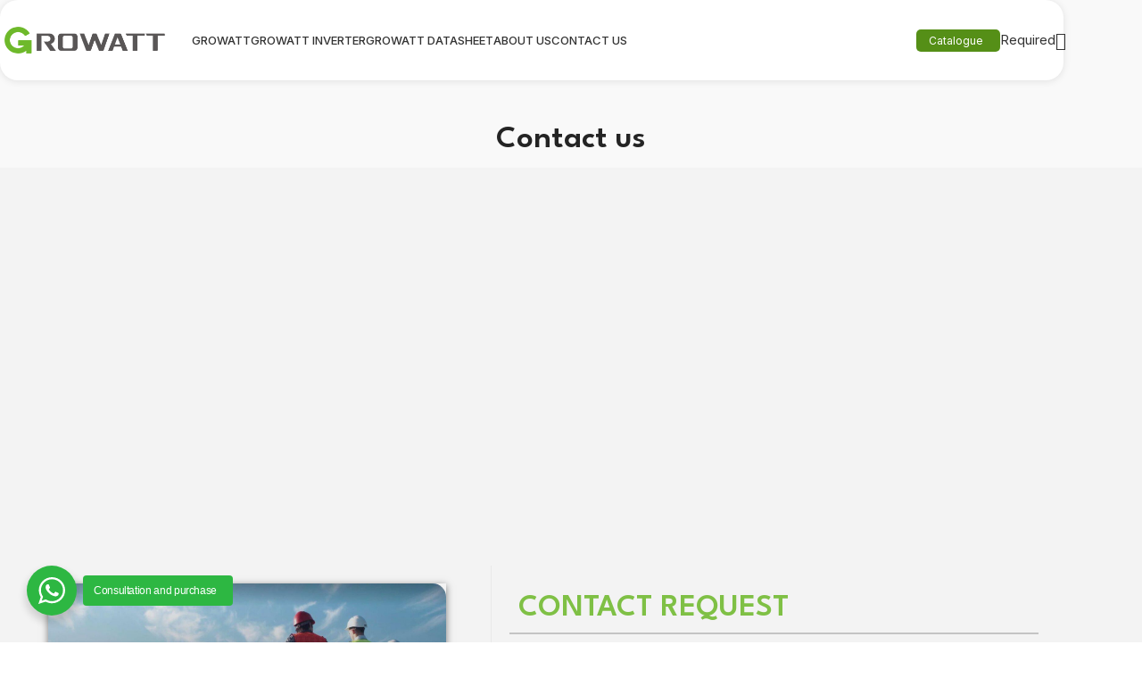

--- FILE ---
content_type: text/html; charset=UTF-8
request_url: https://igrowattinverter.com/contact-us/
body_size: 31498
content:
<!DOCTYPE html>
<html lang="en-US" prefix="og: https://ogp.me/ns#">
<head>
	<meta charset="UTF-8">
<script type="text/javascript">
/* <![CDATA[ */
 var gform;gform||(document.addEventListener("gform_main_scripts_loaded",function(){gform.scriptsLoaded=!0}),window.addEventListener("DOMContentLoaded",function(){gform.domLoaded=!0}),gform={domLoaded:!1,scriptsLoaded:!1,initializeOnLoaded:function(o){gform.domLoaded&&gform.scriptsLoaded?o():!gform.domLoaded&&gform.scriptsLoaded?window.addEventListener("DOMContentLoaded",o):document.addEventListener("gform_main_scripts_loaded",o)},hooks:{action:{},filter:{}},addAction:function(o,n,r,t){gform.addHook("action",o,n,r,t)},addFilter:function(o,n,r,t){gform.addHook("filter",o,n,r,t)},doAction:function(o){gform.doHook("action",o,arguments)},applyFilters:function(o){return gform.doHook("filter",o,arguments)},removeAction:function(o,n){gform.removeHook("action",o,n)},removeFilter:function(o,n,r){gform.removeHook("filter",o,n,r)},addHook:function(o,n,r,t,i){null==gform.hooks[o][n]&&(gform.hooks[o][n]=[]);var e=gform.hooks[o][n];null==i&&(i=n+"_"+e.length),gform.hooks[o][n].push({tag:i,callable:r,priority:t=null==t?10:t})},doHook:function(n,o,r){var t;if(r=Array.prototype.slice.call(r,1),null!=gform.hooks[n][o]&&((o=gform.hooks[n][o]).sort(function(o,n){return o.priority-n.priority}),o.forEach(function(o){"function"!=typeof(t=o.callable)&&(t=window[t]),"action"==n?t.apply(null,r):r[0]=t.apply(null,r)})),"filter"==n)return r[0]},removeHook:function(o,n,t,i){var r;null!=gform.hooks[o][n]&&(r=(r=gform.hooks[o][n]).filter(function(o,n,r){return!!(null!=i&&i!=o.tag||null!=t&&t!=o.priority)}),gform.hooks[o][n]=r)}}); 
/* ]]> */
</script>

	<link rel="profile" href="https://gmpg.org/xfn/11">
	

	
<!-- Search Engine Optimization by Rank Math - https://rankmath.com/ -->
<title>Contact us</title>
<meta name="description" content="&quot;*&quot; indicates required fields"/>
<meta name="robots" content="follow, index, max-snippet:-1, max-video-preview:-1, max-image-preview:large"/>
<link rel="canonical" href="https://igrowattinverter.com/contact-us/" />
<meta property="og:locale" content="en_US" />
<meta property="og:type" content="article" />
<meta property="og:title" content="Contact us" />
<meta property="og:description" content="&quot;*&quot; indicates required fields" />
<meta property="og:url" content="https://igrowattinverter.com/contact-us/" />
<meta property="og:site_name" content="Growatt Inverter" />
<meta property="og:updated_time" content="2025-08-02T17:37:41+00:00" />
<meta property="og:image" content="https://igrowattinverter.com/wp-content/uploads/2023/04/iGROWATT-ca.jpg" />
<meta property="og:image:secure_url" content="https://igrowattinverter.com/wp-content/uploads/2023/04/iGROWATT-ca.jpg" />
<meta property="og:image:width" content="1920" />
<meta property="og:image:height" content="1037" />
<meta property="og:image:alt" content="iGROWATT" />
<meta property="og:image:type" content="image/jpeg" />
<meta property="article:published_time" content="2021-10-12T16:27:24+00:00" />
<meta property="article:modified_time" content="2025-08-02T17:37:41+00:00" />
<meta name="twitter:card" content="summary_large_image" />
<meta name="twitter:title" content="Contact us" />
<meta name="twitter:description" content="&quot;*&quot; indicates required fields" />
<meta name="twitter:image" content="https://igrowattinverter.com/wp-content/uploads/2023/04/iGROWATT-ca.jpg" />
<meta name="twitter:label1" content="Time to read" />
<meta name="twitter:data1" content="Less than a minute" />
<script type="application/ld+json" class="rank-math-schema">{"@context":"https://schema.org","@graph":[{"@type":"Place","@id":"https://igrowattinverter.com/#place","address":{"@type":"PostalAddress","streetAddress":"801 \u2013 Baniyas Complex- Deira,","addressRegion":"Dubai","addressCountry":"UAE"}},{"@type":"Organization","@id":"https://igrowattinverter.com/#organization","name":"Growatt Inverter","url":"https://igrowatt.com","address":{"@type":"PostalAddress","streetAddress":"801 \u2013 Baniyas Complex- Deira,","addressRegion":"Dubai","addressCountry":"UAE"},"logo":{"@type":"ImageObject","@id":"https://igrowattinverter.com/#logo","url":"https://igrowattinverter.com/wp-content/uploads/2023/04/Growatt-logo-new-GB.png","contentUrl":"https://igrowattinverter.com/wp-content/uploads/2023/04/Growatt-logo-new-GB.png","caption":"Growatt Inverter","inLanguage":"en-US","width":"2187","height":"672"},"contactPoint":[{"@type":"ContactPoint","telephone":"+971 4 222 5220","contactType":"sales"}],"location":{"@id":"https://igrowattinverter.com/#place"}},{"@type":"WebSite","@id":"https://igrowattinverter.com/#website","url":"https://igrowattinverter.com","name":"Growatt Inverter","publisher":{"@id":"https://igrowattinverter.com/#organization"},"inLanguage":"en-US"},{"@type":"ImageObject","@id":"https://igrowattinverter.com/wp-content/uploads/2023/04/iGROWATT-ca.jpg","url":"https://igrowattinverter.com/wp-content/uploads/2023/04/iGROWATT-ca.jpg","width":"200","height":"200","inLanguage":"en-US"},{"@type":"BreadcrumbList","@id":"https://igrowattinverter.com/contact-us/#breadcrumb","itemListElement":[{"@type":"ListItem","position":"1","item":{"@id":"https://igrowattinverter.com/","name":"Home"}},{"@type":"ListItem","position":"2","item":{"@id":"https://igrowattinverter.com/contact-us/","name":"Contact us"}}]},{"@type":"WebPage","@id":"https://igrowattinverter.com/contact-us/#webpage","url":"https://igrowattinverter.com/contact-us/","name":"Contact us","datePublished":"2021-10-12T16:27:24+00:00","dateModified":"2025-08-02T17:37:41+00:00","isPartOf":{"@id":"https://igrowattinverter.com/#website"},"primaryImageOfPage":{"@id":"https://igrowattinverter.com/wp-content/uploads/2023/04/iGROWATT-ca.jpg"},"inLanguage":"en-US","breadcrumb":{"@id":"https://igrowattinverter.com/contact-us/#breadcrumb"}},{"@type":"Person","@id":"https://igrowattinverter.com/author/webmaster/","name":"webmaster","url":"https://igrowattinverter.com/author/webmaster/","image":{"@type":"ImageObject","@id":"https://secure.gravatar.com/avatar/874cbe7d55cba47d00d312ad127b9d03fd2b6a411bc23ef4b9cb24c108ca50cd?s=96&amp;d=mm&amp;r=g","url":"https://secure.gravatar.com/avatar/874cbe7d55cba47d00d312ad127b9d03fd2b6a411bc23ef4b9cb24c108ca50cd?s=96&amp;d=mm&amp;r=g","caption":"webmaster","inLanguage":"en-US"},"worksFor":{"@id":"https://igrowattinverter.com/#organization"}},{"@type":"Article","headline":"Contact us","datePublished":"2021-10-12T16:27:24+00:00","dateModified":"2025-08-02T17:37:41+00:00","author":{"@id":"https://igrowattinverter.com/author/webmaster/","name":"webmaster"},"publisher":{"@id":"https://igrowattinverter.com/#organization"},"description":"&quot;*&quot; indicates required fields","name":"Contact us","@id":"https://igrowattinverter.com/contact-us/#richSnippet","isPartOf":{"@id":"https://igrowattinverter.com/contact-us/#webpage"},"image":{"@id":"https://igrowattinverter.com/wp-content/uploads/2023/04/iGROWATT-ca.jpg"},"inLanguage":"en-US","mainEntityOfPage":{"@id":"https://igrowattinverter.com/contact-us/#webpage"}}]}</script>
<!-- /Rank Math WordPress SEO plugin -->

<link rel='dns-prefetch' href='//fonts.googleapis.com' />
<link rel="alternate" title="oEmbed (JSON)" type="application/json+oembed" href="https://igrowattinverter.com/wp-json/oembed/1.0/embed?url=https%3A%2F%2Figrowattinverter.com%2Fcontact-us%2F" />
<link rel="alternate" title="oEmbed (XML)" type="text/xml+oembed" href="https://igrowattinverter.com/wp-json/oembed/1.0/embed?url=https%3A%2F%2Figrowattinverter.com%2Fcontact-us%2F&#038;format=xml" />
<style id='wp-img-auto-sizes-contain-inline-css' type='text/css'>
img:is([sizes=auto i],[sizes^="auto," i]){contain-intrinsic-size:3000px 1500px}
/*# sourceURL=wp-img-auto-sizes-contain-inline-css */
</style>
<link rel='stylesheet' id='structured-content-frontend-css' href='https://igrowattinverter.com/wp-content/plugins/structured-content/dist/blocks.style.build.css?ver=1.6.4' type='text/css' media='all' />
<link rel='stylesheet' id='nta-css-popup-css' href='https://igrowattinverter.com/wp-content/plugins/whatsapp-for-wordpress/assets/dist/css/style.css?ver=6.9' type='text/css' media='all' />
<link rel='stylesheet' id='kk-star-ratings-css' href='https://igrowattinverter.com/wp-content/plugins/kk-star-ratings/src/core/public/css/kk-star-ratings.min.css?ver=5.4.10.3' type='text/css' media='all' />
<style id='woocommerce-inline-inline-css' type='text/css'>
.woocommerce form .form-row .required { visibility: visible; }
/*# sourceURL=woocommerce-inline-inline-css */
</style>
<link rel='stylesheet' id='custom_script11-css' href='https://igrowattinverter.com/wp-content/themes/woodmart/vc_templates/product-amazing/assets/css/master.css?ver=6.9' type='text/css' media='all' />
<link rel='stylesheet' id='elementor-frontend-css' href='https://igrowattinverter.com/wp-content/plugins/elementor/assets/css/frontend.min.css?ver=3.34.1' type='text/css' media='all' />
<link rel='stylesheet' id='elementor-post-5-css' href='https://igrowattinverter.com/wp-content/uploads/elementor/css/post-5.css?ver=1768865642' type='text/css' media='all' />
<link rel='stylesheet' id='elementor-pro-css' href='https://igrowattinverter.com/wp-content/plugins/elementor-pro/assets/css/frontend.min.css?ver=3.17.1' type='text/css' media='all' />
<link rel='stylesheet' id='widget-heading-css' href='https://igrowattinverter.com/wp-content/plugins/elementor/assets/css/widget-heading.min.css?ver=3.34.1' type='text/css' media='all' />
<link rel='stylesheet' id='widget-divider-css' href='https://igrowattinverter.com/wp-content/plugins/elementor/assets/css/widget-divider.min.css?ver=3.34.1' type='text/css' media='all' />
<link rel='stylesheet' id='widget-icon-list-css' href='https://igrowattinverter.com/wp-content/plugins/elementor/assets/css/widget-icon-list.min.css?ver=3.34.1' type='text/css' media='all' />
<link rel='stylesheet' id='elementor-post-4439-css' href='https://igrowattinverter.com/wp-content/uploads/elementor/css/post-4439.css?ver=1768866004' type='text/css' media='all' />
<link rel='stylesheet' id='bootstrap-css' href='https://igrowattinverter.com/wp-content/themes/woodmart/css/bootstrap-light.min.css?ver=7.5.2' type='text/css' media='all' />
<link rel='stylesheet' id='woodmart-style-css' href='https://igrowattinverter.com/wp-content/themes/woodmart/css/parts/base.min.css?ver=7.5.2' type='text/css' media='all' />
<link rel='stylesheet' id='wd-header-boxed-css' href='https://igrowattinverter.com/wp-content/themes/woodmart/css/parts/header-boxed.min.css?ver=7.5.2' type='text/css' media='all' />
<link rel='stylesheet' id='wd-widget-wd-recent-posts-css' href='https://igrowattinverter.com/wp-content/themes/woodmart/css/parts/widget-wd-recent-posts.min.css?ver=7.5.2' type='text/css' media='all' />
<link rel='stylesheet' id='wd-widget-nav-css' href='https://igrowattinverter.com/wp-content/themes/woodmart/css/parts/widget-nav.min.css?ver=7.5.2' type='text/css' media='all' />
<link rel='stylesheet' id='wd-widget-wd-layered-nav-css' href='https://igrowattinverter.com/wp-content/themes/woodmart/css/parts/woo-widget-wd-layered-nav.min.css?ver=7.5.2' type='text/css' media='all' />
<link rel='stylesheet' id='wd-woo-mod-swatches-base-css' href='https://igrowattinverter.com/wp-content/themes/woodmart/css/parts/woo-mod-swatches-base.min.css?ver=7.5.2' type='text/css' media='all' />
<link rel='stylesheet' id='wd-woo-mod-swatches-filter-css' href='https://igrowattinverter.com/wp-content/themes/woodmart/css/parts/woo-mod-swatches-filter.min.css?ver=7.5.2' type='text/css' media='all' />
<link rel='stylesheet' id='wd-widget-product-list-css' href='https://igrowattinverter.com/wp-content/themes/woodmart/css/parts/woo-widget-product-list.min.css?ver=7.5.2' type='text/css' media='all' />
<link rel='stylesheet' id='wd-widget-slider-price-filter-css' href='https://igrowattinverter.com/wp-content/themes/woodmart/css/parts/woo-widget-slider-price-filter.min.css?ver=7.5.2' type='text/css' media='all' />
<link rel='stylesheet' id='wd-wp-gutenberg-css' href='https://igrowattinverter.com/wp-content/themes/woodmart/css/parts/wp-gutenberg.min.css?ver=7.5.2' type='text/css' media='all' />
<link rel='stylesheet' id='wd-elementor-base-css' href='https://igrowattinverter.com/wp-content/themes/woodmart/css/parts/int-elem-base.min.css?ver=7.5.2' type='text/css' media='all' />
<link rel='stylesheet' id='wd-elementor-pro-base-css' href='https://igrowattinverter.com/wp-content/themes/woodmart/css/parts/int-elementor-pro.min.css?ver=7.5.2' type='text/css' media='all' />
<link rel='stylesheet' id='wd-woocommerce-base-css' href='https://igrowattinverter.com/wp-content/themes/woodmart/css/parts/woocommerce-base.min.css?ver=7.5.2' type='text/css' media='all' />
<link rel='stylesheet' id='wd-mod-star-rating-css' href='https://igrowattinverter.com/wp-content/themes/woodmart/css/parts/mod-star-rating.min.css?ver=7.5.2' type='text/css' media='all' />
<link rel='stylesheet' id='wd-woo-el-track-order-css' href='https://igrowattinverter.com/wp-content/themes/woodmart/css/parts/woo-el-track-order.min.css?ver=7.5.2' type='text/css' media='all' />
<link rel='stylesheet' id='wd-woocommerce-block-notices-css' href='https://igrowattinverter.com/wp-content/themes/woodmart/css/parts/woo-mod-block-notices.min.css?ver=7.5.2' type='text/css' media='all' />
<link rel='stylesheet' id='wd-woo-gutenberg-css' href='https://igrowattinverter.com/wp-content/themes/woodmart/css/parts/woo-gutenberg.min.css?ver=7.5.2' type='text/css' media='all' />
<link rel='stylesheet' id='wd-header-base-css' href='https://igrowattinverter.com/wp-content/themes/woodmart/css/parts/header-base.min.css?ver=7.5.2' type='text/css' media='all' />
<link rel='stylesheet' id='wd-mod-tools-css' href='https://igrowattinverter.com/wp-content/themes/woodmart/css/parts/mod-tools.min.css?ver=7.5.2' type='text/css' media='all' />
<link rel='stylesheet' id='wd-header-elements-base-css' href='https://igrowattinverter.com/wp-content/themes/woodmart/css/parts/header-el-base.min.css?ver=7.5.2' type='text/css' media='all' />
<link rel='stylesheet' id='wd-mod-nav-menu-label-css' href='https://igrowattinverter.com/wp-content/themes/woodmart/css/parts/mod-nav-menu-label.min.css?ver=7.5.2' type='text/css' media='all' />
<link rel='stylesheet' id='wd-header-search-css' href='https://igrowattinverter.com/wp-content/themes/woodmart/css/parts/header-el-search.min.css?ver=7.5.2' type='text/css' media='all' />
<link rel='stylesheet' id='wd-wd-search-results-css' href='https://igrowattinverter.com/wp-content/themes/woodmart/css/parts/wd-search-results.min.css?ver=7.5.2' type='text/css' media='all' />
<link rel='stylesheet' id='wd-wd-search-form-css' href='https://igrowattinverter.com/wp-content/themes/woodmart/css/parts/wd-search-form.min.css?ver=7.5.2' type='text/css' media='all' />
<link rel='stylesheet' id='wd-mod-tools-design-8-css' href='https://igrowattinverter.com/wp-content/themes/woodmart/css/parts/mod-tools-design-8.min.css?ver=7.5.2' type='text/css' media='all' />
<link rel='stylesheet' id='wd-header-mobile-nav-dropdown-css' href='https://igrowattinverter.com/wp-content/themes/woodmart/css/parts/header-el-mobile-nav-dropdown.min.css?ver=7.5.2' type='text/css' media='all' />
<link rel='stylesheet' id='wd-page-title-css' href='https://igrowattinverter.com/wp-content/themes/woodmart/css/parts/page-title.min.css?ver=7.5.2' type='text/css' media='all' />
<link rel='stylesheet' id='wd-text-block-css' href='https://igrowattinverter.com/wp-content/themes/woodmart/css/parts/el-text-block.min.css?ver=7.5.2' type='text/css' media='all' />
<link rel='stylesheet' id='wd-widget-collapse-css' href='https://igrowattinverter.com/wp-content/themes/woodmart/css/parts/opt-widget-collapse.min.css?ver=7.5.2' type='text/css' media='all' />
<link rel='stylesheet' id='wd-footer-base-css' href='https://igrowattinverter.com/wp-content/themes/woodmart/css/parts/footer-base.min.css?ver=7.5.2' type='text/css' media='all' />
<link rel='stylesheet' id='wd-section-title-css' href='https://igrowattinverter.com/wp-content/themes/woodmart/css/parts/el-section-title.min.css?ver=7.5.2' type='text/css' media='all' />
<link rel='stylesheet' id='wd-scroll-top-css' href='https://igrowattinverter.com/wp-content/themes/woodmart/css/parts/opt-scrolltotop.min.css?ver=7.5.2' type='text/css' media='all' />
<link rel='stylesheet' id='xts-style-header_273375-css' href='https://igrowattinverter.com/wp-content/uploads/2025/10/xts-header_273375-1760467164.css?ver=7.5.2' type='text/css' media='all' />
<link rel='stylesheet' id='xts-style-theme_settings_default-css' href='https://igrowattinverter.com/wp-content/uploads/2025/12/xts-theme_settings_default-1767216650.css?ver=7.5.2' type='text/css' media='all' />
<link rel='stylesheet' id='xts-google-fonts-css' href='https://fonts.googleapis.com/css?family=Inter%3A400%2C600%2C500%7CLeague+Spartan%3A400%2C600%7CLato%3A400%2C700&#038;ver=7.5.2' type='text/css' media='all' />
<link rel='stylesheet' id='elementor-gf-local-roboto-css' href='https://igrowattinverter.com/wp-content/uploads/elementor/google-fonts/css/roboto.css?ver=1742227246' type='text/css' media='all' />
<link rel='stylesheet' id='elementor-gf-local-robotoslab-css' href='https://igrowattinverter.com/wp-content/uploads/elementor/google-fonts/css/robotoslab.css?ver=1742227249' type='text/css' media='all' />
<script type="text/javascript" src="https://igrowattinverter.com/wp-includes/js/jquery/jquery.min.js?ver=3.7.1" id="jquery-core-js"></script>
<script type="text/javascript" src="https://igrowattinverter.com/wp-content/plugins/woocommerce/assets/js/jquery-blockui/jquery.blockUI.min.js?ver=2.7.0-wc.10.4.3" id="wc-jquery-blockui-js" defer="defer" data-wp-strategy="defer"></script>
<script type="text/javascript" id="wc-add-to-cart-js-extra">
/* <![CDATA[ */
var wc_add_to_cart_params = {"ajax_url":"/wp-admin/admin-ajax.php","wc_ajax_url":"/?wc-ajax=%%endpoint%%","i18n_view_cart":"View cart","cart_url":"https://igrowattinverter.com/cart/","is_cart":"","cart_redirect_after_add":"yes"};
//# sourceURL=wc-add-to-cart-js-extra
/* ]]> */
</script>
<script type="text/javascript" src="https://igrowattinverter.com/wp-content/plugins/woocommerce/assets/js/frontend/add-to-cart.min.js?ver=10.4.3" id="wc-add-to-cart-js" defer="defer" data-wp-strategy="defer"></script>
<script type="text/javascript" src="https://igrowattinverter.com/wp-content/plugins/woocommerce/assets/js/js-cookie/js.cookie.min.js?ver=2.1.4-wc.10.4.3" id="wc-js-cookie-js" defer="defer" data-wp-strategy="defer"></script>
<script type="text/javascript" id="woocommerce-js-extra">
/* <![CDATA[ */
var woocommerce_params = {"ajax_url":"/wp-admin/admin-ajax.php","wc_ajax_url":"/?wc-ajax=%%endpoint%%","i18n_password_show":"Show password","i18n_password_hide":"Hide password"};
//# sourceURL=woocommerce-js-extra
/* ]]> */
</script>
<script type="text/javascript" src="https://igrowattinverter.com/wp-content/plugins/woocommerce/assets/js/frontend/woocommerce.min.js?ver=10.4.3" id="woocommerce-js" defer="defer" data-wp-strategy="defer"></script>
<script type="text/javascript" src="https://igrowattinverter.com/wp-content/themes/woodmart/js/libs/device.min.js?ver=7.5.2" id="wd-device-library-js"></script>
<script type="text/javascript" src="https://igrowattinverter.com/wp-content/themes/woodmart/js/scripts/global/scrollBar.min.js?ver=7.5.2" id="wd-scrollbar-js"></script>
<script type="application/ld+json">{
    "@context": "https://schema.org/",
    "@type": "CreativeWorkSeries",
    "name": "Contact us",
    "aggregateRating": {
        "@type": "AggregateRating",
        "ratingValue": "5",
        "bestRating": "5",
        "ratingCount": "1"
    }
}</script><!-- Google tag (gtag.js) -->
<script async src="https://www.googletagmanager.com/gtag/js?id=G-PTWVY617Z3"></script>
<script>
  window.dataLayer = window.dataLayer || [];
  function gtag(){dataLayer.push(arguments);}
  gtag('js', new Date());

  gtag('config', 'G-PTWVY617Z3');
</script>

<!-- Google Tag Manager -->
<script>(function(w,d,s,l,i){w[l]=w[l]||[];w[l].push({'gtm.start':
new Date().getTime(),event:'gtm.js'});var f=d.getElementsByTagName(s)[0],
j=d.createElement(s),dl=l!='dataLayer'?'&l='+l:'';j.async=true;j.src=
'https://www.googletagmanager.com/gtm.js?id='+i+dl;f.parentNode.insertBefore(j,f);
})(window,document,'script','dataLayer','GTM-NHF3NZ5K');</script>
<!-- End Google Tag Manager -->					<meta name="viewport" content="width=device-width, initial-scale=1.0, maximum-scale=1.0, user-scalable=no">
										<noscript><style>.woocommerce-product-gallery{ opacity: 1 !important; }</style></noscript>
	<meta name="generator" content="Elementor 3.34.1; features: e_font_icon_svg, additional_custom_breakpoints; settings: css_print_method-external, google_font-enabled, font_display-swap">
			<style>
				.e-con.e-parent:nth-of-type(n+4):not(.e-lazyloaded):not(.e-no-lazyload),
				.e-con.e-parent:nth-of-type(n+4):not(.e-lazyloaded):not(.e-no-lazyload) * {
					background-image: none !important;
				}
				@media screen and (max-height: 1024px) {
					.e-con.e-parent:nth-of-type(n+3):not(.e-lazyloaded):not(.e-no-lazyload),
					.e-con.e-parent:nth-of-type(n+3):not(.e-lazyloaded):not(.e-no-lazyload) * {
						background-image: none !important;
					}
				}
				@media screen and (max-height: 640px) {
					.e-con.e-parent:nth-of-type(n+2):not(.e-lazyloaded):not(.e-no-lazyload),
					.e-con.e-parent:nth-of-type(n+2):not(.e-lazyloaded):not(.e-no-lazyload) * {
						background-image: none !important;
					}
				}
			</style>
			<!-- Google tag (gtag.js) -->
<script async src="https://www.googletagmanager.com/gtag/js?id=G-E3WPNVTJF9"></script>
<script>
  window.dataLayer = window.dataLayer || [];
  function gtag(){dataLayer.push(arguments);}
  gtag('js', new Date());

  gtag('config', 'G-E3WPNVTJF9');
</script><script>document.addEventListener("DOMContentLoaded", function () {
  const tables = document.querySelectorAll("table");

  tables.forEach(function (table) {
    if (!table.parentElement || table.parentElement.id !== "tr") {
      const wrapper = document.createElement("div");
      wrapper.id = "tr";

      table.parentNode.insertBefore(wrapper, table);
      wrapper.appendChild(table);
    }
  });
});
</script><script>document.addEventListener('DOMContentLoaded', function() {

    var headers = document.querySelectorAll('h3.wd-entities-title');
    
    headers.forEach(function(header) {
       
        var newElement = document.createElement('span');
  
        newElement.innerHTML = header.innerHTML;
        newElement.className = header.className;
       
        header.parentNode.replaceChild(newElement, header);
    });
});

document.addEventListener('DOMContentLoaded', function() {

    var headers2 = document.querySelectorAll('h2.woocommerce-Reviews-title');
    
    headers2.forEach(function(header) {
    
        var newElementh2 = document.createElement('h3');
       
        newElementh2.innerHTML = header.innerHTML;
        newElementh2.className = header.className;
    
        header.parentNode.replaceChild(newElementh2, header);
    });
});

document.addEventListener('DOMContentLoaded', function() {

    var tabDescription = document.getElementById('tab-description');
    if (tabDescription) {

        var headersH2Des = tabDescription.getElementsByTagName('h2');
     
        var headersArray = Array.prototype.slice.call(headersH2Des);
      
        headersArray.forEach(function(header) {
            header.parentNode.removeChild(header);
        });
    }
});

document.addEventListener('DOMContentLoaded', function() {
  
    var divElement = document.getElementById('tab-additional_information');

    if (divElement) {
      
        var h2Element = divElement.querySelector('h2');
        
        if (h2Element) {
            var spanElement = document.createElement('span');

            spanElement.innerHTML = h2Element.innerHTML;

            for (var i = 0; i < h2Element.attributes.length; i++) {
                var attr = h2Element.attributes[i];
                spanElement.setAttribute(attr.name, attr.value);
            }

            h2Element.parentNode.replaceChild(spanElement, h2Element);
        }
    }
});</script><link rel="icon" href="https://igrowattinverter.com/wp-content/uploads/2023/04/cropped-Growatt-logo-new-GB-32x32.png" sizes="32x32" />
<link rel="icon" href="https://igrowattinverter.com/wp-content/uploads/2023/04/cropped-Growatt-logo-new-GB-192x192.png" sizes="192x192" />
<link rel="apple-touch-icon" href="https://igrowattinverter.com/wp-content/uploads/2023/04/cropped-Growatt-logo-new-GB-180x180.png" />
<meta name="msapplication-TileImage" content="https://igrowattinverter.com/wp-content/uploads/2023/04/cropped-Growatt-logo-new-GB-270x270.png" />
		<style type="text/css" id="wp-custom-css">
			.wa__btn_popup_txt{
	background-color:#2db742!important;
	color:white !important;
}
.entry-meta.wd-entry-meta {
		display: none;
}
.scrollToTop.button-show {
	display: none;
}


tr , td {
	border:1px solid #e2e2e2;
}

@media (max-width: 600px) {
  #tr {
    overflow-x: auto;
    display: block;
    width: 100%;
  }

  #tr table {
    min-width: 800px;
    white-space: nowrap;
  }
}
.elementor-shortcode {
	color: red;
	font-weight: 600;
	
}
@media  (max-width: 767px) {
  .dl-sheet {
    padding-bottom: 25px!important;
	}
.mejs-mediaelement {
	margin-left: auto;
	margin-right: auto;
display: block;
	
	}
	
	
	
	
	
	
			</style>
		<style>
		
		</style></head>

<body class="wp-singular page-template-default page page-id-4439 wp-theme-woodmart theme-woodmart woocommerce-no-js wrapper-full-width  categories-accordion-on woodmart-ajax-shop-on offcanvas-sidebar-mobile offcanvas-sidebar-tablet wd-header-overlap elementor-default elementor-kit-5 elementor-page elementor-page-4439">
			<!-- Google Tag Manager (noscript) -->
<noscript><iframe src="https://www.googletagmanager.com/ns.html?id=GTM-NHF3NZ5K"
height="0" width="0" style="display:none;visibility:hidden"></iframe></noscript>
<!-- End Google Tag Manager (noscript) --><script type="text/javascript" id="wd-flicker-fix">// Flicker fix.</script>	
	
	<div class="website-wrapper">
									<header class="whb-header whb-header_273375 whb-overcontent whb-boxed whb-sticky-shadow whb-scroll-slide whb-sticky-real">
					<div class="whb-main-header">
	
<div class="whb-row whb-top-bar whb-not-sticky-row whb-with-bg whb-border-boxed whb-color-light whb-hidden-desktop whb-flex-flex-middle">
	<div class="container">
		<div class="whb-flex-row whb-top-bar-inner">
			<div class="whb-column whb-col-left whb-visible-lg whb-empty-column">
	</div>
<div class="whb-column whb-col-center whb-visible-lg whb-empty-column">
	</div>
<div class="whb-column whb-col-right whb-visible-lg whb-empty-column">
	</div>
<div class="whb-column whb-col-mobile whb-hidden-lg">
	<div class="whb-space-element " style="width:17px;"></div><div id="wd-696ec0d49c737" class=" whb-0as4skpn9qt3ebytrawx wd-button-wrapper text-center"><a href="https://igrowattinverter.com/required/" title="" class="btn btn-scheme-dark btn-scheme-hover-light btn-style-bordered btn-style-semi-round btn-size-extra-small">Required</a></div><div class="whb-space-element " style="width:18px;"></div><div id="wd-696ec0d49c7c0" class=" whb-okeamypkw2qvobj8u9hn wd-button-wrapper text-center"><a href="https://igrowattinverter.com/wp-content/uploads/2023/04/GROWATT-Brochure-min.pdf" title="" class="btn btn-scheme-dark btn-scheme-hover-dark btn-style-bordered btn-style-semi-round btn-size-extra-small btn-icon-pos-left">Catalogue<span class="wd-btn-icon"><span class="wd-icon fas fa-download"></span></span></a></div></div>
		</div>
	</div>
</div>

<div class="whb-row whb-general-header whb-sticky-row whb-with-bg whb-without-border whb-color-dark whb-with-shadow whb-flex-flex-middle">
	<div class="container">
		<div class="whb-flex-row whb-general-header-inner">
			<div class="whb-column whb-col-left whb-visible-lg">
	<div class="site-logo">
	<a href="https://igrowattinverter.com/" class="wd-logo wd-main-logo" rel="home" aria-label="Site logo">
		<img fetchpriority="high" width="700" height="118" src="https://igrowattinverter.com/wp-content/uploads/2025/10/Growatt-logo.png" class="attachment-full size-full" alt="" style="max-width:180px;" decoding="async" srcset="https://igrowattinverter.com/wp-content/uploads/2025/10/Growatt-logo.png 700w, https://igrowattinverter.com/wp-content/uploads/2025/10/Growatt-logo-400x67.png 400w, https://igrowattinverter.com/wp-content/uploads/2025/10/Growatt-logo-430x72.png 430w, https://igrowattinverter.com/wp-content/uploads/2025/10/Growatt-logo-150x25.png 150w" sizes="(max-width: 700px) 100vw, 700px" />	</a>
	</div>
<div class="whb-space-element " style="width:30px;"></div></div>
<div class="whb-column whb-col-center whb-visible-lg">
	<div class="wd-header-nav wd-header-main-nav text-left wd-design-1" role="navigation" aria-label="Main navigation">
	<ul id="menu-igrowatt" class="menu wd-nav wd-nav-main wd-style-underline wd-gap-s"><li id="menu-item-8833" class="menu-item menu-item-type-post_type menu-item-object-page menu-item-home menu-item-8833 item-level-0 menu-simple-dropdown wd-event-hover" ><a href="https://igrowattinverter.com/" class="woodmart-nav-link"><span class="nav-link-text">Growatt</span></a></li>
<li id="menu-item-15735" class="menu-item menu-item-type-custom menu-item-object-custom menu-item-has-children menu-item-15735 item-level-0 menu-simple-dropdown wd-event-hover" ><a href="https://igrowattinverter.com/solar-inverters/" class="woodmart-nav-link"><span class="nav-link-text">Growatt Inverter</span></a><div class="color-scheme-dark wd-design-default wd-dropdown-menu wd-dropdown"><div class="container">
<ul class="wd-sub-menu color-scheme-dark">
	<li id="menu-item-10454" class="menu-item menu-item-type-taxonomy menu-item-object-product_cat menu-item-has-children menu-item-10454 item-level-1 wd-event-hover" ><a href="https://igrowattinverter.com/on-grid-solar-inverters/" class="woodmart-nav-link">On Grid Solar Inverters</a>
	<ul class="sub-sub-menu wd-dropdown">
		<li id="menu-item-10456" class="menu-item menu-item-type-taxonomy menu-item-object-product_cat menu-item-has-children menu-item-10456 item-level-2 wd-event-hover item-with-label item-label-secondary" ><a href="https://igrowattinverter.com/single-phase/" class="woodmart-nav-link">Single Phase Growatt Inverters<span class="menu-label menu-label-secondary"></span></a>
		<ul class="sub-sub-menu wd-dropdown">
			<li id="menu-item-10463" class="menu-item menu-item-type-taxonomy menu-item-object-product_cat menu-item-10463 item-level-3 wd-event-hover" ><a href="https://igrowattinverter.com/mic-750-3300-tl-x/" class="woodmart-nav-link">MIC 750~3300 TL-X</a></li>
			<li id="menu-item-10464" class="menu-item menu-item-type-taxonomy menu-item-object-product_cat menu-item-10464 item-level-3 wd-event-hover" ><a href="https://igrowattinverter.com/min-2500-6000-tl-x/" class="woodmart-nav-link">MIN 2500~6000 TL-X</a></li>
		</ul>
</li>
		<li id="menu-item-10455" class="menu-item menu-item-type-taxonomy menu-item-object-product_cat menu-item-has-children menu-item-10455 item-level-2 wd-event-hover item-with-label item-label-secondary" ><a href="https://igrowattinverter.com/three-phase/" class="woodmart-nav-link">3 Phase Growatt Inverters<span class="menu-label menu-label-secondary"></span></a>
		<ul class="sub-sub-menu wd-dropdown">
			<li id="menu-item-10467" class="menu-item menu-item-type-taxonomy menu-item-object-product_cat menu-item-10467 item-level-3 wd-event-hover" ><a href="https://igrowattinverter.com/mod-3-15ktl3/" class="woodmart-nav-link">MOD 3~15KTL3</a></li>
			<li id="menu-item-10528" class="menu-item menu-item-type-taxonomy menu-item-object-product_cat menu-item-10528 item-level-3 wd-event-hover" ><a href="https://igrowattinverter.com/mid-15-25-ktl3-x/" class="woodmart-nav-link">MID 15~25 KTL3-X</a></li>
			<li id="menu-item-10529" class="menu-item menu-item-type-taxonomy menu-item-object-product_cat menu-item-10529 item-level-3 wd-event-hover" ><a href="https://igrowattinverter.com/mid-25-40-ktl3-x/" class="woodmart-nav-link">MID 25~40 KTL3-X</a></li>
			<li id="menu-item-10466" class="menu-item menu-item-type-taxonomy menu-item-object-product_cat menu-item-10466 item-level-3 wd-event-hover" ><a href="https://igrowattinverter.com/mac-50-70ktl3-x-lv-mv/" class="woodmart-nav-link">MAC 50~70KTL3-X LV/MV</a></li>
			<li id="menu-item-10527" class="menu-item menu-item-type-taxonomy menu-item-object-product_cat menu-item-10527 item-level-3 wd-event-hover" ><a href="https://igrowattinverter.com/max-50-80-ktl-3lv/" class="woodmart-nav-link">MAX 50~80 KTL 3LV</a></li>
			<li id="menu-item-10526" class="menu-item menu-item-type-taxonomy menu-item-object-product_cat menu-item-10526 item-level-3 wd-event-hover" ><a href="https://igrowattinverter.com/max-100-150-ktl-3lv/" class="woodmart-nav-link">MAX 100~150 KTL 3LV</a></li>
		</ul>
</li>
	</ul>
</li>
	<li id="menu-item-10457" class="menu-item menu-item-type-taxonomy menu-item-object-product_cat menu-item-has-children menu-item-10457 item-level-1 wd-event-hover" ><a href="https://igrowattinverter.com/off-grid-inverters/" class="woodmart-nav-link">Off Grid Inverters</a>
	<ul class="sub-sub-menu wd-dropdown">
		<li id="menu-item-10458" class="menu-item menu-item-type-taxonomy menu-item-object-product_cat menu-item-10458 item-level-2 wd-event-hover" ><a href="https://igrowattinverter.com/spf-3000-5000-es/" class="woodmart-nav-link">SPF 3000~6000 es</a></li>
		<li id="menu-item-10461" class="menu-item menu-item-type-taxonomy menu-item-object-product_cat menu-item-10461 item-level-2 wd-event-hover" ><a href="https://igrowattinverter.com/spi-3000-22000/" class="woodmart-nav-link">SPI 3000~22000</a></li>
	</ul>
</li>
	<li id="menu-item-10486" class="menu-item menu-item-type-taxonomy menu-item-object-product_cat menu-item-has-children menu-item-10486 item-level-1 wd-event-hover" ><a href="https://igrowattinverter.com/growatt-hybrid-inverters/" class="woodmart-nav-link">Hybrid Inverters</a>
	<ul class="sub-sub-menu wd-dropdown">
		<li id="menu-item-10460" class="menu-item menu-item-type-taxonomy menu-item-object-product_cat menu-item-10460 item-level-2 wd-event-hover" ><a href="https://igrowattinverter.com/sph-4000-10000-tl3-bh-up/" class="woodmart-nav-link">SPH 4000~10000 TL3 BH-UP</a></li>
		<li id="menu-item-10459" class="menu-item menu-item-type-taxonomy menu-item-object-product_cat menu-item-10459 item-level-2 wd-event-hover" ><a href="https://igrowattinverter.com/sph-3000-6000-tl-bl-up/" class="woodmart-nav-link">SPH 3000~6000 TL BL-UP</a></li>
	</ul>
</li>
	<li id="menu-item-14514" class="menu-item menu-item-type-taxonomy menu-item-object-product_cat menu-item-14514 item-level-1 wd-event-hover" ><a href="https://igrowattinverter.com/solar-lithium-battery/" class="woodmart-nav-link">Solar Lithium Battery</a></li>
	<li id="menu-item-10468" class="menu-item menu-item-type-taxonomy menu-item-object-product_cat menu-item-has-children menu-item-10468 item-level-1 wd-event-hover" ><a href="https://igrowattinverter.com/monitoning-system/" class="woodmart-nav-link">Solar Monitoning System</a>
	<ul class="sub-sub-menu wd-dropdown">
		<li id="menu-item-10470" class="menu-item menu-item-type-taxonomy menu-item-object-product_cat menu-item-10470 item-level-2 wd-event-hover" ><a href="https://igrowattinverter.com/shine-wifi-4g-lan-x/" class="woodmart-nav-link">Shine Wifi/4G/LAN-X</a></li>
	</ul>
</li>
</ul>
</div>
</div>
</li>
<li id="menu-item-12396" class="menu-item menu-item-type-post_type menu-item-object-page menu-item-12396 item-level-0 menu-simple-dropdown wd-event-hover" ><a href="https://igrowattinverter.com/datasheet-download/" class="woodmart-nav-link"><span class="nav-link-text">Growatt Datasheet</span></a></li>
<li id="menu-item-8832" class="menu-item menu-item-type-post_type menu-item-object-page menu-item-8832 item-level-0 menu-simple-dropdown wd-event-hover" ><a href="https://igrowattinverter.com/about-us/" class="woodmart-nav-link"><span class="nav-link-text">About us</span></a></li>
<li id="menu-item-8831" class="menu-item menu-item-type-post_type menu-item-object-page current-menu-item page_item page-item-4439 current_page_item menu-item-8831 item-level-0 menu-simple-dropdown wd-event-hover" ><a href="https://igrowattinverter.com/contact-us/" class="woodmart-nav-link"><span class="nav-link-text">Contact us</span></a></li>
</ul></div><!--END MAIN-NAV-->
<div id="wd-696ec0d4a0e00" class=" whb-g9yqkjslczntsch4sbs8 wd-button-wrapper text-center"><a href="https://igrowattinverter.com/wp-content/uploads/2023/04/GROWATT-Brochure-min.pdf" title="" target="_blank" class="btn btn-scheme-light btn-scheme-hover-dark btn-style-default btn-style-semi-round btn-size-small btn-icon-pos-left"> Catalogue<span class="wd-btn-icon"><span class="wd-icon fas fa-download"></span></span></a></div></div>
<div class="whb-column whb-col-right whb-visible-lg">
	<div id="wd-696ec0d4a0ec0" class=" whb-66q1r3tw38r9b9udhw0l wd-button-wrapper text-center"><a href="https://igrowattinverter.com/required/" title="" class="btn btn-scheme-dark btn-scheme-hover-light btn-style-bordered btn-style-semi-round btn-size-default">Required</a></div><div class="wd-header-search wd-tools-element wd-event-hover wd-design-6 wd-style-icon wd-display-dropdown whb-hsn4gmptggkve3hif7pi" title="Search">
	<a href="#" rel="nofollow" aria-label="Search">
		
			<span class="wd-tools-icon">
							</span>

			<span class="wd-tools-text">
				Search			</span>

			</a>
						<div class="wd-search-dropdown wd-dropdown">
				
				
				<form role="search" method="get" class="searchform  wd-cat-style-bordered woodmart-ajax-search" action="https://igrowattinverter.com/"  data-thumbnail="1" data-price="1" data-post_type="product" data-count="20" data-sku="0" data-symbols_count="3">
					<input type="text" class="s" placeholder="Search for products" value="" name="s" aria-label="Search" title="Search for products" required/>
					<input type="hidden" name="post_type" value="product">
										<button type="submit" class="searchsubmit">
						<span>
							Search						</span>
											</button>
				</form>

				
				
									<div class="search-results-wrapper">
						<div class="wd-dropdown-results wd-scroll wd-dropdown">
							<div class="wd-scroll-content"></div>
						</div>
					</div>
				
				
							</div>
			</div>
</div>
<div class="whb-column whb-mobile-left whb-hidden-lg">
	<div class="wd-tools-element wd-header-mobile-nav wd-style-icon wd-design-8 whb-g1k0m1tib7raxrwkm1t3">
	<a href="#" rel="nofollow" aria-label="Open mobile menu">
					<span class="wd-tools-inner">
		
		<span class="wd-tools-icon">
					</span>

		<span class="wd-tools-text">Menu</span>

					</span>
			</a>
</div><!--END wd-header-mobile-nav--></div>
<div class="whb-column whb-mobile-center whb-hidden-lg">
	<div class="site-logo wd-switch-logo">
	<a href="https://igrowattinverter.com/" class="wd-logo wd-main-logo" rel="home" aria-label="Site logo">
		<img width="700" height="118" src="https://igrowattinverter.com/wp-content/uploads/2025/10/Growatt-logo.png" class="attachment-full size-full" alt="" style="max-width:88px;" decoding="async" srcset="https://igrowattinverter.com/wp-content/uploads/2025/10/Growatt-logo.png 700w, https://igrowattinverter.com/wp-content/uploads/2025/10/Growatt-logo-400x67.png 400w, https://igrowattinverter.com/wp-content/uploads/2025/10/Growatt-logo-430x72.png 430w, https://igrowattinverter.com/wp-content/uploads/2025/10/Growatt-logo-150x25.png 150w" sizes="(max-width: 700px) 100vw, 700px" />	</a>
					<a href="https://igrowattinverter.com/" class="wd-logo wd-sticky-logo" rel="home">
			<img width="2187" height="672" src="https://igrowattinverter.com/wp-content/uploads/2023/04/Growatt-logo-new-GB.png" class="attachment-full size-full" alt="Growatt-logo-new-GB" style="max-width:85px;" decoding="async" srcset="https://igrowattinverter.com/wp-content/uploads/2023/04/Growatt-logo-new-GB.png 2187w, https://igrowattinverter.com/wp-content/uploads/2023/04/Growatt-logo-new-GB-430x132.png 430w, https://igrowattinverter.com/wp-content/uploads/2023/04/Growatt-logo-new-GB-150x46.png 150w, https://igrowattinverter.com/wp-content/uploads/2023/04/Growatt-logo-new-GB-700x215.png 700w, https://igrowattinverter.com/wp-content/uploads/2023/04/Growatt-logo-new-GB-400x123.png 400w, https://igrowattinverter.com/wp-content/uploads/2023/04/Growatt-logo-new-GB-1300x399.png 1300w, https://igrowattinverter.com/wp-content/uploads/2023/04/Growatt-logo-new-GB-768x236.png 768w, https://igrowattinverter.com/wp-content/uploads/2023/04/Growatt-logo-new-GB-1536x472.png 1536w, https://igrowattinverter.com/wp-content/uploads/2023/04/Growatt-logo-new-GB-2048x629.png 2048w, https://igrowattinverter.com/wp-content/uploads/2023/04/Growatt-logo-new-GB-860x264.png 860w" sizes="(max-width: 2187px) 100vw, 2187px" />		</a>
	</div>
</div>
<div class="whb-column whb-mobile-right whb-hidden-lg">
	
<div class="wd-header-search wd-tools-element wd-header-search-mobile wd-display-icon whb-gmmt7jlwopbllwz21dg6 wd-style-icon wd-design-1">
	<a href="#" rel="nofollow noopener" aria-label="Search">
		
			<span class="wd-tools-icon">
							</span>

			<span class="wd-tools-text">
				Search			</span>

			</a>
</div>
</div>
		</div>
	</div>
</div>
</div>
				</header>
			
								<div class="main-page-wrapper">
		
						<div class="page-title  page-title-default title-size-small title-design-centered color-scheme-dark" style="">
					<div class="container">
																					<h1 class="entry-title title">
									Contact us								</h1>

															
															<div class="breadcrumbs"><a href="https://igrowattinverter.com/" rel="v:url" property="v:title">Home</a> &raquo; <span class="current">Contact us</span></div><!-- .breadcrumbs -->																		</div>
				</div>
			
		<!-- MAIN CONTENT AREA -->
				<div class="container">
			<div class="row content-layout-wrapper align-items-start">
				
<div class="site-content col-lg-12 col-12 col-md-12" role="main">

								<article id="post-4439" class="post-4439 page type-page status-publish hentry">

					<div class="entry-content">
								<div data-elementor-type="wp-page" data-elementor-id="4439" class="elementor elementor-4439" data-elementor-post-type="page">
						<section class="elementor-section elementor-top-section elementor-element elementor-element-3eae2951 wd-section-stretch-content elementor-section-boxed elementor-section-height-default elementor-section-height-default" data-id="3eae2951" data-element_type="section">
						<div class="elementor-container elementor-column-gap-no">
					<div class="elementor-column elementor-col-100 elementor-top-column elementor-element elementor-element-23fe8bcd" data-id="23fe8bcd" data-element_type="column">
			<div class="elementor-widget-wrap elementor-element-populated">
						<div class="elementor-element elementor-element-abab305 elementor-widget elementor-widget-html" data-id="abab305" data-element_type="widget" data-widget_type="html.default">
				<div class="elementor-widget-container">
					<iframe src="https://www.google.com/maps/embed?pb=!1m18!1m12!1m3!1d49371.80940957018!2d113.26607576685657!3d23.112404058895986!2m3!1f0!2f0!3f0!3m2!1i1024!2i768!4f13.1!3m3!1m2!1s0x3402f895a35c2bc7%3A0xe59e075adeae415!2sGuangzhou%2C%20Guangdong%20Province%2C%20China!5e0!3m2!1sen!2s!4v1754045144295!5m2!1sen!2s" width="1600" height="300" style="border:0;" allowfullscreen="" loading="lazy" referrerpolicy="no-referrer-when-downgrade"></iframe>				</div>
				</div>
					</div>
		</div>
					</div>
		</section>
				<section class="elementor-section elementor-top-section elementor-element elementor-element-1c9344a2 elementor-section-boxed elementor-section-height-default elementor-section-height-default" data-id="1c9344a2" data-element_type="section">
						<div class="elementor-container elementor-column-gap-default">
					<div class="elementor-column elementor-col-50 elementor-top-column elementor-element elementor-element-a4e7846" data-id="a4e7846" data-element_type="column">
			<div class="elementor-widget-wrap elementor-element-populated">
						<div class="elementor-element elementor-element-390314e elementor-widget elementor-widget-wd_image_or_svg" data-id="390314e" data-element_type="widget" data-widget_type="wd_image_or_svg.default">
				<div class="elementor-widget-container">
					
		<div class="wd-image text-left">
								<img loading="lazy" decoding="async" width="1920" height="1037" src="https://igrowattinverter.com/wp-content/uploads/2023/04/iGROWATT-ca.jpg" class="attachment-full size-full" alt="iGROWATT" srcset="https://igrowattinverter.com/wp-content/uploads/2023/04/iGROWATT-ca.jpg 1920w, https://igrowattinverter.com/wp-content/uploads/2023/04/iGROWATT-ca-400x216.jpg 400w, https://igrowattinverter.com/wp-content/uploads/2023/04/iGROWATT-ca-1300x702.jpg 1300w, https://igrowattinverter.com/wp-content/uploads/2023/04/iGROWATT-ca-768x415.jpg 768w, https://igrowattinverter.com/wp-content/uploads/2023/04/iGROWATT-ca-1536x830.jpg 1536w, https://igrowattinverter.com/wp-content/uploads/2023/04/iGROWATT-ca-860x464.jpg 860w, https://igrowattinverter.com/wp-content/uploads/2023/04/iGROWATT-ca-430x232.jpg 430w, https://igrowattinverter.com/wp-content/uploads/2023/04/iGROWATT-ca-700x378.jpg 700w, https://igrowattinverter.com/wp-content/uploads/2023/04/iGROWATT-ca-150x81.jpg 150w" sizes="(max-width: 1920px) 100vw, 1920px" />					</div>

						</div>
				</div>
				<section class="elementor-section elementor-inner-section elementor-element elementor-element-6994f5b elementor-section-boxed elementor-section-height-default elementor-section-height-default" data-id="6994f5b" data-element_type="section">
						<div class="elementor-container elementor-column-gap-default">
					<div class="elementor-column elementor-col-50 elementor-inner-column elementor-element elementor-element-324115a" data-id="324115a" data-element_type="column">
			<div class="elementor-widget-wrap elementor-element-populated">
						<div class="elementor-element elementor-element-1dcc3b6 elementor-widget elementor-widget-heading" data-id="1dcc3b6" data-element_type="widget" data-widget_type="heading.default">
				<div class="elementor-widget-container">
					<h2 class="elementor-heading-title elementor-size-default">MIDDLE EAST CONTACT</h2>				</div>
				</div>
					</div>
		</div>
				<div class="elementor-column elementor-col-50 elementor-inner-column elementor-element elementor-element-ff6130a" data-id="ff6130a" data-element_type="column">
			<div class="elementor-widget-wrap elementor-element-populated">
						<div class="elementor-element elementor-element-c397511 elementor-widget-divider--view-line elementor-widget elementor-widget-divider" data-id="c397511" data-element_type="widget" data-widget_type="divider.default">
				<div class="elementor-widget-container">
							<div class="elementor-divider">
			<span class="elementor-divider-separator">
						</span>
		</div>
						</div>
				</div>
					</div>
		</div>
					</div>
		</section>
				<div class="elementor-element elementor-element-8a4a480 elementor-icon-list--layout-traditional elementor-list-item-link-full_width elementor-widget elementor-widget-icon-list" data-id="8a4a480" data-element_type="widget" data-widget_type="icon-list.default">
				<div class="elementor-widget-container">
							<ul class="elementor-icon-list-items">
							<li class="elementor-icon-list-item">
											<a href="tel:+44 7587 123771">

												<span class="elementor-icon-list-icon">
							<svg aria-hidden="true" class="e-font-icon-svg e-fas-phone-volume" viewBox="0 0 384 512" xmlns="http://www.w3.org/2000/svg"><path d="M97.333 506.966c-129.874-129.874-129.681-340.252 0-469.933 5.698-5.698 14.527-6.632 21.263-2.422l64.817 40.513a17.187 17.187 0 0 1 6.849 20.958l-32.408 81.021a17.188 17.188 0 0 1-17.669 10.719l-55.81-5.58c-21.051 58.261-20.612 122.471 0 179.515l55.811-5.581a17.188 17.188 0 0 1 17.669 10.719l32.408 81.022a17.188 17.188 0 0 1-6.849 20.958l-64.817 40.513a17.19 17.19 0 0 1-21.264-2.422zM247.126 95.473c11.832 20.047 11.832 45.008 0 65.055-3.95 6.693-13.108 7.959-18.718 2.581l-5.975-5.726c-3.911-3.748-4.793-9.622-2.261-14.41a32.063 32.063 0 0 0 0-29.945c-2.533-4.788-1.65-10.662 2.261-14.41l5.975-5.726c5.61-5.378 14.768-4.112 18.718 2.581zm91.787-91.187c60.14 71.604 60.092 175.882 0 247.428-4.474 5.327-12.53 5.746-17.552.933l-5.798-5.557c-4.56-4.371-4.977-11.529-.93-16.379 49.687-59.538 49.646-145.933 0-205.422-4.047-4.85-3.631-12.008.93-16.379l5.798-5.557c5.022-4.813 13.078-4.394 17.552.933zm-45.972 44.941c36.05 46.322 36.108 111.149 0 157.546-4.39 5.641-12.697 6.251-17.856 1.304l-5.818-5.579c-4.4-4.219-4.998-11.095-1.285-15.931 26.536-34.564 26.534-82.572 0-117.134-3.713-4.836-3.115-11.711 1.285-15.931l5.818-5.579c5.159-4.947 13.466-4.337 17.856 1.304z"></path></svg>						</span>
										<span class="elementor-icon-list-text">+44 7587 123771</span>
											</a>
									</li>
								<li class="elementor-icon-list-item">
											<a href="mailto:info@igrowattinverter.com">

												<span class="elementor-icon-list-icon">
							<svg aria-hidden="true" class="e-font-icon-svg e-far-envelope" viewBox="0 0 512 512" xmlns="http://www.w3.org/2000/svg"><path d="M464 64H48C21.49 64 0 85.49 0 112v288c0 26.51 21.49 48 48 48h416c26.51 0 48-21.49 48-48V112c0-26.51-21.49-48-48-48zm0 48v40.805c-22.422 18.259-58.168 46.651-134.587 106.49-16.841 13.247-50.201 45.072-73.413 44.701-23.208.375-56.579-31.459-73.413-44.701C106.18 199.465 70.425 171.067 48 152.805V112h416zM48 400V214.398c22.914 18.251 55.409 43.862 104.938 82.646 21.857 17.205 60.134 55.186 103.062 54.955 42.717.231 80.509-37.199 103.053-54.947 49.528-38.783 82.032-64.401 104.947-82.653V400H48z"></path></svg>						</span>
										<span class="elementor-icon-list-text">info@igrowattinverter.com</span>
											</a>
									</li>
								<li class="elementor-icon-list-item">
											<a href="https://api.whatsapp.com/send?phone=971554567191" target="_blank" rel="noopener">

												<span class="elementor-icon-list-icon">
							<svg aria-hidden="true" class="e-font-icon-svg e-fab-whatsapp" viewBox="0 0 448 512" xmlns="http://www.w3.org/2000/svg"><path d="M380.9 97.1C339 55.1 283.2 32 223.9 32c-122.4 0-222 99.6-222 222 0 39.1 10.2 77.3 29.6 111L0 480l117.7-30.9c32.4 17.7 68.9 27 106.1 27h.1c122.3 0 224.1-99.6 224.1-222 0-59.3-25.2-115-67.1-157zm-157 341.6c-33.2 0-65.7-8.9-94-25.7l-6.7-4-69.8 18.3L72 359.2l-4.4-7c-18.5-29.4-28.2-63.3-28.2-98.2 0-101.7 82.8-184.5 184.6-184.5 49.3 0 95.6 19.2 130.4 54.1 34.8 34.9 56.2 81.2 56.1 130.5 0 101.8-84.9 184.6-186.6 184.6zm101.2-138.2c-5.5-2.8-32.8-16.2-37.9-18-5.1-1.9-8.8-2.8-12.5 2.8-3.7 5.6-14.3 18-17.6 21.8-3.2 3.7-6.5 4.2-12 1.4-32.6-16.3-54-29.1-75.5-66-5.7-9.8 5.7-9.1 16.3-30.3 1.8-3.7.9-6.9-.5-9.7-1.4-2.8-12.5-30.1-17.1-41.2-4.5-10.8-9.1-9.3-12.5-9.5-3.2-.2-6.9-.2-10.6-.2-3.7 0-9.7 1.4-14.8 6.9-5.1 5.6-19.4 19-19.4 46.3 0 27.3 19.9 53.7 22.6 57.4 2.8 3.7 39.1 59.7 94.8 83.8 35.2 15.2 49 16.5 66.6 13.9 10.7-1.6 32.8-13.4 37.4-26.4 4.6-13 4.6-24.1 3.2-26.4-1.3-2.5-5-3.9-10.5-6.6z"></path></svg>						</span>
										<span class="elementor-icon-list-text">Chat on WhatsApp</span>
											</a>
									</li>
								<li class="elementor-icon-list-item">
											<a href="mailto:marketing@igrowattinverter.com">

												<span class="elementor-icon-list-icon">
							<svg aria-hidden="true" class="e-font-icon-svg e-far-envelope" viewBox="0 0 512 512" xmlns="http://www.w3.org/2000/svg"><path d="M464 64H48C21.49 64 0 85.49 0 112v288c0 26.51 21.49 48 48 48h416c26.51 0 48-21.49 48-48V112c0-26.51-21.49-48-48-48zm0 48v40.805c-22.422 18.259-58.168 46.651-134.587 106.49-16.841 13.247-50.201 45.072-73.413 44.701-23.208.375-56.579-31.459-73.413-44.701C106.18 199.465 70.425 171.067 48 152.805V112h416zM48 400V214.398c22.914 18.251 55.409 43.862 104.938 82.646 21.857 17.205 60.134 55.186 103.062 54.955 42.717.231 80.509-37.199 103.053-54.947 49.528-38.783 82.032-64.401 104.947-82.653V400H48z"></path></svg>						</span>
										<span class="elementor-icon-list-text">Website Support</span>
											</a>
									</li>
						</ul>
						</div>
				</div>
					</div>
		</div>
				<div class="elementor-column elementor-col-50 elementor-top-column elementor-element elementor-element-41bec3dc" data-id="41bec3dc" data-element_type="column">
			<div class="elementor-widget-wrap elementor-element-populated">
						<div class="elementor-element elementor-element-0374093 elementor-widget elementor-widget-heading" data-id="0374093" data-element_type="widget" data-widget_type="heading.default">
				<div class="elementor-widget-container">
					<h2 class="elementor-heading-title elementor-size-large">CONTACT REQUEST</h2>				</div>
				</div>
				<div class="elementor-element elementor-element-f614202 elementor-widget elementor-widget-wd_text_block" data-id="f614202" data-element_type="widget" data-widget_type="wd_text_block.default">
				<div class="elementor-widget-container">
							<div class="wd-text-block reset-last-child text-left">
			
			<script type="text/javascript"></script>
                <div class='gf_browser_unknown gform_wrapper gravity-theme gform-theme--no-framework' data-form-theme='gravity-theme' data-form-index='0' id='gform_wrapper_1' >
                        <div class='gform_heading'>
                            <h2 class="gform_title">Contact request</h2>
                            <p class='gform_description'></p>
							<p class='gform_required_legend'>&quot;<span class="gfield_required gfield_required_asterisk">*</span>&quot; indicates required fields</p>
                        </div><form method='post' enctype='multipart/form-data'  id='gform_1'  action='/contact-us/' data-formid='1' novalidate>
                        <div class='gform-body gform_body'><div id='gform_fields_1' class='gform_fields top_label form_sublabel_below description_below validation_below'><div id="field_1_3" class="gfield gfield--type-text gfield--input-type-text gfield--width-half field_sublabel_below gfield--no-description field_description_below field_validation_below gfield_visibility_visible"  data-js-reload="field_1_3" ><label class='gfield_label gform-field-label' for='input_1_3'>Name</label><div class='ginput_container ginput_container_text'><input name='input_3' id='input_1_3' type='text' value='' class='large'      aria-invalid="false"   /> </div></div><div id="field_1_5" class="gfield gfield--type-text gfield--input-type-text gfield--width-half field_sublabel_below gfield--no-description field_description_below field_validation_below gfield_visibility_visible"  data-js-reload="field_1_5" ><label class='gfield_label gform-field-label' for='input_1_5'>company</label><div class='ginput_container ginput_container_text'><input name='input_5' id='input_1_5' type='text' value='' class='large'      aria-invalid="false"   /> </div></div><div id="field_1_7" class="gfield gfield--type-text gfield--input-type-text gfield--width-half gfield_contains_required field_sublabel_below gfield--has-description field_description_below field_validation_below gfield_visibility_visible"  data-js-reload="field_1_7" ><label class='gfield_label gform-field-label' for='input_1_7'>Phone<span class="gfield_required"><span class="gfield_required gfield_required_asterisk">*</span></span></label><div class='ginput_container ginput_container_text'><input name='input_7' id='input_1_7' type='text' value='' class='large'  aria-describedby="gfield_description_1_7"  placeholder='+971-666 2288' aria-required="true" aria-invalid="false"   /> </div><div class='gfield_description' id='gfield_description_1_7'>Country Code is Mandatory.</div></div><div id="field_1_6" class="gfield gfield--type-text gfield--input-type-text gfield--width-half gfield_contains_required field_sublabel_below gfield--no-description field_description_below field_validation_below gfield_visibility_visible"  data-js-reload="field_1_6" ><label class='gfield_label gform-field-label' for='input_1_6'>Email<span class="gfield_required"><span class="gfield_required gfield_required_asterisk">*</span></span></label><div class='ginput_container ginput_container_text'><input name='input_6' id='input_1_6' type='text' value='' class='large'     aria-required="true" aria-invalid="false"   /> </div></div><div id="field_1_8" class="gfield gfield--type-select gfield--input-type-select gfield_contains_required field_sublabel_below gfield--no-description field_description_below field_validation_below gfield_visibility_visible"  data-js-reload="field_1_8" ><label class='gfield_label gform-field-label' for='input_1_8'>PREFERRED FORM OF CONTACT<span class="gfield_required"><span class="gfield_required gfield_required_asterisk">*</span></span></label><div class='ginput_container ginput_container_select'><select name='input_8' id='input_1_8' class='large gfield_select'    aria-required="true" aria-invalid="false" ><option value='Select one of the Options' >Select one of the Options</option><option value='Phone' >Phone</option><option value='Zoom' >Zoom</option><option value='Facetime' >Facetime</option><option value='Email' >Email</option><option value='Others' >Others</option></select></div></div><div id="field_1_9" class="gfield gfield--type-select gfield--input-type-select gfield--width-full gfield_contains_required field_sublabel_below gfield--no-description field_description_below field_validation_below gfield_visibility_visible"  data-js-reload="field_1_9" ><label class='gfield_label gform-field-label' for='input_1_9'>I AM INTERESTED IN<span class="gfield_required"><span class="gfield_required gfield_required_asterisk">*</span></span></label><div class='ginput_container ginput_container_select'><select name='input_9' id='input_1_9' class='large gfield_select'    aria-required="true" aria-invalid="false" ><option value='Select one of the Options' >Select one of the Options</option><option value='Componets' >Componets</option><option value='Others' >Others</option></select></div></div><div id="field_1_11" class="gfield gfield--type-textarea gfield--input-type-textarea gfield--width-full field_sublabel_below gfield--no-description field_description_below field_validation_below gfield_visibility_visible"  data-js-reload="field_1_11" ><label class='gfield_label gform-field-label' for='input_1_11'>Note</label><div class='ginput_container ginput_container_textarea'><textarea name='input_11' id='input_1_11' class='textarea large'      aria-invalid="false"   rows='10' cols='50'></textarea></div></div><div id="field_1_13" class="gfield gfield--type-captcha gfield--input-type-captcha gfield--width-full field_sublabel_below gfield--no-description field_description_below field_validation_below gfield_visibility_visible"  data-js-reload="field_1_13" ><label class='gfield_label gform-field-label' for='input_1_13'>CAPTCHA</label><div id='input_1_13' class='ginput_container ginput_recaptcha' data-sitekey='6Lc3lrEqAAAAAL4rSS1aI0IiOlcmI_FC7hEcatE6'  data-theme='light' data-tabindex='0'  data-badge=''></div></div></div></div>
        <div class='gform_footer top_label'> <input type='submit' id='gform_submit_button_1' class='gform_button button' value='SEND REQUEST'  onclick='if(window["gf_submitting_1"]){return false;}  if( !jQuery("#gform_1")[0].checkValidity || jQuery("#gform_1")[0].checkValidity()){window["gf_submitting_1"]=true;}  ' onkeypress='if( event.keyCode == 13 ){ if(window["gf_submitting_1"]){return false;} if( !jQuery("#gform_1")[0].checkValidity || jQuery("#gform_1")[0].checkValidity()){window["gf_submitting_1"]=true;}  jQuery("#gform_1").trigger("submit",[true]); }' /> 
            <input type='hidden' class='gform_hidden' name='is_submit_1' value='1' />
            <input type='hidden' class='gform_hidden' name='gform_submit' value='1' />
            
            <input type='hidden' class='gform_hidden' name='gform_unique_id' value='' />
            <input type='hidden' class='gform_hidden' name='state_1' value='[base64]' />
            <input type='hidden' class='gform_hidden' name='gform_target_page_number_1' id='gform_target_page_number_1' value='0' />
            <input type='hidden' class='gform_hidden' name='gform_source_page_number_1' id='gform_source_page_number_1' value='1' />
            <input type='hidden' name='gform_field_values' value='' />
            
        </div>
                        <p style="display: none !important;" class="akismet-fields-container" data-prefix="ak_"><label>&#916;<textarea name="ak_hp_textarea" cols="45" rows="8" maxlength="100"></textarea></label><input type="hidden" id="ak_js_1" name="ak_js" value="7"/><script>document.getElementById( "ak_js_1" ).setAttribute( "value", ( new Date() ).getTime() );</script></p></form>
                        </div><script type="text/javascript">
/* <![CDATA[ */
 gform.initializeOnLoaded( function() {gformInitSpinner( 1, 'https://igrowattinverter.com/wp-content/plugins/gravityforms/images/spinner.svg', true );jQuery('#gform_ajax_frame_1').on('load',function(){var contents = jQuery(this).contents().find('*').html();var is_postback = contents.indexOf('GF_AJAX_POSTBACK') >= 0;if(!is_postback){return;}var form_content = jQuery(this).contents().find('#gform_wrapper_1');var is_confirmation = jQuery(this).contents().find('#gform_confirmation_wrapper_1').length > 0;var is_redirect = contents.indexOf('gformRedirect(){') >= 0;var is_form = form_content.length > 0 && ! is_redirect && ! is_confirmation;var mt = parseInt(jQuery('html').css('margin-top'), 10) + parseInt(jQuery('body').css('margin-top'), 10) + 100;if(is_form){jQuery('#gform_wrapper_1').html(form_content.html());if(form_content.hasClass('gform_validation_error')){jQuery('#gform_wrapper_1').addClass('gform_validation_error');} else {jQuery('#gform_wrapper_1').removeClass('gform_validation_error');}setTimeout( function() { /* delay the scroll by 50 milliseconds to fix a bug in chrome */  }, 50 );if(window['gformInitDatepicker']) {gformInitDatepicker();}if(window['gformInitPriceFields']) {gformInitPriceFields();}var current_page = jQuery('#gform_source_page_number_1').val();gformInitSpinner( 1, 'https://igrowattinverter.com/wp-content/plugins/gravityforms/images/spinner.svg', true );jQuery(document).trigger('gform_page_loaded', [1, current_page]);window['gf_submitting_1'] = false;}else if(!is_redirect){var confirmation_content = jQuery(this).contents().find('.GF_AJAX_POSTBACK').html();if(!confirmation_content){confirmation_content = contents;}jQuery('#gform_wrapper_1').replaceWith(confirmation_content);jQuery(document).trigger('gform_confirmation_loaded', [1]);window['gf_submitting_1'] = false;wp.a11y.speak(jQuery('#gform_confirmation_message_1').text());}else{jQuery('#gform_1').append(contents);if(window['gformRedirect']) {gformRedirect();}}jQuery(document).trigger("gform_pre_post_render", [{ formId: "1", currentPage: "current_page", abort: function() { this.preventDefault(); } }]);                if (event && event.defaultPrevented) {                return;         }        const gformWrapperDiv = document.getElementById( "gform_wrapper_1" );        if ( gformWrapperDiv ) {            const visibilitySpan = document.createElement( "span" );            visibilitySpan.id = "gform_visibility_test_1";            gformWrapperDiv.insertAdjacentElement( "afterend", visibilitySpan );        }        const visibilityTestDiv = document.getElementById( "gform_visibility_test_1" );        let postRenderFired = false;                function triggerPostRender() {            if ( postRenderFired ) {                return;            }            postRenderFired = true;            jQuery( document ).trigger( 'gform_post_render', [1, current_page] );            gform.utils.trigger( { event: 'gform/postRender', native: false, data: { formId: 1, currentPage: current_page } } );            if ( visibilityTestDiv ) {                visibilityTestDiv.parentNode.removeChild( visibilityTestDiv );            }        }        function debounce( func, wait, immediate ) {            var timeout;            return function() {                var context = this, args = arguments;                var later = function() {                    timeout = null;                    if ( !immediate ) func.apply( context, args );                };                var callNow = immediate && !timeout;                clearTimeout( timeout );                timeout = setTimeout( later, wait );                if ( callNow ) func.apply( context, args );            };        }        const debouncedTriggerPostRender = debounce( function() {            triggerPostRender();        }, 200 );        if ( visibilityTestDiv && visibilityTestDiv.offsetParent === null ) {            const observer = new MutationObserver( ( mutations ) => {                mutations.forEach( ( mutation ) => {                    if ( mutation.type === 'attributes' && visibilityTestDiv.offsetParent !== null ) {                        debouncedTriggerPostRender();                        observer.disconnect();                    }                });            });            observer.observe( document.body, {                attributes: true,                childList: false,                subtree: true,                attributeFilter: [ 'style', 'class' ],            });        } else {            triggerPostRender();        }    } );} ); 
/* ]]&gt; */
</script>

					</div>
						</div>
				</div>
					</div>
		</div>
					</div>
		</section>
				</div>
		

<div class="kk-star-ratings kksr-auto kksr-align-center kksr-valign-bottom"
    data-payload='{&quot;align&quot;:&quot;center&quot;,&quot;id&quot;:&quot;4439&quot;,&quot;slug&quot;:&quot;default&quot;,&quot;valign&quot;:&quot;bottom&quot;,&quot;ignore&quot;:&quot;&quot;,&quot;reference&quot;:&quot;auto&quot;,&quot;class&quot;:&quot;&quot;,&quot;count&quot;:&quot;1&quot;,&quot;legendonly&quot;:&quot;&quot;,&quot;readonly&quot;:&quot;&quot;,&quot;score&quot;:&quot;5&quot;,&quot;starsonly&quot;:&quot;&quot;,&quot;best&quot;:&quot;5&quot;,&quot;gap&quot;:&quot;5&quot;,&quot;greet&quot;:&quot;Rate this page&quot;,&quot;legend&quot;:&quot;5\/5 - (1 vote)&quot;,&quot;size&quot;:&quot;24&quot;,&quot;title&quot;:&quot;Contact us&quot;,&quot;width&quot;:&quot;142.5&quot;,&quot;_legend&quot;:&quot;{score}\/{best} - ({count} {votes})&quot;,&quot;font_factor&quot;:&quot;1.25&quot;}'>
            
<div class="kksr-stars">
    
<div class="kksr-stars-inactive">
            <div class="kksr-star" data-star="1" style="padding-right: 5px">
            

<div class="kksr-icon" style="width: 24px; height: 24px;"></div>
        </div>
            <div class="kksr-star" data-star="2" style="padding-right: 5px">
            

<div class="kksr-icon" style="width: 24px; height: 24px;"></div>
        </div>
            <div class="kksr-star" data-star="3" style="padding-right: 5px">
            

<div class="kksr-icon" style="width: 24px; height: 24px;"></div>
        </div>
            <div class="kksr-star" data-star="4" style="padding-right: 5px">
            

<div class="kksr-icon" style="width: 24px; height: 24px;"></div>
        </div>
            <div class="kksr-star" data-star="5" style="padding-right: 5px">
            

<div class="kksr-icon" style="width: 24px; height: 24px;"></div>
        </div>
    </div>
    
<div class="kksr-stars-active" style="width: 142.5px;">
            <div class="kksr-star" style="padding-right: 5px">
            

<div class="kksr-icon" style="width: 24px; height: 24px;"></div>
        </div>
            <div class="kksr-star" style="padding-right: 5px">
            

<div class="kksr-icon" style="width: 24px; height: 24px;"></div>
        </div>
            <div class="kksr-star" style="padding-right: 5px">
            

<div class="kksr-icon" style="width: 24px; height: 24px;"></div>
        </div>
            <div class="kksr-star" style="padding-right: 5px">
            

<div class="kksr-icon" style="width: 24px; height: 24px;"></div>
        </div>
            <div class="kksr-star" style="padding-right: 5px">
            

<div class="kksr-icon" style="width: 24px; height: 24px;"></div>
        </div>
    </div>
</div>
                

<div class="kksr-legend" style="font-size: 19.2px;">
            5/5 - (1 vote)    </div>
    </div>
											</div>

					
				</article><!-- #post -->

				
		
</div><!-- .site-content -->



			</div><!-- .main-page-wrapper --> 
			</div> <!-- end row -->
	</div> <!-- end container -->

					<div class="wd-prefooter">
			<div class="container">
												<link rel="stylesheet" id="elementor-post-7298-css" href="https://igrowattinverter.com/wp-content/uploads/elementor/css/post-7298.css?ver=1768865642" type="text/css" media="all">
					<div data-elementor-type="wp-post" data-elementor-id="7298" class="elementor elementor-7298" data-elementor-post-type="cms_block">
						<section class="elementor-section elementor-top-section elementor-element elementor-element-450d0f12 wd-section-stretch elementor-section-boxed elementor-section-height-default elementor-section-height-default" data-id="450d0f12" data-element_type="section" data-settings="{&quot;background_background&quot;:&quot;classic&quot;}">
						<div class="elementor-container elementor-column-gap-no">
					<div class="elementor-column elementor-col-50 elementor-top-column elementor-element elementor-element-70eeb0c9" data-id="70eeb0c9" data-element_type="column">
			<div class="elementor-widget-wrap elementor-element-populated">
						<div class="elementor-element elementor-element-3dfb401 elementor-widget elementor-widget-wd_image_or_svg" data-id="3dfb401" data-element_type="widget" data-widget_type="wd_image_or_svg.default">
				<div class="elementor-widget-container">
					
		<div class="wd-image text-center">
								<img width="450" height="307" src="https://igrowattinverter.com/wp-content/uploads/2021/10/Growatt-inverters.png" class="attachment-1536x1536 size-1536x1536" alt="Growatt inverters" decoding="async" srcset="https://igrowattinverter.com/wp-content/uploads/2021/10/Growatt-inverters.png 450w, https://igrowattinverter.com/wp-content/uploads/2021/10/Growatt-inverters-400x273.png 400w, https://igrowattinverter.com/wp-content/uploads/2021/10/Growatt-inverters-430x293.png 430w, https://igrowattinverter.com/wp-content/uploads/2021/10/Growatt-inverters-150x102.png 150w" sizes="(max-width: 450px) 100vw, 450px" />					</div>

						</div>
				</div>
					</div>
		</div>
				<div class="elementor-column elementor-col-50 elementor-top-column elementor-element elementor-element-3ca5119e" data-id="3ca5119e" data-element_type="column">
			<div class="elementor-widget-wrap elementor-element-populated">
						<div class="elementor-element elementor-element-7cf72677 wd-width-100 elementor-widget elementor-widget-wd_title" data-id="7cf72677" data-element_type="widget" data-widget_type="wd_title.default">
				<div class="elementor-widget-container">
							<div class="title-wrapper set-mb-s reset-last-child wd-title-color-default wd-title-style-default wd-title-size-default text-left">

			
			<div class="liner-continer">
				<h4 class="woodmart-title-container title wd-fontsize-l">GLOBAL LEADING DISTRIBUTED ENERGY SOLUTION PROVIDER<br />
<br />
</h4> 
							</div>

							<div class="title-after_title set-cont-mb-s reset-last-child wd-fontsize-xs">
					<p>GROWATT GLOBAL FOOTPRINT</p>				</div>
					</div>
						</div>
				</div>
					</div>
		</div>
					</div>
		</section>
				</div>
									</div>
		</div>
	
			<footer class="footer-container color-scheme-dark">
																<div class="container main-footer">
									<link rel="stylesheet" id="elementor-post-8778-css" href="https://igrowattinverter.com/wp-content/uploads/elementor/css/post-8778.css?ver=1768865642" type="text/css" media="all">
					<div data-elementor-type="wp-post" data-elementor-id="8778" class="elementor elementor-8778" data-elementor-post-type="cms_block">
						<section class="elementor-section elementor-top-section elementor-element elementor-element-50ebfaed wd-section-stretch elementor-section-content-top elementor-section-boxed elementor-section-height-default elementor-section-height-default" data-id="50ebfaed" data-element_type="section" data-settings="{&quot;background_background&quot;:&quot;classic&quot;}">
						<div class="elementor-container elementor-column-gap-default">
					<div class="elementor-column elementor-col-33 elementor-top-column elementor-element elementor-element-e6e151f" data-id="e6e151f" data-element_type="column">
			<div class="elementor-widget-wrap elementor-element-populated">
						<div class="elementor-element elementor-element-bfb7152 elementor-widget elementor-widget-heading" data-id="bfb7152" data-element_type="widget" data-widget_type="heading.default">
				<div class="elementor-widget-container">
					<span class="elementor-heading-title elementor-size-default">Subscribe To Our Newsletter</span>				</div>
				</div>
				<div class="elementor-element elementor-element-4941c3b elementor-widget elementor-widget-wp-widget-gform_widget" data-id="4941c3b" data-element_type="widget" data-widget_type="wp-widget-gform_widget.default">
				<div class="elementor-widget-container">
					<link rel='stylesheet' id='gform_basic-css' href='https://igrowattinverter.com/wp-content/plugins/gravityforms/assets/css/dist/basic.min.css?ver=2.8.18' type='text/css' media='all' />
<link rel='stylesheet' id='gform_theme_components-css' href='https://igrowattinverter.com/wp-content/plugins/gravityforms/assets/css/dist/theme-components.min.css?ver=2.8.18' type='text/css' media='all' />
<link rel='stylesheet' id='gform_theme_ie11-css' href='https://igrowattinverter.com/wp-content/plugins/gravityforms/assets/css/dist/theme-ie11.min.css?ver=2.8.18' type='text/css' media='all' />
<link rel='stylesheet' id='gform_theme-css' href='https://igrowattinverter.com/wp-content/plugins/gravityforms/assets/css/dist/theme.min.css?ver=2.8.18' type='text/css' media='all' />
<script type="text/javascript" src="https://igrowattinverter.com/wp-includes/js/dist/dom-ready.min.js?ver=f77871ff7694fffea381" id="wp-dom-ready-js"></script>
<script type="text/javascript" src="https://igrowattinverter.com/wp-includes/js/dist/hooks.min.js?ver=dd5603f07f9220ed27f1" id="wp-hooks-js"></script>
<script type="text/javascript" src="https://igrowattinverter.com/wp-includes/js/dist/i18n.min.js?ver=c26c3dc7bed366793375" id="wp-i18n-js"></script>
<script type="text/javascript" id="wp-i18n-js-after">
/* <![CDATA[ */
wp.i18n.setLocaleData( { 'text direction\u0004ltr': [ 'ltr' ] } );
//# sourceURL=wp-i18n-js-after
/* ]]> */
</script>
<script type="text/javascript" src="https://igrowattinverter.com/wp-includes/js/dist/a11y.min.js?ver=cb460b4676c94bd228ed" id="wp-a11y-js"></script>
<script type="text/javascript" defer='defer' src="https://igrowattinverter.com/wp-content/plugins/gravityforms/js/jquery.json.min.js?ver=2.8.18" id="gform_json-js"></script>
<script type="text/javascript" id="gform_gravityforms-js-extra">
/* <![CDATA[ */
var gform_i18n = {"datepicker":{"days":{"monday":"Mo","tuesday":"Tu","wednesday":"We","thursday":"Th","friday":"Fr","saturday":"Sa","sunday":"Su"},"months":{"january":"January","february":"February","march":"March","april":"April","may":"May","june":"June","july":"July","august":"August","september":"September","october":"October","november":"November","december":"December"},"firstDay":1,"iconText":"Select date"}};
var gf_legacy_multi = [];
var gform_gravityforms = {"strings":{"invalid_file_extension":"This type of file is not allowed. Must be one of the following:","delete_file":"Delete this file","in_progress":"in progress","file_exceeds_limit":"File exceeds size limit","illegal_extension":"This type of file is not allowed.","max_reached":"Maximum number of files reached","unknown_error":"There was a problem while saving the file on the server","currently_uploading":"Please wait for the uploading to complete","cancel":"Cancel","cancel_upload":"Cancel this upload","cancelled":"Cancelled"},"vars":{"images_url":"https://igrowattinverter.com/wp-content/plugins/gravityforms/images"}};
var gf_global = {"gf_currency_config":{"name":"U.S. Dollar","symbol_left":"$","symbol_right":"","symbol_padding":"","thousand_separator":",","decimal_separator":".","decimals":2,"code":"USD"},"base_url":"https://igrowattinverter.com/wp-content/plugins/gravityforms","number_formats":[],"spinnerUrl":"https://igrowattinverter.com/wp-content/plugins/gravityforms/images/spinner.svg","version_hash":"55dc1187662a7302f48fa7f828b2ae72","strings":{"newRowAdded":"New row added.","rowRemoved":"Row removed","formSaved":"The form has been saved.  The content contains the link to return and complete the form."}};
var gf_global = {"gf_currency_config":{"name":"U.S. Dollar","symbol_left":"$","symbol_right":"","symbol_padding":"","thousand_separator":",","decimal_separator":".","decimals":2,"code":"USD"},"base_url":"https://igrowattinverter.com/wp-content/plugins/gravityforms","number_formats":[],"spinnerUrl":"https://igrowattinverter.com/wp-content/plugins/gravityforms/images/spinner.svg","version_hash":"55dc1187662a7302f48fa7f828b2ae72","strings":{"newRowAdded":"New row added.","rowRemoved":"Row removed","formSaved":"The form has been saved.  The content contains the link to return and complete the form."}};
//# sourceURL=gform_gravityforms-js-extra
/* ]]> */
</script>
<script type="text/javascript" defer='defer' src="https://igrowattinverter.com/wp-content/plugins/gravityforms/js/gravityforms.min.js?ver=2.8.18" id="gform_gravityforms-js"></script>

                <div class='gf_browser_unknown gform_wrapper gravity-theme gform-theme--no-framework' data-form-theme='gravity-theme' data-form-index='0' id='gform_wrapper_5' ><style>#gform_wrapper_5[data-form-index="0"].gform-theme,[data-parent-form="5_0"]{--gf-color-primary: #204ce5;--gf-color-primary-rgb: 32, 76, 229;--gf-color-primary-contrast: #fff;--gf-color-primary-contrast-rgb: 255, 255, 255;--gf-color-primary-darker: #001AB3;--gf-color-primary-lighter: #527EFF;--gf-color-secondary: #fff;--gf-color-secondary-rgb: 255, 255, 255;--gf-color-secondary-contrast: #112337;--gf-color-secondary-contrast-rgb: 17, 35, 55;--gf-color-secondary-darker: #F5F5F5;--gf-color-secondary-lighter: #FFFFFF;--gf-color-out-ctrl-light: rgba(17, 35, 55, 0.1);--gf-color-out-ctrl-light-rgb: 17, 35, 55;--gf-color-out-ctrl-light-darker: rgba(104, 110, 119, 0.35);--gf-color-out-ctrl-light-lighter: #F5F5F5;--gf-color-out-ctrl-dark: #585e6a;--gf-color-out-ctrl-dark-rgb: 88, 94, 106;--gf-color-out-ctrl-dark-darker: #112337;--gf-color-out-ctrl-dark-lighter: rgba(17, 35, 55, 0.65);--gf-color-in-ctrl: #fff;--gf-color-in-ctrl-rgb: 255, 255, 255;--gf-color-in-ctrl-contrast: #112337;--gf-color-in-ctrl-contrast-rgb: 17, 35, 55;--gf-color-in-ctrl-darker: #F5F5F5;--gf-color-in-ctrl-lighter: #FFFFFF;--gf-color-in-ctrl-primary: #204ce5;--gf-color-in-ctrl-primary-rgb: 32, 76, 229;--gf-color-in-ctrl-primary-contrast: #fff;--gf-color-in-ctrl-primary-contrast-rgb: 255, 255, 255;--gf-color-in-ctrl-primary-darker: #001AB3;--gf-color-in-ctrl-primary-lighter: #527EFF;--gf-color-in-ctrl-light: rgba(17, 35, 55, 0.1);--gf-color-in-ctrl-light-rgb: 17, 35, 55;--gf-color-in-ctrl-light-darker: rgba(104, 110, 119, 0.35);--gf-color-in-ctrl-light-lighter: #F5F5F5;--gf-color-in-ctrl-dark: #585e6a;--gf-color-in-ctrl-dark-rgb: 88, 94, 106;--gf-color-in-ctrl-dark-darker: #112337;--gf-color-in-ctrl-dark-lighter: rgba(17, 35, 55, 0.65);--gf-radius: 3px;--gf-font-size-secondary: 14px;--gf-font-size-tertiary: 13px;--gf-icon-ctrl-number: url("data:image/svg+xml,%3Csvg width='8' height='14' viewBox='0 0 8 14' fill='none' xmlns='http://www.w3.org/2000/svg'%3E%3Cpath fill-rule='evenodd' clip-rule='evenodd' d='M4 0C4.26522 5.96046e-08 4.51957 0.105357 4.70711 0.292893L7.70711 3.29289C8.09763 3.68342 8.09763 4.31658 7.70711 4.70711C7.31658 5.09763 6.68342 5.09763 6.29289 4.70711L4 2.41421L1.70711 4.70711C1.31658 5.09763 0.683417 5.09763 0.292893 4.70711C-0.0976311 4.31658 -0.097631 3.68342 0.292893 3.29289L3.29289 0.292893C3.48043 0.105357 3.73478 0 4 0ZM0.292893 9.29289C0.683417 8.90237 1.31658 8.90237 1.70711 9.29289L4 11.5858L6.29289 9.29289C6.68342 8.90237 7.31658 8.90237 7.70711 9.29289C8.09763 9.68342 8.09763 10.3166 7.70711 10.7071L4.70711 13.7071C4.31658 14.0976 3.68342 14.0976 3.29289 13.7071L0.292893 10.7071C-0.0976311 10.3166 -0.0976311 9.68342 0.292893 9.29289Z' fill='rgba(17, 35, 55, 0.65)'/%3E%3C/svg%3E");--gf-icon-ctrl-select: url("data:image/svg+xml,%3Csvg width='10' height='6' viewBox='0 0 10 6' fill='none' xmlns='http://www.w3.org/2000/svg'%3E%3Cpath fill-rule='evenodd' clip-rule='evenodd' d='M0.292893 0.292893C0.683417 -0.097631 1.31658 -0.097631 1.70711 0.292893L5 3.58579L8.29289 0.292893C8.68342 -0.0976311 9.31658 -0.0976311 9.70711 0.292893C10.0976 0.683417 10.0976 1.31658 9.70711 1.70711L5.70711 5.70711C5.31658 6.09763 4.68342 6.09763 4.29289 5.70711L0.292893 1.70711C-0.0976311 1.31658 -0.0976311 0.683418 0.292893 0.292893Z' fill='rgba(17, 35, 55, 0.65)'/%3E%3C/svg%3E");--gf-icon-ctrl-search: url("data:image/svg+xml,%3Csvg version='1.1' xmlns='http://www.w3.org/2000/svg' width='640' height='640'%3E%3Cpath d='M256 128c-70.692 0-128 57.308-128 128 0 70.691 57.308 128 128 128 70.691 0 128-57.309 128-128 0-70.692-57.309-128-128-128zM64 256c0-106.039 85.961-192 192-192s192 85.961 192 192c0 41.466-13.146 79.863-35.498 111.248l154.125 154.125c12.496 12.496 12.496 32.758 0 45.254s-32.758 12.496-45.254 0L367.248 412.502C335.862 434.854 297.467 448 256 448c-106.039 0-192-85.962-192-192z' fill='rgba(17, 35, 55, 0.65)'/%3E%3C/svg%3E");--gf-label-space-y-secondary: var(--gf-label-space-y-md-secondary);--gf-ctrl-border-color: #686e77;--gf-ctrl-size: var(--gf-ctrl-size-md);--gf-ctrl-label-color-primary: #112337;--gf-ctrl-label-color-secondary: #112337;--gf-ctrl-choice-size: var(--gf-ctrl-choice-size-md);--gf-ctrl-checkbox-check-size: var(--gf-ctrl-checkbox-check-size-md);--gf-ctrl-radio-check-size: var(--gf-ctrl-radio-check-size-md);--gf-ctrl-btn-font-size: var(--gf-ctrl-btn-font-size-md);--gf-ctrl-btn-padding-x: var(--gf-ctrl-btn-padding-x-md);--gf-ctrl-btn-size: var(--gf-ctrl-btn-size-md);--gf-ctrl-btn-border-color-secondary: #686e77;--gf-ctrl-file-btn-bg-color-hover: #EBEBEB;--gf-field-pg-steps-number-color: rgba(17, 35, 55, 0.8);}</style>
                        <div class='gform_heading'>
							<p class='gform_required_legend'>&quot;<span class="gfield_required gfield_required_asterisk">*</span>&quot; indicates required fields</p>
                        </div><form method='post' enctype='multipart/form-data'  id='gform_5'  action='/contact-us/' data-formid='5' novalidate>
                        <div class='gform-body gform_body'><div id='gform_fields_5' class='gform_fields top_label form_sublabel_above description_above validation_below'><fieldset id="field_5_1" class="gfield gfield--type-name gfield--input-type-name gfield--width-half gfield_contains_required field_sublabel_hidden_label gfield--no-description field_description_above field_validation_below gfield_visibility_visible"  data-js-reload="field_5_1" ><legend class='gfield_label gform-field-label gfield_label_before_complex' >Name<span class="gfield_required"><span class="gfield_required gfield_required_asterisk">*</span></span></legend><div class='ginput_complex ginput_container ginput_container--name no_prefix has_first_name no_middle_name no_last_name no_suffix gf_name_has_1 ginput_container_name gform-grid-row' id='input_5_1'>
                            
                            <span id='input_5_1_3_container' class='name_first gform-grid-col gform-grid-col--size-auto' >
                                                    <input type='text' name='input_1.3' id='input_5_1_3' value=''   aria-required='true'    autocomplete="given-name" />
                                                    <label for='input_5_1_3' class='gform-field-label gform-field-label--type-sub hidden_sub_label screen-reader-text'>First</label>
                                                </span>
                            
                            
                            
                        </div></fieldset><div id="field_5_2" class="gfield gfield--type-email gfield--input-type-email gfield--width-half gfield_contains_required field_sublabel_hidden_label gfield--no-description field_description_above field_validation_below gfield_visibility_visible"  data-js-reload="field_5_2" ><label class='gfield_label gform-field-label' for='input_5_2'>Email<span class="gfield_required"><span class="gfield_required gfield_required_asterisk">*</span></span></label><div class='ginput_container ginput_container_email'>
                            <input name='input_2' id='input_5_2' type='email' value='' class='large'    aria-required="true" aria-invalid="false"  />
                        </div></div><div id="field_5_4" class="gfield gfield--type-phone gfield--input-type-phone gfield--width-half field_sublabel_above gfield--no-description field_description_above field_validation_below gfield_visibility_visible"  data-js-reload="field_5_4" ><label class='gfield_label gform-field-label' for='input_5_4'>Phone</label><div class='ginput_container ginput_container_phone'><input name='input_4' id='input_5_4' type='tel' value='' class='large'    aria-invalid="false"   /></div></div></div></div>
        <div class='gform_footer top_label'> <input type='submit' id='gform_submit_button_5' class='gform_button button' value='Submit'  onclick='if(window["gf_submitting_5"]){return false;}  if( !jQuery("#gform_5")[0].checkValidity || jQuery("#gform_5")[0].checkValidity()){window["gf_submitting_5"]=true;}  ' onkeypress='if( event.keyCode == 13 ){ if(window["gf_submitting_5"]){return false;} if( !jQuery("#gform_5")[0].checkValidity || jQuery("#gform_5")[0].checkValidity()){window["gf_submitting_5"]=true;}  jQuery("#gform_5").trigger("submit",[true]); }' /> 
            <input type='hidden' class='gform_hidden' name='is_submit_5' value='1' />
            <input type='hidden' class='gform_hidden' name='gform_submit' value='5' />
            
            <input type='hidden' class='gform_hidden' name='gform_unique_id' value='' />
            <input type='hidden' class='gform_hidden' name='state_5' value='WyJbXSIsIjE4YmEzMTgwZmQ1Y2YyODZlYmFiMDc3YjA2YjYwYWUzIl0=' />
            <input type='hidden' class='gform_hidden' name='gform_target_page_number_5' id='gform_target_page_number_5' value='0' />
            <input type='hidden' class='gform_hidden' name='gform_source_page_number_5' id='gform_source_page_number_5' value='1' />
            <input type='hidden' name='gform_field_values' value='' />
            
        </div>
                        <p style="display: none !important;" class="akismet-fields-container" data-prefix="ak_"><label>&#916;<textarea name="ak_hp_textarea" cols="45" rows="8" maxlength="100"></textarea></label><input type="hidden" id="ak_js_2" name="ak_js" value="71"/><script>document.getElementById( "ak_js_2" ).setAttribute( "value", ( new Date() ).getTime() );</script></p></form>
                        </div><script type="text/javascript">
/* <![CDATA[ */
 gform.initializeOnLoaded( function() {gformInitSpinner( 5, 'https://igrowattinverter.com/wp-content/plugins/gravityforms/images/spinner.svg', true );jQuery('#gform_ajax_frame_5').on('load',function(){var contents = jQuery(this).contents().find('*').html();var is_postback = contents.indexOf('GF_AJAX_POSTBACK') >= 0;if(!is_postback){return;}var form_content = jQuery(this).contents().find('#gform_wrapper_5');var is_confirmation = jQuery(this).contents().find('#gform_confirmation_wrapper_5').length > 0;var is_redirect = contents.indexOf('gformRedirect(){') >= 0;var is_form = form_content.length > 0 && ! is_redirect && ! is_confirmation;var mt = parseInt(jQuery('html').css('margin-top'), 10) + parseInt(jQuery('body').css('margin-top'), 10) + 100;if(is_form){jQuery('#gform_wrapper_5').html(form_content.html());if(form_content.hasClass('gform_validation_error')){jQuery('#gform_wrapper_5').addClass('gform_validation_error');} else {jQuery('#gform_wrapper_5').removeClass('gform_validation_error');}setTimeout( function() { /* delay the scroll by 50 milliseconds to fix a bug in chrome */  }, 50 );if(window['gformInitDatepicker']) {gformInitDatepicker();}if(window['gformInitPriceFields']) {gformInitPriceFields();}var current_page = jQuery('#gform_source_page_number_5').val();gformInitSpinner( 5, 'https://igrowattinverter.com/wp-content/plugins/gravityforms/images/spinner.svg', true );jQuery(document).trigger('gform_page_loaded', [5, current_page]);window['gf_submitting_5'] = false;}else if(!is_redirect){var confirmation_content = jQuery(this).contents().find('.GF_AJAX_POSTBACK').html();if(!confirmation_content){confirmation_content = contents;}jQuery('#gform_wrapper_5').replaceWith(confirmation_content);jQuery(document).trigger('gform_confirmation_loaded', [5]);window['gf_submitting_5'] = false;wp.a11y.speak(jQuery('#gform_confirmation_message_5').text());}else{jQuery('#gform_5').append(contents);if(window['gformRedirect']) {gformRedirect();}}jQuery(document).trigger("gform_pre_post_render", [{ formId: "5", currentPage: "current_page", abort: function() { this.preventDefault(); } }]);                if (event && event.defaultPrevented) {                return;         }        const gformWrapperDiv = document.getElementById( "gform_wrapper_5" );        if ( gformWrapperDiv ) {            const visibilitySpan = document.createElement( "span" );            visibilitySpan.id = "gform_visibility_test_5";            gformWrapperDiv.insertAdjacentElement( "afterend", visibilitySpan );        }        const visibilityTestDiv = document.getElementById( "gform_visibility_test_5" );        let postRenderFired = false;                function triggerPostRender() {            if ( postRenderFired ) {                return;            }            postRenderFired = true;            jQuery( document ).trigger( 'gform_post_render', [5, current_page] );            gform.utils.trigger( { event: 'gform/postRender', native: false, data: { formId: 5, currentPage: current_page } } );            if ( visibilityTestDiv ) {                visibilityTestDiv.parentNode.removeChild( visibilityTestDiv );            }        }        function debounce( func, wait, immediate ) {            var timeout;            return function() {                var context = this, args = arguments;                var later = function() {                    timeout = null;                    if ( !immediate ) func.apply( context, args );                };                var callNow = immediate && !timeout;                clearTimeout( timeout );                timeout = setTimeout( later, wait );                if ( callNow ) func.apply( context, args );            };        }        const debouncedTriggerPostRender = debounce( function() {            triggerPostRender();        }, 200 );        if ( visibilityTestDiv && visibilityTestDiv.offsetParent === null ) {            const observer = new MutationObserver( ( mutations ) => {                mutations.forEach( ( mutation ) => {                    if ( mutation.type === 'attributes' && visibilityTestDiv.offsetParent !== null ) {                        debouncedTriggerPostRender();                        observer.disconnect();                    }                });            });            observer.observe( document.body, {                attributes: true,                childList: false,                subtree: true,                attributeFilter: [ 'style', 'class' ],            });        } else {            triggerPostRender();        }    } );} ); 
/* ]]> */
</script>
				</div>
				</div>
					</div>
		</div>
				<div class="elementor-column elementor-col-33 elementor-top-column elementor-element elementor-element-37283c9a" data-id="37283c9a" data-element_type="column">
			<div class="elementor-widget-wrap elementor-element-populated">
						<div class="elementor-element elementor-element-45dda661 elementor-widget elementor-widget-wd_image_or_svg" data-id="45dda661" data-element_type="widget" data-widget_type="wd_image_or_svg.default">
				<div class="elementor-widget-container">
					
		<div class="wd-image text-left">
								<img width="220" height="59" src="https://igrowattinverter.com/wp-content/uploads/2023/04/Growatt-logo-new-GB-220x59.png" class="attachment-220x59 size-220x59" alt="Growatt-logo-new-GB" decoding="async" />					</div>

						</div>
				</div>
					</div>
		</div>
				<div class="elementor-column elementor-col-33 elementor-top-column elementor-element elementor-element-440b283" data-id="440b283" data-element_type="column">
			<div class="elementor-widget-wrap elementor-element-populated">
						<section class="elementor-section elementor-inner-section elementor-element elementor-element-f725292 elementor-section-boxed elementor-section-height-default elementor-section-height-default" data-id="f725292" data-element_type="section">
						<div class="elementor-container elementor-column-gap-default">
					<div class="elementor-column elementor-col-50 elementor-inner-column elementor-element elementor-element-564a3c2" data-id="564a3c2" data-element_type="column">
			<div class="elementor-widget-wrap elementor-element-populated">
						<div class="elementor-element elementor-element-c3c11d5 elementor-widget__width-auto elementor-widget elementor-widget-wd_text_block" data-id="c3c11d5" data-element_type="widget" data-widget_type="wd_text_block.default">
				<div class="elementor-widget-container">
							<div class="wd-text-block reset-last-child text-center color-scheme-light">
			
			<p><a href="tel:+44 7587 123771">+44 7587 123771</a></p>
					</div>
						</div>
				</div>
					</div>
		</div>
				<div class="elementor-column elementor-col-50 elementor-inner-column elementor-element elementor-element-b3fd74a" data-id="b3fd74a" data-element_type="column">
			<div class="elementor-widget-wrap elementor-element-populated">
						<div class="elementor-element elementor-element-12c9fbf color-scheme-inherit text-left elementor-widget elementor-widget-text-editor" data-id="12c9fbf" data-element_type="widget" data-widget_type="text-editor.default">
				<div class="elementor-widget-container">
									<ul><li><strong><a href="https://igrowattinverter.com/solar-inverters/">Solar Inverter Price</a></strong></li><li><strong><a href="https://igrowattinverter.com/off-grid-inverters/">Off grid solar inverter</a></strong></li><li><strong><a href="https://igrowattinverter.com/on-grid-solar-inverters/">On grid solar inverter</a></strong></li><li><strong><a href="https://igrowattinverter.com/growatt-hybrid-inverters/">Hybrid solar inverter</a></strong></li><li><strong><a href="https://igrowattinverter.com/solar-lithium-battery/">Solar lithium battery</a></strong></li><li><strong><a href="https://igrowattinverter.com/solar-inverter-with-battery/">Solar inverter with Battery</a></strong></li><li><strong><a href="https://igrowattinverter.com/growatt-inverter-manual-download/">Growatt inverter manual</a></strong></li><li><strong><a href="https://igrowattinverter.com/blog/">Blog</a></strong></li></ul>								</div>
				</div>
					</div>
		</div>
					</div>
		</section>
				<div class="elementor-element elementor-element-ff669e6 elementor-icon-list--layout-traditional elementor-list-item-link-full_width elementor-widget elementor-widget-icon-list" data-id="ff669e6" data-element_type="widget" data-widget_type="icon-list.default">
				<div class="elementor-widget-container">
							<ul class="elementor-icon-list-items">
							<li class="elementor-icon-list-item">
											<a href="mailto:info@igrowattinverter.com">

												<span class="elementor-icon-list-icon">
							<svg aria-hidden="true" class="e-font-icon-svg e-far-envelope" viewBox="0 0 512 512" xmlns="http://www.w3.org/2000/svg"><path d="M464 64H48C21.49 64 0 85.49 0 112v288c0 26.51 21.49 48 48 48h416c26.51 0 48-21.49 48-48V112c0-26.51-21.49-48-48-48zm0 48v40.805c-22.422 18.259-58.168 46.651-134.587 106.49-16.841 13.247-50.201 45.072-73.413 44.701-23.208.375-56.579-31.459-73.413-44.701C106.18 199.465 70.425 171.067 48 152.805V112h416zM48 400V214.398c22.914 18.251 55.409 43.862 104.938 82.646 21.857 17.205 60.134 55.186 103.062 54.955 42.717.231 80.509-37.199 103.053-54.947 49.528-38.783 82.032-64.401 104.947-82.653V400H48z"></path></svg>						</span>
										<span class="elementor-icon-list-text">info@igrowattinverter.com</span>
											</a>
									</li>
								<li class="elementor-icon-list-item">
											<a href="https://api.whatsapp.com/send?phone=447587123771">

												<span class="elementor-icon-list-icon">
							<svg aria-hidden="true" class="e-font-icon-svg e-fab-whatsapp" viewBox="0 0 448 512" xmlns="http://www.w3.org/2000/svg"><path d="M380.9 97.1C339 55.1 283.2 32 223.9 32c-122.4 0-222 99.6-222 222 0 39.1 10.2 77.3 29.6 111L0 480l117.7-30.9c32.4 17.7 68.9 27 106.1 27h.1c122.3 0 224.1-99.6 224.1-222 0-59.3-25.2-115-67.1-157zm-157 341.6c-33.2 0-65.7-8.9-94-25.7l-6.7-4-69.8 18.3L72 359.2l-4.4-7c-18.5-29.4-28.2-63.3-28.2-98.2 0-101.7 82.8-184.5 184.6-184.5 49.3 0 95.6 19.2 130.4 54.1 34.8 34.9 56.2 81.2 56.1 130.5 0 101.8-84.9 184.6-186.6 184.6zm101.2-138.2c-5.5-2.8-32.8-16.2-37.9-18-5.1-1.9-8.8-2.8-12.5 2.8-3.7 5.6-14.3 18-17.6 21.8-3.2 3.7-6.5 4.2-12 1.4-32.6-16.3-54-29.1-75.5-66-5.7-9.8 5.7-9.1 16.3-30.3 1.8-3.7.9-6.9-.5-9.7-1.4-2.8-12.5-30.1-17.1-41.2-4.5-10.8-9.1-9.3-12.5-9.5-3.2-.2-6.9-.2-10.6-.2-3.7 0-9.7 1.4-14.8 6.9-5.1 5.6-19.4 19-19.4 46.3 0 27.3 19.9 53.7 22.6 57.4 2.8 3.7 39.1 59.7 94.8 83.8 35.2 15.2 49 16.5 66.6 13.9 10.7-1.6 32.8-13.4 37.4-26.4 4.6-13 4.6-24.1 3.2-26.4-1.3-2.5-5-3.9-10.5-6.6z"></path></svg>						</span>
										<span class="elementor-icon-list-text">Chat on WhatsApp</span>
											</a>
									</li>
						</ul>
						</div>
				</div>
					</div>
		</div>
					</div>
		</section>
				<section class="elementor-section elementor-top-section elementor-element elementor-element-157e2878 wd-section-stretch elementor-section-content-middle elementor-section-boxed elementor-section-height-default elementor-section-height-default" data-id="157e2878" data-element_type="section" data-settings="{&quot;background_background&quot;:&quot;classic&quot;}">
						<div class="elementor-container elementor-column-gap-default">
					<div class="elementor-column elementor-col-100 elementor-top-column elementor-element elementor-element-5ad3eda6" data-id="5ad3eda6" data-element_type="column">
			<div class="elementor-widget-wrap elementor-element-populated">
						<div class="elementor-element elementor-element-ea3404f elementor-widget elementor-widget-wd_text_block" data-id="ea3404f" data-element_type="widget" data-widget_type="wd_text_block.default">
				<div class="elementor-widget-container">
							<div class="wd-text-block reset-last-child text-left">
			
			<p style="text-align: center;">© 2023 <a href="https://igrowattinverter.com">Growatt</a>. All rights reserved</p><p style="text-align: center;"> Website Design &amp; SEO by <a href="https://api.whatsapp.com/send?phone=+971506149190&amp;text=Hi,I%20need%20a%20consultation..." target="_blank" rel="nofollow noopener"><span style="color: #ff6600;"><strong>HR</strong></span></a></p>
					</div>
						</div>
				</div>
					</div>
		</div>
					</div>
		</section>
				</div>
							</div>
												</footer>
	</div> <!-- end wrapper -->
<div class="wd-close-side wd-fill"></div>
		<a href="#" class="scrollToTop" aria-label="Scroll to top button"></a>
		<div class="mobile-nav wd-side-hidden wd-side-hidden-nav wd-left wd-opener-arrow">			<div class="wd-search-form">
				
				
				<form role="search" method="get" class="searchform  wd-cat-style-bordered woodmart-ajax-search" action="https://igrowattinverter.com/"  data-thumbnail="1" data-price="1" data-post_type="product" data-count="20" data-sku="0" data-symbols_count="3">
					<input type="text" class="s" placeholder="Search for products" value="" name="s" aria-label="Search" title="Search for products" required/>
					<input type="hidden" name="post_type" value="product">
										<button type="submit" class="searchsubmit">
						<span>
							Search						</span>
											</button>
				</form>

				
				
									<div class="search-results-wrapper">
						<div class="wd-dropdown-results wd-scroll wd-dropdown">
							<div class="wd-scroll-content"></div>
						</div>
					</div>
				
				
							</div>
		<ul id="menu-igrowatt-1" class="mobile-pages-menu menu wd-nav wd-nav-mobile wd-layout-dropdown wd-active"><li class="menu-item menu-item-type-post_type menu-item-object-page menu-item-home menu-item-8833 item-level-0" ><a href="https://igrowattinverter.com/" class="woodmart-nav-link"><span class="nav-link-text">Growatt</span></a></li>
<li class="menu-item menu-item-type-custom menu-item-object-custom menu-item-has-children menu-item-15735 item-level-0" ><a href="https://igrowattinverter.com/solar-inverters/" class="woodmart-nav-link"><span class="nav-link-text">Growatt Inverter</span></a>
<ul class="wd-sub-menu">
	<li class="menu-item menu-item-type-taxonomy menu-item-object-product_cat menu-item-has-children menu-item-10454 item-level-1" ><a href="https://igrowattinverter.com/on-grid-solar-inverters/" class="woodmart-nav-link">On Grid Solar Inverters</a>
	<ul class="sub-sub-menu">
		<li class="menu-item menu-item-type-taxonomy menu-item-object-product_cat menu-item-has-children menu-item-10456 item-level-2 item-with-label item-label-secondary" ><a href="https://igrowattinverter.com/single-phase/" class="woodmart-nav-link">Single Phase Growatt Inverters<span class="menu-label menu-label-secondary"></span></a>
		<ul class="sub-sub-menu">
			<li class="menu-item menu-item-type-taxonomy menu-item-object-product_cat menu-item-10463 item-level-3" ><a href="https://igrowattinverter.com/mic-750-3300-tl-x/" class="woodmart-nav-link">MIC 750~3300 TL-X</a></li>
			<li class="menu-item menu-item-type-taxonomy menu-item-object-product_cat menu-item-10464 item-level-3" ><a href="https://igrowattinverter.com/min-2500-6000-tl-x/" class="woodmart-nav-link">MIN 2500~6000 TL-X</a></li>
		</ul>
</li>
		<li class="menu-item menu-item-type-taxonomy menu-item-object-product_cat menu-item-has-children menu-item-10455 item-level-2 item-with-label item-label-secondary" ><a href="https://igrowattinverter.com/three-phase/" class="woodmart-nav-link">3 Phase Growatt Inverters<span class="menu-label menu-label-secondary"></span></a>
		<ul class="sub-sub-menu">
			<li class="menu-item menu-item-type-taxonomy menu-item-object-product_cat menu-item-10467 item-level-3" ><a href="https://igrowattinverter.com/mod-3-15ktl3/" class="woodmart-nav-link">MOD 3~15KTL3</a></li>
			<li class="menu-item menu-item-type-taxonomy menu-item-object-product_cat menu-item-10528 item-level-3" ><a href="https://igrowattinverter.com/mid-15-25-ktl3-x/" class="woodmart-nav-link">MID 15~25 KTL3-X</a></li>
			<li class="menu-item menu-item-type-taxonomy menu-item-object-product_cat menu-item-10529 item-level-3" ><a href="https://igrowattinverter.com/mid-25-40-ktl3-x/" class="woodmart-nav-link">MID 25~40 KTL3-X</a></li>
			<li class="menu-item menu-item-type-taxonomy menu-item-object-product_cat menu-item-10466 item-level-3" ><a href="https://igrowattinverter.com/mac-50-70ktl3-x-lv-mv/" class="woodmart-nav-link">MAC 50~70KTL3-X LV/MV</a></li>
			<li class="menu-item menu-item-type-taxonomy menu-item-object-product_cat menu-item-10527 item-level-3" ><a href="https://igrowattinverter.com/max-50-80-ktl-3lv/" class="woodmart-nav-link">MAX 50~80 KTL 3LV</a></li>
			<li class="menu-item menu-item-type-taxonomy menu-item-object-product_cat menu-item-10526 item-level-3" ><a href="https://igrowattinverter.com/max-100-150-ktl-3lv/" class="woodmart-nav-link">MAX 100~150 KTL 3LV</a></li>
		</ul>
</li>
	</ul>
</li>
	<li class="menu-item menu-item-type-taxonomy menu-item-object-product_cat menu-item-has-children menu-item-10457 item-level-1" ><a href="https://igrowattinverter.com/off-grid-inverters/" class="woodmart-nav-link">Off Grid Inverters</a>
	<ul class="sub-sub-menu">
		<li class="menu-item menu-item-type-taxonomy menu-item-object-product_cat menu-item-10458 item-level-2" ><a href="https://igrowattinverter.com/spf-3000-5000-es/" class="woodmart-nav-link">SPF 3000~6000 es</a></li>
		<li class="menu-item menu-item-type-taxonomy menu-item-object-product_cat menu-item-10461 item-level-2" ><a href="https://igrowattinverter.com/spi-3000-22000/" class="woodmart-nav-link">SPI 3000~22000</a></li>
	</ul>
</li>
	<li class="menu-item menu-item-type-taxonomy menu-item-object-product_cat menu-item-has-children menu-item-10486 item-level-1" ><a href="https://igrowattinverter.com/growatt-hybrid-inverters/" class="woodmart-nav-link">Hybrid Inverters</a>
	<ul class="sub-sub-menu">
		<li class="menu-item menu-item-type-taxonomy menu-item-object-product_cat menu-item-10460 item-level-2" ><a href="https://igrowattinverter.com/sph-4000-10000-tl3-bh-up/" class="woodmart-nav-link">SPH 4000~10000 TL3 BH-UP</a></li>
		<li class="menu-item menu-item-type-taxonomy menu-item-object-product_cat menu-item-10459 item-level-2" ><a href="https://igrowattinverter.com/sph-3000-6000-tl-bl-up/" class="woodmart-nav-link">SPH 3000~6000 TL BL-UP</a></li>
	</ul>
</li>
	<li class="menu-item menu-item-type-taxonomy menu-item-object-product_cat menu-item-14514 item-level-1" ><a href="https://igrowattinverter.com/solar-lithium-battery/" class="woodmart-nav-link">Solar Lithium Battery</a></li>
	<li class="menu-item menu-item-type-taxonomy menu-item-object-product_cat menu-item-has-children menu-item-10468 item-level-1" ><a href="https://igrowattinverter.com/monitoning-system/" class="woodmart-nav-link">Solar Monitoning System</a>
	<ul class="sub-sub-menu">
		<li class="menu-item menu-item-type-taxonomy menu-item-object-product_cat menu-item-10470 item-level-2" ><a href="https://igrowattinverter.com/shine-wifi-4g-lan-x/" class="woodmart-nav-link">Shine Wifi/4G/LAN-X</a></li>
	</ul>
</li>
</ul>
</li>
<li class="menu-item menu-item-type-post_type menu-item-object-page menu-item-12396 item-level-0" ><a href="https://igrowattinverter.com/datasheet-download/" class="woodmart-nav-link"><span class="nav-link-text">Growatt Datasheet</span></a></li>
<li class="menu-item menu-item-type-post_type menu-item-object-page menu-item-8832 item-level-0" ><a href="https://igrowattinverter.com/about-us/" class="woodmart-nav-link"><span class="nav-link-text">About us</span></a></li>
<li class="menu-item menu-item-type-post_type menu-item-object-page current-menu-item page_item page-item-4439 current_page_item menu-item-8831 item-level-0" ><a href="https://igrowattinverter.com/contact-us/" class="woodmart-nav-link"><span class="nav-link-text">Contact us</span></a></li>
</ul>
		</div><!--END MOBILE-NAV--><script type="speculationrules">
{"prefetch":[{"source":"document","where":{"and":[{"href_matches":"/*"},{"not":{"href_matches":["/wp-*.php","/wp-admin/*","/wp-content/uploads/*","/wp-content/*","/wp-content/plugins/*","/wp-content/themes/woodmart/*","/*\\?(.+)"]}},{"not":{"selector_matches":"a[rel~=\"nofollow\"]"}},{"not":{"selector_matches":".no-prefetch, .no-prefetch a"}}]},"eagerness":"conservative"}]}
</script>
<script>window.wpsc_print_css_uri = 'https://igrowattinverter.com/wp-content/plugins/structured-content/dist/print.css';</script><div id="wa"></div>			<script>
				const lazyloadRunObserver = () => {
					const lazyloadBackgrounds = document.querySelectorAll( `.e-con.e-parent:not(.e-lazyloaded)` );
					const lazyloadBackgroundObserver = new IntersectionObserver( ( entries ) => {
						entries.forEach( ( entry ) => {
							if ( entry.isIntersecting ) {
								let lazyloadBackground = entry.target;
								if( lazyloadBackground ) {
									lazyloadBackground.classList.add( 'e-lazyloaded' );
								}
								lazyloadBackgroundObserver.unobserve( entry.target );
							}
						});
					}, { rootMargin: '200px 0px 200px 0px' } );
					lazyloadBackgrounds.forEach( ( lazyloadBackground ) => {
						lazyloadBackgroundObserver.observe( lazyloadBackground );
					} );
				};
				const events = [
					'DOMContentLoaded',
					'elementor/lazyload/observe',
				];
				events.forEach( ( event ) => {
					document.addEventListener( event, lazyloadRunObserver );
				} );
			</script>
				<script type='text/javascript'>
		(function () {
			var c = document.body.className;
			c = c.replace(/woocommerce-no-js/, 'woocommerce-js');
			document.body.className = c;
		})();
	</script>
	<link rel='stylesheet' id='wc-blocks-style-css' href='https://igrowattinverter.com/wp-content/plugins/woocommerce/assets/client/blocks/wc-blocks.css?ver=wc-10.4.3' type='text/css' media='all' />
<link rel='stylesheet' id='wpcode-snippet-14505-css' href='https://igrowattinverter.com/wp-content/uploads/wpcode/assets/3c82c42719365742090eb207695a1055.css?ver=1755345025' type='text/css' media='all' />
<link rel='stylesheet' id='swiper-css' href='https://igrowattinverter.com/wp-content/plugins/elementor/assets/lib/swiper/v8/css/swiper.min.css?ver=8.4.5' type='text/css' media='all' />
<link rel='stylesheet' id='e-swiper-css' href='https://igrowattinverter.com/wp-content/plugins/elementor/assets/css/conditionals/e-swiper.min.css?ver=3.34.1' type='text/css' media='all' />
<style id='woodmart-inline-css-inline-css' type='text/css'>
#wd-696ec0d49c737 a {border-color:rgba(126, 211, 33,1);}#wd-696ec0d49c737 a:hover {border-color:rgba(126, 211, 33,1);background-color:rgba(126, 211, 33,1);}
#wd-696ec0d49c7c0 a {border-color:rgba(126, 211, 33,1);}#wd-696ec0d49c7c0 a:hover {border-color:rgba(123, 157, 86,1);background-color:rgba(123, 157, 86,1);}
#wd-696ec0d4a0e00 a {background-color:rgba(85, 143, 23,1);}#wd-696ec0d4a0e00 a:hover {background-color:rgba(127, 152, 102,1);}
#wd-696ec0d4a0ec0 a {border-color:rgba(126, 211, 33,1);}#wd-696ec0d4a0ec0 a:hover {border-color:rgba(126, 211, 33,1);background-color:rgba(126, 211, 33,1);}
/*# sourceURL=woodmart-inline-css-inline-css */
</style>
<script type="text/javascript" src="https://igrowattinverter.com/wp-content/plugins/structured-content/dist/app.build.js?ver=1.6.4" id="structured-content-frontend-js"></script>
<script type="text/javascript" id="wd-update-cart-fragments-fix-js-extra">
/* <![CDATA[ */
var wd_cart_fragments_params = {"ajax_url":"/wp-admin/admin-ajax.php","wc_ajax_url":"/?wc-ajax=%%endpoint%%","cart_hash_key":"wc_cart_hash_db4d6f6e094d714554c0db22087715d4","fragment_name":"wc_fragments_db4d6f6e094d714554c0db22087715d4","request_timeout":"5000"};
//# sourceURL=wd-update-cart-fragments-fix-js-extra
/* ]]> */
</script>
<script type="text/javascript" src="https://igrowattinverter.com/wp-content/themes/woodmart/js/scripts/wc/updateCartFragmentsFix.js?ver=7.5.2" id="wd-update-cart-fragments-fix-js"></script>
<script type="text/javascript" id="kk-star-ratings-js-extra">
/* <![CDATA[ */
var kk_star_ratings = {"action":"kk-star-ratings","endpoint":"https://igrowattinverter.com/wp-admin/admin-ajax.php","nonce":"1f41f30599"};
//# sourceURL=kk-star-ratings-js-extra
/* ]]> */
</script>
<script type="text/javascript" src="https://igrowattinverter.com/wp-content/plugins/kk-star-ratings/src/core/public/js/kk-star-ratings.min.js?ver=5.4.10.3" id="kk-star-ratings-js"></script>
<script type="text/javascript" src="https://igrowattinverter.com/wp-content/plugins/whatsapp-for-wordpress/assets/dist/js/njt-whatsapp.js?ver=3.6.9" id="nta-wa-libs-js"></script>
<script type="text/javascript" id="nta-js-global-js-extra">
/* <![CDATA[ */
var njt_wa_global = {"ajax_url":"https://igrowattinverter.com/wp-admin/admin-ajax.php","nonce":"e1c86424c3","defaultAvatarSVG":"\u003Csvg width=\"48px\" height=\"48px\" class=\"nta-whatsapp-default-avatar\" version=\"1.1\" id=\"Layer_1\" xmlns=\"http://www.w3.org/2000/svg\" xmlns:xlink=\"http://www.w3.org/1999/xlink\" x=\"0px\" y=\"0px\"\n            viewBox=\"0 0 512 512\" style=\"enable-background:new 0 0 512 512;\" xml:space=\"preserve\"\u003E\n            \u003Cpath style=\"fill:#EDEDED;\" d=\"M0,512l35.31-128C12.359,344.276,0,300.138,0,254.234C0,114.759,114.759,0,255.117,0\n            S512,114.759,512,254.234S395.476,512,255.117,512c-44.138,0-86.51-14.124-124.469-35.31L0,512z\"/\u003E\n            \u003Cpath style=\"fill:#55CD6C;\" d=\"M137.71,430.786l7.945,4.414c32.662,20.303,70.621,32.662,110.345,32.662\n            c115.641,0,211.862-96.221,211.862-213.628S371.641,44.138,255.117,44.138S44.138,137.71,44.138,254.234\n            c0,40.607,11.476,80.331,32.662,113.876l5.297,7.945l-20.303,74.152L137.71,430.786z\"/\u003E\n            \u003Cpath style=\"fill:#FEFEFE;\" d=\"M187.145,135.945l-16.772-0.883c-5.297,0-10.593,1.766-14.124,5.297\n            c-7.945,7.062-21.186,20.303-24.717,37.959c-6.179,26.483,3.531,58.262,26.483,90.041s67.09,82.979,144.772,105.048\n            c24.717,7.062,44.138,2.648,60.028-7.062c12.359-7.945,20.303-20.303,22.952-33.545l2.648-12.359\n            c0.883-3.531-0.883-7.945-4.414-9.71l-55.614-25.6c-3.531-1.766-7.945-0.883-10.593,2.648l-22.069,28.248\n            c-1.766,1.766-4.414,2.648-7.062,1.766c-15.007-5.297-65.324-26.483-92.69-79.448c-0.883-2.648-0.883-5.297,0.883-7.062\n            l21.186-23.834c1.766-2.648,2.648-6.179,1.766-8.828l-25.6-57.379C193.324,138.593,190.676,135.945,187.145,135.945\"/\u003E\n        \u003C/svg\u003E","defaultAvatarUrl":"https://igrowattinverter.com/wp-content/plugins/whatsapp-for-wordpress/assets/img/whatsapp_logo.svg","timezone":"+00:00","i18n":{"online":"Online","offline":"Offline"},"urlSettings":{"onDesktop":"api","onMobile":"api","openInNewTab":"ON"}};
//# sourceURL=nta-js-global-js-extra
/* ]]> */
</script>
<script type="text/javascript" src="https://igrowattinverter.com/wp-content/plugins/whatsapp-for-wordpress/assets/js/whatsapp-button.js?ver=3.6.9" id="nta-js-global-js"></script>
<script type="text/javascript" id="rocket-browser-checker-js-after">
/* <![CDATA[ */
"use strict";var _createClass=function(){function defineProperties(target,props){for(var i=0;i<props.length;i++){var descriptor=props[i];descriptor.enumerable=descriptor.enumerable||!1,descriptor.configurable=!0,"value"in descriptor&&(descriptor.writable=!0),Object.defineProperty(target,descriptor.key,descriptor)}}return function(Constructor,protoProps,staticProps){return protoProps&&defineProperties(Constructor.prototype,protoProps),staticProps&&defineProperties(Constructor,staticProps),Constructor}}();function _classCallCheck(instance,Constructor){if(!(instance instanceof Constructor))throw new TypeError("Cannot call a class as a function")}var RocketBrowserCompatibilityChecker=function(){function RocketBrowserCompatibilityChecker(options){_classCallCheck(this,RocketBrowserCompatibilityChecker),this.passiveSupported=!1,this._checkPassiveOption(this),this.options=!!this.passiveSupported&&options}return _createClass(RocketBrowserCompatibilityChecker,[{key:"_checkPassiveOption",value:function(self){try{var options={get passive(){return!(self.passiveSupported=!0)}};window.addEventListener("test",null,options),window.removeEventListener("test",null,options)}catch(err){self.passiveSupported=!1}}},{key:"initRequestIdleCallback",value:function(){!1 in window&&(window.requestIdleCallback=function(cb){var start=Date.now();return setTimeout(function(){cb({didTimeout:!1,timeRemaining:function(){return Math.max(0,50-(Date.now()-start))}})},1)}),!1 in window&&(window.cancelIdleCallback=function(id){return clearTimeout(id)})}},{key:"isDataSaverModeOn",value:function(){return"connection"in navigator&&!0===navigator.connection.saveData}},{key:"supportsLinkPrefetch",value:function(){var elem=document.createElement("link");return elem.relList&&elem.relList.supports&&elem.relList.supports("prefetch")&&window.IntersectionObserver&&"isIntersecting"in IntersectionObserverEntry.prototype}},{key:"isSlowConnection",value:function(){return"connection"in navigator&&"effectiveType"in navigator.connection&&("2g"===navigator.connection.effectiveType||"slow-2g"===navigator.connection.effectiveType)}}]),RocketBrowserCompatibilityChecker}();
//# sourceURL=rocket-browser-checker-js-after
/* ]]> */
</script>
<script type="text/javascript" id="rocket-preload-links-js-extra">
/* <![CDATA[ */
var RocketPreloadLinksConfig = {"excludeUris":"/(?:.+/)?feed(?:/(?:.+/?)?)?$|/(?:.+/)?embed/|/checkout/??(.*)|/cart/?|/my-account/??(.*)|/(index.php/)?(.*)wp-json(/.*|$)|/refer/|/go/|/recommend/|/recommends/","usesTrailingSlash":"1","imageExt":"jpg|jpeg|gif|png|tiff|bmp|webp|avif|pdf|doc|docx|xls|xlsx|php","fileExt":"jpg|jpeg|gif|png|tiff|bmp|webp|avif|pdf|doc|docx|xls|xlsx|php|html|htm","siteUrl":"https://igrowattinverter.com","onHoverDelay":"100","rateThrottle":"3"};
//# sourceURL=rocket-preload-links-js-extra
/* ]]> */
</script>
<script type="text/javascript" id="rocket-preload-links-js-after">
/* <![CDATA[ */
(function() {
"use strict";var r="function"==typeof Symbol&&"symbol"==typeof Symbol.iterator?function(e){return typeof e}:function(e){return e&&"function"==typeof Symbol&&e.constructor===Symbol&&e!==Symbol.prototype?"symbol":typeof e},e=function(){function i(e,t){for(var n=0;n<t.length;n++){var i=t[n];i.enumerable=i.enumerable||!1,i.configurable=!0,"value"in i&&(i.writable=!0),Object.defineProperty(e,i.key,i)}}return function(e,t,n){return t&&i(e.prototype,t),n&&i(e,n),e}}();function i(e,t){if(!(e instanceof t))throw new TypeError("Cannot call a class as a function")}var t=function(){function n(e,t){i(this,n),this.browser=e,this.config=t,this.options=this.browser.options,this.prefetched=new Set,this.eventTime=null,this.threshold=1111,this.numOnHover=0}return e(n,[{key:"init",value:function(){!this.browser.supportsLinkPrefetch()||this.browser.isDataSaverModeOn()||this.browser.isSlowConnection()||(this.regex={excludeUris:RegExp(this.config.excludeUris,"i"),images:RegExp(".("+this.config.imageExt+")$","i"),fileExt:RegExp(".("+this.config.fileExt+")$","i")},this._initListeners(this))}},{key:"_initListeners",value:function(e){-1<this.config.onHoverDelay&&document.addEventListener("mouseover",e.listener.bind(e),e.listenerOptions),document.addEventListener("mousedown",e.listener.bind(e),e.listenerOptions),document.addEventListener("touchstart",e.listener.bind(e),e.listenerOptions)}},{key:"listener",value:function(e){var t=e.target.closest("a"),n=this._prepareUrl(t);if(null!==n)switch(e.type){case"mousedown":case"touchstart":this._addPrefetchLink(n);break;case"mouseover":this._earlyPrefetch(t,n,"mouseout")}}},{key:"_earlyPrefetch",value:function(t,e,n){var i=this,r=setTimeout(function(){if(r=null,0===i.numOnHover)setTimeout(function(){return i.numOnHover=0},1e3);else if(i.numOnHover>i.config.rateThrottle)return;i.numOnHover++,i._addPrefetchLink(e)},this.config.onHoverDelay);t.addEventListener(n,function e(){t.removeEventListener(n,e,{passive:!0}),null!==r&&(clearTimeout(r),r=null)},{passive:!0})}},{key:"_addPrefetchLink",value:function(i){return this.prefetched.add(i.href),new Promise(function(e,t){var n=document.createElement("link");n.rel="prefetch",n.href=i.href,n.onload=e,n.onerror=t,document.head.appendChild(n)}).catch(function(){})}},{key:"_prepareUrl",value:function(e){if(null===e||"object"!==(void 0===e?"undefined":r(e))||!1 in e||-1===["http:","https:"].indexOf(e.protocol))return null;var t=e.href.substring(0,this.config.siteUrl.length),n=this._getPathname(e.href,t),i={original:e.href,protocol:e.protocol,origin:t,pathname:n,href:t+n};return this._isLinkOk(i)?i:null}},{key:"_getPathname",value:function(e,t){var n=t?e.substring(this.config.siteUrl.length):e;return n.startsWith("/")||(n="/"+n),this._shouldAddTrailingSlash(n)?n+"/":n}},{key:"_shouldAddTrailingSlash",value:function(e){return this.config.usesTrailingSlash&&!e.endsWith("/")&&!this.regex.fileExt.test(e)}},{key:"_isLinkOk",value:function(e){return null!==e&&"object"===(void 0===e?"undefined":r(e))&&(!this.prefetched.has(e.href)&&e.origin===this.config.siteUrl&&-1===e.href.indexOf("?")&&-1===e.href.indexOf("#")&&!this.regex.excludeUris.test(e.href)&&!this.regex.images.test(e.href))}}],[{key:"run",value:function(){"undefined"!=typeof RocketPreloadLinksConfig&&new n(new RocketBrowserCompatibilityChecker({capture:!0,passive:!0}),RocketPreloadLinksConfig).init()}}]),n}();t.run();
}());

//# sourceURL=rocket-preload-links-js-after
/* ]]> */
</script>
<script type="text/javascript" src="https://igrowattinverter.com/wp-content/themes/woodmart/vc_templates/product-amazing/assets/js/master.js?ver=1.0" id="custom_script111-js"></script>
<script type="text/javascript" src="https://igrowattinverter.com/wp-content/plugins/woocommerce/assets/js/sourcebuster/sourcebuster.min.js?ver=10.4.3" id="sourcebuster-js-js"></script>
<script type="text/javascript" id="wc-order-attribution-js-extra">
/* <![CDATA[ */
var wc_order_attribution = {"params":{"lifetime":1.0e-5,"session":30,"base64":false,"ajaxurl":"https://igrowattinverter.com/wp-admin/admin-ajax.php","prefix":"wc_order_attribution_","allowTracking":true},"fields":{"source_type":"current.typ","referrer":"current_add.rf","utm_campaign":"current.cmp","utm_source":"current.src","utm_medium":"current.mdm","utm_content":"current.cnt","utm_id":"current.id","utm_term":"current.trm","utm_source_platform":"current.plt","utm_creative_format":"current.fmt","utm_marketing_tactic":"current.tct","session_entry":"current_add.ep","session_start_time":"current_add.fd","session_pages":"session.pgs","session_count":"udata.vst","user_agent":"udata.uag"}};
//# sourceURL=wc-order-attribution-js-extra
/* ]]> */
</script>
<script type="text/javascript" src="https://igrowattinverter.com/wp-content/plugins/woocommerce/assets/js/frontend/order-attribution.min.js?ver=10.4.3" id="wc-order-attribution-js"></script>
<script type="text/javascript" src="https://igrowattinverter.com/wp-content/plugins/elementor/assets/js/webpack.runtime.min.js?ver=3.34.1" id="elementor-webpack-runtime-js"></script>
<script type="text/javascript" src="https://igrowattinverter.com/wp-content/plugins/elementor/assets/js/frontend-modules.min.js?ver=3.34.1" id="elementor-frontend-modules-js"></script>
<script type="text/javascript" src="https://igrowattinverter.com/wp-includes/js/jquery/ui/core.min.js?ver=1.13.3" id="jquery-ui-core-js"></script>
<script type="text/javascript" id="elementor-frontend-js-before">
/* <![CDATA[ */
var elementorFrontendConfig = {"environmentMode":{"edit":false,"wpPreview":false,"isScriptDebug":false},"i18n":{"shareOnFacebook":"Share on Facebook","shareOnTwitter":"Share on Twitter","pinIt":"Pin it","download":"Download","downloadImage":"Download image","fullscreen":"Fullscreen","zoom":"Zoom","share":"Share","playVideo":"Play Video","previous":"Previous","next":"Next","close":"Close","a11yCarouselPrevSlideMessage":"Previous slide","a11yCarouselNextSlideMessage":"Next slide","a11yCarouselFirstSlideMessage":"This is the first slide","a11yCarouselLastSlideMessage":"This is the last slide","a11yCarouselPaginationBulletMessage":"Go to slide"},"is_rtl":false,"breakpoints":{"xs":0,"sm":480,"md":768,"lg":1025,"xl":1440,"xxl":1600},"responsive":{"breakpoints":{"mobile":{"label":"Mobile Portrait","value":767,"default_value":767,"direction":"max","is_enabled":true},"mobile_extra":{"label":"Mobile Landscape","value":880,"default_value":880,"direction":"max","is_enabled":false},"tablet":{"label":"Tablet Portrait","value":1024,"default_value":1024,"direction":"max","is_enabled":true},"tablet_extra":{"label":"Tablet Landscape","value":1200,"default_value":1200,"direction":"max","is_enabled":false},"laptop":{"label":"Laptop","value":1366,"default_value":1366,"direction":"max","is_enabled":false},"widescreen":{"label":"Widescreen","value":2400,"default_value":2400,"direction":"min","is_enabled":false}},"hasCustomBreakpoints":false},"version":"3.34.1","is_static":false,"experimentalFeatures":{"e_font_icon_svg":true,"additional_custom_breakpoints":true,"theme_builder_v2":true,"home_screen":true,"global_classes_should_enforce_capabilities":true,"e_variables":true,"cloud-library":true,"e_opt_in_v4_page":true,"e_interactions":true,"import-export-customization":true,"page-transitions":true,"notes":true,"form-submissions":true,"e_scroll_snap":true},"urls":{"assets":"https:\/\/igrowattinverter.com\/wp-content\/plugins\/elementor\/assets\/","ajaxurl":"https:\/\/igrowattinverter.com\/wp-admin\/admin-ajax.php","uploadUrl":"https:\/\/igrowattinverter.com\/wp-content\/uploads"},"nonces":{"floatingButtonsClickTracking":"e5c95fccef"},"swiperClass":"swiper","settings":{"page":[],"editorPreferences":[]},"kit":{"active_breakpoints":["viewport_mobile","viewport_tablet"],"global_image_lightbox":"yes","lightbox_enable_counter":"yes","lightbox_enable_fullscreen":"yes","lightbox_enable_zoom":"yes","lightbox_enable_share":"yes","lightbox_title_src":"title","lightbox_description_src":"description","woocommerce_notices_elements":[]},"post":{"id":4439,"title":"Contact%20us","excerpt":"","featuredImage":false}};
var elementorFrontendConfig = {"environmentMode":{"edit":false,"wpPreview":false,"isScriptDebug":false},"i18n":{"shareOnFacebook":"Share on Facebook","shareOnTwitter":"Share on Twitter","pinIt":"Pin it","download":"Download","downloadImage":"Download image","fullscreen":"Fullscreen","zoom":"Zoom","share":"Share","playVideo":"Play Video","previous":"Previous","next":"Next","close":"Close","a11yCarouselPrevSlideMessage":"Previous slide","a11yCarouselNextSlideMessage":"Next slide","a11yCarouselFirstSlideMessage":"This is the first slide","a11yCarouselLastSlideMessage":"This is the last slide","a11yCarouselPaginationBulletMessage":"Go to slide"},"is_rtl":false,"breakpoints":{"xs":0,"sm":480,"md":768,"lg":1025,"xl":1440,"xxl":1600},"responsive":{"breakpoints":{"mobile":{"label":"Mobile Portrait","value":767,"default_value":767,"direction":"max","is_enabled":true},"mobile_extra":{"label":"Mobile Landscape","value":880,"default_value":880,"direction":"max","is_enabled":false},"tablet":{"label":"Tablet Portrait","value":1024,"default_value":1024,"direction":"max","is_enabled":true},"tablet_extra":{"label":"Tablet Landscape","value":1200,"default_value":1200,"direction":"max","is_enabled":false},"laptop":{"label":"Laptop","value":1366,"default_value":1366,"direction":"max","is_enabled":false},"widescreen":{"label":"Widescreen","value":2400,"default_value":2400,"direction":"min","is_enabled":false}},"hasCustomBreakpoints":false},"version":"3.34.1","is_static":false,"experimentalFeatures":{"e_font_icon_svg":true,"additional_custom_breakpoints":true,"theme_builder_v2":true,"home_screen":true,"global_classes_should_enforce_capabilities":true,"e_variables":true,"cloud-library":true,"e_opt_in_v4_page":true,"e_interactions":true,"import-export-customization":true,"page-transitions":true,"notes":true,"form-submissions":true,"e_scroll_snap":true},"urls":{"assets":"https:\/\/igrowattinverter.com\/wp-content\/plugins\/elementor\/assets\/","ajaxurl":"https:\/\/igrowattinverter.com\/wp-admin\/admin-ajax.php","uploadUrl":"https:\/\/igrowattinverter.com\/wp-content\/uploads"},"nonces":{"floatingButtonsClickTracking":"e5c95fccef"},"swiperClass":"swiper","settings":{"page":[],"editorPreferences":[]},"kit":{"active_breakpoints":["viewport_mobile","viewport_tablet"],"global_image_lightbox":"yes","lightbox_enable_counter":"yes","lightbox_enable_fullscreen":"yes","lightbox_enable_zoom":"yes","lightbox_enable_share":"yes","lightbox_title_src":"title","lightbox_description_src":"description","woocommerce_notices_elements":[]},"post":{"id":4439,"title":"Contact%20us","excerpt":"","featuredImage":false}};
//# sourceURL=elementor-frontend-js-before
/* ]]> */
</script>
<script type="text/javascript" src="https://igrowattinverter.com/wp-content/plugins/elementor/assets/js/frontend.min.js?ver=3.34.1" id="elementor-frontend-js"></script>
<script type="text/javascript" src="https://igrowattinverter.com/wp-content/plugins/elementor-pro/assets/js/webpack-pro.runtime.min.js?ver=3.17.1" id="elementor-pro-webpack-runtime-js"></script>
<script type="text/javascript" id="elementor-pro-frontend-js-before">
/* <![CDATA[ */
var ElementorProFrontendConfig = {"ajaxurl":"https:\/\/igrowattinverter.com\/wp-admin\/admin-ajax.php","nonce":"e87408f475","urls":{"assets":"https:\/\/igrowattinverter.com\/wp-content\/plugins\/elementor-pro\/assets\/","rest":"https:\/\/igrowattinverter.com\/wp-json\/"},"shareButtonsNetworks":{"facebook":{"title":"Facebook","has_counter":true},"twitter":{"title":"Twitter"},"linkedin":{"title":"LinkedIn","has_counter":true},"pinterest":{"title":"Pinterest","has_counter":true},"reddit":{"title":"Reddit","has_counter":true},"vk":{"title":"VK","has_counter":true},"odnoklassniki":{"title":"OK","has_counter":true},"tumblr":{"title":"Tumblr"},"digg":{"title":"Digg"},"skype":{"title":"Skype"},"stumbleupon":{"title":"StumbleUpon","has_counter":true},"mix":{"title":"Mix"},"telegram":{"title":"Telegram"},"pocket":{"title":"Pocket","has_counter":true},"xing":{"title":"XING","has_counter":true},"whatsapp":{"title":"WhatsApp"},"email":{"title":"Email"},"print":{"title":"Print"}},"woocommerce":{"menu_cart":{"cart_page_url":"https:\/\/igrowattinverter.com\/cart\/","checkout_page_url":"https:\/\/igrowattinverter.com\/checkout\/","fragments_nonce":"780e355740"}},"facebook_sdk":{"lang":"en_US","app_id":""},"lottie":{"defaultAnimationUrl":"https:\/\/igrowattinverter.com\/wp-content\/plugins\/elementor-pro\/modules\/lottie\/assets\/animations\/default.json"}};
var ElementorProFrontendConfig = {"ajaxurl":"https:\/\/igrowattinverter.com\/wp-admin\/admin-ajax.php","nonce":"e87408f475","urls":{"assets":"https:\/\/igrowattinverter.com\/wp-content\/plugins\/elementor-pro\/assets\/","rest":"https:\/\/igrowattinverter.com\/wp-json\/"},"shareButtonsNetworks":{"facebook":{"title":"Facebook","has_counter":true},"twitter":{"title":"Twitter"},"linkedin":{"title":"LinkedIn","has_counter":true},"pinterest":{"title":"Pinterest","has_counter":true},"reddit":{"title":"Reddit","has_counter":true},"vk":{"title":"VK","has_counter":true},"odnoklassniki":{"title":"OK","has_counter":true},"tumblr":{"title":"Tumblr"},"digg":{"title":"Digg"},"skype":{"title":"Skype"},"stumbleupon":{"title":"StumbleUpon","has_counter":true},"mix":{"title":"Mix"},"telegram":{"title":"Telegram"},"pocket":{"title":"Pocket","has_counter":true},"xing":{"title":"XING","has_counter":true},"whatsapp":{"title":"WhatsApp"},"email":{"title":"Email"},"print":{"title":"Print"}},"woocommerce":{"menu_cart":{"cart_page_url":"https:\/\/igrowattinverter.com\/cart\/","checkout_page_url":"https:\/\/igrowattinverter.com\/checkout\/","fragments_nonce":"780e355740"}},"facebook_sdk":{"lang":"en_US","app_id":""},"lottie":{"defaultAnimationUrl":"https:\/\/igrowattinverter.com\/wp-content\/plugins\/elementor-pro\/modules\/lottie\/assets\/animations\/default.json"}};
//# sourceURL=elementor-pro-frontend-js-before
/* ]]> */
</script>
<script type="text/javascript" src="https://igrowattinverter.com/wp-content/plugins/elementor-pro/assets/js/frontend.min.js?ver=3.17.1" id="elementor-pro-frontend-js"></script>
<script type="text/javascript" src="https://igrowattinverter.com/wp-content/plugins/elementor-pro/assets/js/preloaded-elements-handlers.min.js?ver=3.17.1" id="pro-preloaded-elements-handlers-js"></script>
<script type="text/javascript" id="woodmart-theme-js-extra">
/* <![CDATA[ */
var woodmart_settings = {"menu_storage_key":"woodmart_f48c17e61284005aab7d4af58e8f68e3","ajax_dropdowns_save":"1","photoswipe_close_on_scroll":"1","woocommerce_ajax_add_to_cart":"yes","variation_gallery_storage_method":"new","elementor_no_gap":"enabled","adding_to_cart":"Processing","added_to_cart":"Product was successfully added to your cart.","continue_shopping":"Continue shopping","view_cart":"View Cart","go_to_checkout":"Checkout","loading":"Loading...","countdown_days":"days","countdown_hours":"hr","countdown_mins":"min","countdown_sec":"sc","cart_url":"https://igrowattinverter.com/cart/","ajaxurl":"https://igrowattinverter.com/wp-admin/admin-ajax.php","add_to_cart_action":"nothing","added_popup":"no","categories_toggle":"yes","enable_popup":"no","popup_delay":"1450","popup_event":"time","popup_scroll":"1000","popup_pages":"0","promo_popup_hide_mobile":"yes","product_images_captions":"no","ajax_add_to_cart":"0","all_results":"View all results","zoom_enable":"yes","ajax_scroll":"yes","ajax_scroll_class":".main-page-wrapper","ajax_scroll_offset":"100","infinit_scroll_offset":"300","product_slider_auto_height":"no","price_filter_action":"click","product_slider_autoplay":"","close":"Close (Esc)","share_fb":"Share on Facebook","pin_it":"Pin it","tweet":"Share on X","download_image":"Download image","off_canvas_column_close_btn_text":"Close","cookies_version":"1","header_banner_version":"1","promo_version":"1","header_banner_close_btn":"yes","header_banner_enabled":"no","whb_header_clone":"\n    \u003Cdiv class=\"whb-sticky-header whb-clone whb-main-header \u003C%wrapperClasses%\u003E\"\u003E\n        \u003Cdiv class=\"\u003C%cloneClass%\u003E\"\u003E\n            \u003Cdiv class=\"container\"\u003E\n                \u003Cdiv class=\"whb-flex-row whb-general-header-inner\"\u003E\n                    \u003Cdiv class=\"whb-column whb-col-left whb-visible-lg\"\u003E\n                        \u003C%.site-logo%\u003E\n                    \u003C/div\u003E\n                    \u003Cdiv class=\"whb-column whb-col-center whb-visible-lg\"\u003E\n                        \u003C%.wd-header-main-nav%\u003E\n                    \u003C/div\u003E\n                    \u003Cdiv class=\"whb-column whb-col-right whb-visible-lg\"\u003E\n                        \u003C%.wd-header-my-account%\u003E\n                        \u003C%.wd-header-search:not(.wd-header-search-mobile)%\u003E\n                        \u003C%.wd-header-wishlist%\u003E\n                        \u003C%.wd-header-compare%\u003E\n                        \u003C%.wd-header-cart%\u003E\n                        \u003C%.wd-header-fs-nav%\u003E\n                    \u003C/div\u003E\n                    \u003C%.whb-mobile-left%\u003E\n                    \u003C%.whb-mobile-center%\u003E\n                    \u003C%.whb-mobile-right%\u003E\n                \u003C/div\u003E\n            \u003C/div\u003E\n        \u003C/div\u003E\n    \u003C/div\u003E\n","pjax_timeout":"5000","split_nav_fix":"","shop_filters_close":"no","woo_installed":"1","base_hover_mobile_click":"no","centered_gallery_start":"1","quickview_in_popup_fix":"","one_page_menu_offset":"150","hover_width_small":"1","is_multisite":"","current_blog_id":"1","swatches_scroll_top_desktop":"no","swatches_scroll_top_mobile":"no","lazy_loading_offset":"0","add_to_cart_action_timeout":"no","add_to_cart_action_timeout_number":"3","single_product_variations_price":"no","google_map_style_text":"Custom style","quick_shop":"yes","sticky_product_details_offset":"150","preloader_delay":"300","comment_images_upload_size_text":"Some files are too large. Allowed file size is 1 MB.","comment_images_count_text":"You can upload up to 3 images to your review.","single_product_comment_images_required":"no","comment_required_images_error_text":"Image is required.","comment_images_upload_mimes_text":"You are allowed to upload images only in png, jpeg formats.","comment_images_added_count_text":"Added %s image(s)","comment_images_upload_size":"1048576","comment_images_count":"3","search_input_padding":"no","comment_images_upload_mimes":{"jpg|jpeg|jpe":"image/jpeg","png":"image/png"},"home_url":"https://igrowattinverter.com/","shop_url":"https://igrowattinverter.com","age_verify":"no","banner_version_cookie_expires":"60","promo_version_cookie_expires":"7","age_verify_expires":"30","cart_redirect_after_add":"yes","swatches_labels_name":"no","product_categories_placeholder":"Select a category","product_categories_no_results":"No matches found","cart_hash_key":"wc_cart_hash_db4d6f6e094d714554c0db22087715d4","fragment_name":"wc_fragments_db4d6f6e094d714554c0db22087715d4","photoswipe_template":"\u003Cdiv class=\"pswp\" aria-hidden=\"true\" role=\"dialog\" tabindex=\"-1\"\u003E\u003Cdiv class=\"pswp__bg\"\u003E\u003C/div\u003E\u003Cdiv class=\"pswp__scroll-wrap\"\u003E\u003Cdiv class=\"pswp__container\"\u003E\u003Cdiv class=\"pswp__item\"\u003E\u003C/div\u003E\u003Cdiv class=\"pswp__item\"\u003E\u003C/div\u003E\u003Cdiv class=\"pswp__item\"\u003E\u003C/div\u003E\u003C/div\u003E\u003Cdiv class=\"pswp__ui pswp__ui--hidden\"\u003E\u003Cdiv class=\"pswp__top-bar\"\u003E\u003Cdiv class=\"pswp__counter\"\u003E\u003C/div\u003E\u003Cbutton class=\"pswp__button pswp__button--close\" title=\"Close (Esc)\"\u003E\u003C/button\u003E \u003Cbutton class=\"pswp__button pswp__button--share\" title=\"Share\"\u003E\u003C/button\u003E \u003Cbutton class=\"pswp__button pswp__button--fs\" title=\"Toggle fullscreen\"\u003E\u003C/button\u003E \u003Cbutton class=\"pswp__button pswp__button--zoom\" title=\"Zoom in/out\"\u003E\u003C/button\u003E\u003Cdiv class=\"pswp__preloader\"\u003E\u003Cdiv class=\"pswp__preloader__icn\"\u003E\u003Cdiv class=\"pswp__preloader__cut\"\u003E\u003Cdiv class=\"pswp__preloader__donut\"\u003E\u003C/div\u003E\u003C/div\u003E\u003C/div\u003E\u003C/div\u003E\u003C/div\u003E\u003Cdiv class=\"pswp__share-modal pswp__share-modal--hidden pswp__single-tap\"\u003E\u003Cdiv class=\"pswp__share-tooltip\"\u003E\u003C/div\u003E\u003C/div\u003E\u003Cbutton class=\"pswp__button pswp__button--arrow--left\" title=\"Previous (arrow left)\"\u003E\u003C/button\u003E \u003Cbutton class=\"pswp__button pswp__button--arrow--right\" title=\"Next (arrow right)\u003E\"\u003E\u003C/button\u003E\u003Cdiv class=\"pswp__caption\"\u003E\u003Cdiv class=\"pswp__caption__center\"\u003E\u003C/div\u003E\u003C/div\u003E\u003C/div\u003E\u003C/div\u003E\u003C/div\u003E","load_more_button_page_url":"yes","load_more_button_page_url_opt":"no","menu_item_hover_to_click_on_responsive":"no","clear_menu_offsets_on_resize":"yes","three_sixty_framerate":"60","three_sixty_prev_next_frames":"5","ajax_search_delay":"300","animated_counter_speed":"3000","site_width":"1222","cookie_secure_param":"1","cookie_path":"/","slider_distortion_effect":"sliderWithNoise","current_page_builder":"elementor","collapse_footer_widgets":"yes","carousel_breakpoints":{"1025":"lg","768.98":"md","0":"sm"},"ajax_fullscreen_content":"yes","grid_gallery_control":"hover","grid_gallery_enable_arrows":"none","ajax_shop":"1","add_to_cart_text":"Add to cart","mobile_navigation_drilldown_back_to":"Back to %s","mobile_navigation_drilldown_back_to_main_menu":"Back to menu","mobile_navigation_drilldown_back_to_categories":"Back to categories","ajax_links":".wd-nav-product-cat a, .website-wrapper .widget_product_categories a, .widget_layered_nav_filters a, .woocommerce-widget-layered-nav a, .filters-area:not(.custom-content) a, body.post-type-archive-product:not(.woocommerce-account) .woocommerce-pagination a, body.tax-product_cat:not(.woocommerce-account) .woocommerce-pagination a, .wd-shop-tools a:not(.breadcrumb-link), .woodmart-woocommerce-layered-nav a, .woodmart-price-filter a, .wd-clear-filters a, .woodmart-woocommerce-sort-by a, .woocommerce-widget-layered-nav-list a, .wd-widget-stock-status a, .widget_nav_mega_menu a, .wd-products-shop-view a, .wd-products-per-page a, .category-grid-item a, .wd-cat a, body[class*=\"tax-pa_\"] .woocommerce-pagination a","wishlist_expanded":"no","wishlist_show_popup":"enable","wishlist_page_nonce":"c10a0393f4","wishlist_fragments_nonce":"f5777b5bf9","wishlist_remove_notice":"Do you really want to remove these products?","wishlist_hash_name":"woodmart_wishlist_hash_476c4846c6f6c70bc1f494a2520b22b4","wishlist_fragment_name":"woodmart_wishlist_fragments_476c4846c6f6c70bc1f494a2520b22b4","wishlist_save_button_state":"no","is_criteria_enabled":"","summary_criteria_ids":"","review_likes_tooltip":"Please log in to rate reviews.","vimeo_library_url":"https://igrowattinverter.com/wp-content/themes/woodmart/js/libs/vimeo-player.min.js","compare_by_category":"no","compare_page_nonce":"69be5ca2b7","compare_save_button_state":"no","reviews_criteria_rating_required":"no","is_rating_summary_filter_enabled":""};
var woodmart_page_css = {"wd-header-boxed-css":"https://igrowattinverter.com/wp-content/themes/woodmart/css/parts/header-boxed.min.css","wd-widget-wd-recent-posts-css":"https://igrowattinverter.com/wp-content/themes/woodmart/css/parts/widget-wd-recent-posts.min.css","wd-widget-nav-css":"https://igrowattinverter.com/wp-content/themes/woodmart/css/parts/widget-nav.min.css","wd-widget-wd-layered-nav-css":"https://igrowattinverter.com/wp-content/themes/woodmart/css/parts/woo-widget-wd-layered-nav.min.css","wd-woo-mod-swatches-base-css":"https://igrowattinverter.com/wp-content/themes/woodmart/css/parts/woo-mod-swatches-base.min.css","wd-woo-mod-swatches-filter-css":"https://igrowattinverter.com/wp-content/themes/woodmart/css/parts/woo-mod-swatches-filter.min.css","wd-widget-product-list-css":"https://igrowattinverter.com/wp-content/themes/woodmart/css/parts/woo-widget-product-list.min.css","wd-widget-slider-price-filter-css":"https://igrowattinverter.com/wp-content/themes/woodmart/css/parts/woo-widget-slider-price-filter.min.css","wd-wp-gutenberg-css":"https://igrowattinverter.com/wp-content/themes/woodmart/css/parts/wp-gutenberg.min.css","wd-elementor-base-css":"https://igrowattinverter.com/wp-content/themes/woodmart/css/parts/int-elem-base.min.css","wd-elementor-pro-base-css":"https://igrowattinverter.com/wp-content/themes/woodmart/css/parts/int-elementor-pro.min.css","wd-woocommerce-base-css":"https://igrowattinverter.com/wp-content/themes/woodmart/css/parts/woocommerce-base.min.css","wd-mod-star-rating-css":"https://igrowattinverter.com/wp-content/themes/woodmart/css/parts/mod-star-rating.min.css","wd-woo-el-track-order-css":"https://igrowattinverter.com/wp-content/themes/woodmart/css/parts/woo-el-track-order.min.css","wd-woocommerce-block-notices-css":"https://igrowattinverter.com/wp-content/themes/woodmart/css/parts/woo-mod-block-notices.min.css","wd-woo-gutenberg-css":"https://igrowattinverter.com/wp-content/themes/woodmart/css/parts/woo-gutenberg.min.css","wd-header-base-css":"https://igrowattinverter.com/wp-content/themes/woodmart/css/parts/header-base.min.css","wd-mod-tools-css":"https://igrowattinverter.com/wp-content/themes/woodmart/css/parts/mod-tools.min.css","wd-header-elements-base-css":"https://igrowattinverter.com/wp-content/themes/woodmart/css/parts/header-el-base.min.css","wd-mod-nav-menu-label-css":"https://igrowattinverter.com/wp-content/themes/woodmart/css/parts/mod-nav-menu-label.min.css","wd-header-search-css":"https://igrowattinverter.com/wp-content/themes/woodmart/css/parts/header-el-search.min.css","wd-wd-search-results-css":"https://igrowattinverter.com/wp-content/themes/woodmart/css/parts/wd-search-results.min.css","wd-wd-search-form-css":"https://igrowattinverter.com/wp-content/themes/woodmart/css/parts/wd-search-form.min.css","wd-mod-tools-design-8-css":"https://igrowattinverter.com/wp-content/themes/woodmart/css/parts/mod-tools-design-8.min.css","wd-header-mobile-nav-dropdown-css":"https://igrowattinverter.com/wp-content/themes/woodmart/css/parts/header-el-mobile-nav-dropdown.min.css","wd-page-title-css":"https://igrowattinverter.com/wp-content/themes/woodmart/css/parts/page-title.min.css","wd-text-block-css":"https://igrowattinverter.com/wp-content/themes/woodmart/css/parts/el-text-block.min.css","wd-widget-collapse-css":"https://igrowattinverter.com/wp-content/themes/woodmart/css/parts/opt-widget-collapse.min.css","wd-footer-base-css":"https://igrowattinverter.com/wp-content/themes/woodmart/css/parts/footer-base.min.css","wd-section-title-css":"https://igrowattinverter.com/wp-content/themes/woodmart/css/parts/el-section-title.min.css","wd-scroll-top-css":"https://igrowattinverter.com/wp-content/themes/woodmart/css/parts/opt-scrolltotop.min.css"};
//# sourceURL=woodmart-theme-js-extra
/* ]]> */
</script>
<script type="text/javascript" src="https://igrowattinverter.com/wp-content/themes/woodmart/js/scripts/global/helpers.min.js?ver=7.5.2" id="woodmart-theme-js"></script>
<script type="text/javascript" src="https://igrowattinverter.com/wp-content/themes/woodmart/js/scripts/wc/woocommerceNotices.min.js?ver=7.5.2" id="wd-woocommerce-notices-js"></script>
<script type="text/javascript" src="https://igrowattinverter.com/wp-content/themes/woodmart/js/scripts/header/headerBuilder.min.js?ver=7.5.2" id="wd-header-builder-js"></script>
<script type="text/javascript" src="https://igrowattinverter.com/wp-content/themes/woodmart/js/scripts/menu/menuOffsets.min.js?ver=7.5.2" id="wd-menu-offsets-js"></script>
<script type="text/javascript" src="https://igrowattinverter.com/wp-content/themes/woodmart/js/scripts/menu/menuSetUp.min.js?ver=7.5.2" id="wd-menu-setup-js"></script>
<script type="text/javascript" src="https://igrowattinverter.com/wp-content/themes/woodmart/js/libs/autocomplete.min.js?ver=7.5.2" id="wd-autocomplete-library-js"></script>
<script type="text/javascript" src="https://igrowattinverter.com/wp-content/themes/woodmart/js/scripts/global/ajaxSearch.min.js?ver=7.5.2" id="wd-ajax-search-js"></script>
<script type="text/javascript" src="https://igrowattinverter.com/wp-content/themes/woodmart/js/scripts/header/mobileSearchIcon.min.js?ver=7.5.2" id="wd-mobile-search-js"></script>
<script type="text/javascript" defer='defer' src="https://www.google.com/recaptcha/api.js?hl=en&amp;ver=6.9#038;render=explicit" id="gform_recaptcha-js"></script>
<script type="text/javascript" defer='defer' src="https://igrowattinverter.com/wp-content/plugins/gravityforms/js/placeholders.jquery.min.js?ver=2.8.18" id="gform_placeholder-js"></script>
<script type="text/javascript" defer='defer' src="https://igrowattinverter.com/wp-content/plugins/gravityforms/assets/js/dist/utils.min.js?ver=50c7bea9c2320e16728e44ae9fde5f26" id="gform_gravityforms_utils-js"></script>
<script type="text/javascript" defer='defer' src="https://igrowattinverter.com/wp-content/plugins/gravityforms/assets/js/dist/vendor-theme.min.js?ver=54e7080aa7a02c83aa61fae430b9d869" id="gform_gravityforms_theme_vendors-js"></script>
<script type="text/javascript" id="gform_gravityforms_theme-js-extra">
/* <![CDATA[ */
var gform_theme_config = {"common":{"form":{"honeypot":{"version_hash":"55dc1187662a7302f48fa7f828b2ae72"}}},"hmr_dev":"","public_path":"https://igrowattinverter.com/wp-content/plugins/gravityforms/assets/js/dist/"};
//# sourceURL=gform_gravityforms_theme-js-extra
/* ]]> */
</script>
<script type="text/javascript" defer='defer' src="https://igrowattinverter.com/wp-content/plugins/gravityforms/assets/js/dist/scripts-theme.min.js?ver=bab19fd84843dabc070e73326d787910" id="gform_gravityforms_theme-js"></script>
<script defer type="text/javascript" src="https://igrowattinverter.com/wp-content/plugins/akismet/_inc/akismet-frontend.js?ver=1762991025" id="akismet-frontend-js"></script>
<script type="text/javascript" src="https://igrowattinverter.com/wp-content/themes/woodmart/js/scripts/global/widgetCollapse.min.js?ver=7.5.2" id="wd-widget-collapse-js"></script>
<script type="text/javascript" src="https://igrowattinverter.com/wp-content/plugins/elementor/assets/lib/swiper/v8/swiper.min.js?ver=8.4.5" id="swiper-js"></script>
<script type="text/javascript" src="https://igrowattinverter.com/wp-content/themes/woodmart/js/scripts/global/scrollTop.min.js?ver=7.5.2" id="wd-scroll-top-js"></script>
<script type="text/javascript" src="https://igrowattinverter.com/wp-content/themes/woodmart/js/scripts/menu/mobileNavigation.min.js?ver=7.5.2" id="wd-mobile-navigation-js"></script>
<script type="text/javascript" id="nta-js-popup-js-extra">
/* <![CDATA[ */
var njt_wa = {"gdprStatus":"","accounts":[{"accountId":14836,"accountName":"Consultation","avatar":"","number":"+4407587123771","title":"Consultation and purchase","predefinedText":"","willBeBackText":"I will be back in [njwa_time_work]","dayOffsText":"I will be back soon","isAlwaysAvailable":"ON","daysOfWeekWorking":{"sunday":{"isWorkingOnDay":"OFF","workHours":[{"startTime":"08:00","endTime":"17:30"}]},"monday":{"isWorkingOnDay":"OFF","workHours":[{"startTime":"08:00","endTime":"17:30"}]},"tuesday":{"isWorkingOnDay":"OFF","workHours":[{"startTime":"08:00","endTime":"17:30"}]},"wednesday":{"isWorkingOnDay":"OFF","workHours":[{"startTime":"08:00","endTime":"17:30"}]},"thursday":{"isWorkingOnDay":"OFF","workHours":[{"startTime":"08:00","endTime":"17:30"}]},"friday":{"isWorkingOnDay":"OFF","workHours":[{"startTime":"08:00","endTime":"17:30"}]},"saturday":{"isWorkingOnDay":"OFF","workHours":[{"startTime":"08:00","endTime":"17:30"}]}}}],"options":{"display":{"displayCondition":"showAllPage","displayPostCondition":"showAllPost","includePages":[],"excludePages":[],"includePosts":[],"excludePosts":[],"showOnDesktop":"ON","showOnMobile":"ON","time_symbols":"h:m"},"styles":{"title":"Start a Conversation","responseText":"The team typically replies in a few minutes.","description":"","backgroundColor":"#2db742","textColor":"#ffffff","titleSize":"18","accountNameSize":"14","descriptionTextSize":"12","regularTextSize":"11","scrollHeight":"500","isShowScroll":"OFF","isShowResponseText":"OFF","isShowPoweredBy":"ON","btnLabel":"Consultation and purchase","btnLabelWidth":"168","btnPosition":"left","btnLeftDistance":"30","btnRightDistance":"30","btnBottomDistance":"30","isShowBtnLabel":"ON","isShowGDPR":"OFF","gdprContent":"Please accept our \u003Ca href=\"https://ninjateam.org/privacy-policy/\"\u003Eprivacy policy\u003C/a\u003E first to start a conversation.","widgetType":"expandable"},"analytics":{"enabledGoogle":"OFF","enabledFacebook":"OFF","enabledGoogleGA4":"OFF"},"accounts":{"hideOfflineAgents":"OFF"}}};
//# sourceURL=nta-js-popup-js-extra
/* ]]> */
</script>
<script type="text/javascript" src="https://igrowattinverter.com/wp-content/plugins/whatsapp-for-wordpress/assets/js/whatsapp-popup.js?ver=3.6.9" id="nta-js-popup-js"></script>
<script type="text/javascript">
/* <![CDATA[ */
 gform.initializeOnLoaded( function() { jQuery(document).on('gform_post_render', function(event, formId, currentPage){if(formId == 1) {if(typeof Placeholders != 'undefined'){
                        Placeholders.enable();
                    }} } );jQuery(document).on('gform_post_conditional_logic', function(event, formId, fields, isInit){} ) } ); 
/* ]]> */
</script>
<script type="text/javascript">
/* <![CDATA[ */
 gform.initializeOnLoaded( function() {jQuery(document).trigger("gform_pre_post_render", [{ formId: "1", currentPage: "1", abort: function() { this.preventDefault(); } }]);                if (event && event.defaultPrevented) {                return;         }        const gformWrapperDiv = document.getElementById( "gform_wrapper_1" );        if ( gformWrapperDiv ) {            const visibilitySpan = document.createElement( "span" );            visibilitySpan.id = "gform_visibility_test_1";            gformWrapperDiv.insertAdjacentElement( "afterend", visibilitySpan );        }        const visibilityTestDiv = document.getElementById( "gform_visibility_test_1" );        let postRenderFired = false;                function triggerPostRender() {            if ( postRenderFired ) {                return;            }            postRenderFired = true;            jQuery( document ).trigger( 'gform_post_render', [1, 1] );            gform.utils.trigger( { event: 'gform/postRender', native: false, data: { formId: 1, currentPage: 1 } } );            if ( visibilityTestDiv ) {                visibilityTestDiv.parentNode.removeChild( visibilityTestDiv );            }        }        function debounce( func, wait, immediate ) {            var timeout;            return function() {                var context = this, args = arguments;                var later = function() {                    timeout = null;                    if ( !immediate ) func.apply( context, args );                };                var callNow = immediate && !timeout;                clearTimeout( timeout );                timeout = setTimeout( later, wait );                if ( callNow ) func.apply( context, args );            };        }        const debouncedTriggerPostRender = debounce( function() {            triggerPostRender();        }, 200 );        if ( visibilityTestDiv && visibilityTestDiv.offsetParent === null ) {            const observer = new MutationObserver( ( mutations ) => {                mutations.forEach( ( mutation ) => {                    if ( mutation.type === 'attributes' && visibilityTestDiv.offsetParent !== null ) {                        debouncedTriggerPostRender();                        observer.disconnect();                    }                });            });            observer.observe( document.body, {                attributes: true,                childList: false,                subtree: true,                attributeFilter: [ 'style', 'class' ],            });        } else {            triggerPostRender();        }    } ); 
/* ]]> */
</script>
<script type="text/javascript">
/* <![CDATA[ */
 gform.initializeOnLoaded( function() { jQuery(document).on('gform_post_render', function(event, formId, currentPage){if(formId == 5) {} } );jQuery(document).on('gform_post_conditional_logic', function(event, formId, fields, isInit){} ) } ); 
/* ]]> */
</script>
<script type="text/javascript">
/* <![CDATA[ */
 gform.initializeOnLoaded( function() {jQuery(document).trigger("gform_pre_post_render", [{ formId: "5", currentPage: "1", abort: function() { this.preventDefault(); } }]);                if (event && event.defaultPrevented) {                return;         }        const gformWrapperDiv = document.getElementById( "gform_wrapper_5" );        if ( gformWrapperDiv ) {            const visibilitySpan = document.createElement( "span" );            visibilitySpan.id = "gform_visibility_test_5";            gformWrapperDiv.insertAdjacentElement( "afterend", visibilitySpan );        }        const visibilityTestDiv = document.getElementById( "gform_visibility_test_5" );        let postRenderFired = false;                function triggerPostRender() {            if ( postRenderFired ) {                return;            }            postRenderFired = true;            jQuery( document ).trigger( 'gform_post_render', [5, 1] );            gform.utils.trigger( { event: 'gform/postRender', native: false, data: { formId: 5, currentPage: 1 } } );            if ( visibilityTestDiv ) {                visibilityTestDiv.parentNode.removeChild( visibilityTestDiv );            }        }        function debounce( func, wait, immediate ) {            var timeout;            return function() {                var context = this, args = arguments;                var later = function() {                    timeout = null;                    if ( !immediate ) func.apply( context, args );                };                var callNow = immediate && !timeout;                clearTimeout( timeout );                timeout = setTimeout( later, wait );                if ( callNow ) func.apply( context, args );            };        }        const debouncedTriggerPostRender = debounce( function() {            triggerPostRender();        }, 200 );        if ( visibilityTestDiv && visibilityTestDiv.offsetParent === null ) {            const observer = new MutationObserver( ( mutations ) => {                mutations.forEach( ( mutation ) => {                    if ( mutation.type === 'attributes' && visibilityTestDiv.offsetParent !== null ) {                        debouncedTriggerPostRender();                        observer.disconnect();                    }                });            });            observer.observe( document.body, {                attributes: true,                childList: false,                subtree: true,                attributeFilter: [ 'style', 'class' ],            });        } else {            triggerPostRender();        }    } ); 
/* ]]> */
</script>
</body>
</html>

<!-- This website is like a Rocket, isn't it? Performance optimized by WP Rocket. Learn more: https://wp-rocket.me - Debug: cached@1768866004 -->

--- FILE ---
content_type: text/html; charset=utf-8
request_url: https://www.google.com/recaptcha/api2/anchor?ar=1&k=6Lc3lrEqAAAAAL4rSS1aI0IiOlcmI_FC7hEcatE6&co=aHR0cHM6Ly9pZ3Jvd2F0dGludmVydGVyLmNvbTo0NDM.&hl=en&v=PoyoqOPhxBO7pBk68S4YbpHZ&theme=light&size=normal&anchor-ms=20000&execute-ms=30000&cb=buh90c4un8ff
body_size: 49311
content:
<!DOCTYPE HTML><html dir="ltr" lang="en"><head><meta http-equiv="Content-Type" content="text/html; charset=UTF-8">
<meta http-equiv="X-UA-Compatible" content="IE=edge">
<title>reCAPTCHA</title>
<style type="text/css">
/* cyrillic-ext */
@font-face {
  font-family: 'Roboto';
  font-style: normal;
  font-weight: 400;
  font-stretch: 100%;
  src: url(//fonts.gstatic.com/s/roboto/v48/KFO7CnqEu92Fr1ME7kSn66aGLdTylUAMa3GUBHMdazTgWw.woff2) format('woff2');
  unicode-range: U+0460-052F, U+1C80-1C8A, U+20B4, U+2DE0-2DFF, U+A640-A69F, U+FE2E-FE2F;
}
/* cyrillic */
@font-face {
  font-family: 'Roboto';
  font-style: normal;
  font-weight: 400;
  font-stretch: 100%;
  src: url(//fonts.gstatic.com/s/roboto/v48/KFO7CnqEu92Fr1ME7kSn66aGLdTylUAMa3iUBHMdazTgWw.woff2) format('woff2');
  unicode-range: U+0301, U+0400-045F, U+0490-0491, U+04B0-04B1, U+2116;
}
/* greek-ext */
@font-face {
  font-family: 'Roboto';
  font-style: normal;
  font-weight: 400;
  font-stretch: 100%;
  src: url(//fonts.gstatic.com/s/roboto/v48/KFO7CnqEu92Fr1ME7kSn66aGLdTylUAMa3CUBHMdazTgWw.woff2) format('woff2');
  unicode-range: U+1F00-1FFF;
}
/* greek */
@font-face {
  font-family: 'Roboto';
  font-style: normal;
  font-weight: 400;
  font-stretch: 100%;
  src: url(//fonts.gstatic.com/s/roboto/v48/KFO7CnqEu92Fr1ME7kSn66aGLdTylUAMa3-UBHMdazTgWw.woff2) format('woff2');
  unicode-range: U+0370-0377, U+037A-037F, U+0384-038A, U+038C, U+038E-03A1, U+03A3-03FF;
}
/* math */
@font-face {
  font-family: 'Roboto';
  font-style: normal;
  font-weight: 400;
  font-stretch: 100%;
  src: url(//fonts.gstatic.com/s/roboto/v48/KFO7CnqEu92Fr1ME7kSn66aGLdTylUAMawCUBHMdazTgWw.woff2) format('woff2');
  unicode-range: U+0302-0303, U+0305, U+0307-0308, U+0310, U+0312, U+0315, U+031A, U+0326-0327, U+032C, U+032F-0330, U+0332-0333, U+0338, U+033A, U+0346, U+034D, U+0391-03A1, U+03A3-03A9, U+03B1-03C9, U+03D1, U+03D5-03D6, U+03F0-03F1, U+03F4-03F5, U+2016-2017, U+2034-2038, U+203C, U+2040, U+2043, U+2047, U+2050, U+2057, U+205F, U+2070-2071, U+2074-208E, U+2090-209C, U+20D0-20DC, U+20E1, U+20E5-20EF, U+2100-2112, U+2114-2115, U+2117-2121, U+2123-214F, U+2190, U+2192, U+2194-21AE, U+21B0-21E5, U+21F1-21F2, U+21F4-2211, U+2213-2214, U+2216-22FF, U+2308-230B, U+2310, U+2319, U+231C-2321, U+2336-237A, U+237C, U+2395, U+239B-23B7, U+23D0, U+23DC-23E1, U+2474-2475, U+25AF, U+25B3, U+25B7, U+25BD, U+25C1, U+25CA, U+25CC, U+25FB, U+266D-266F, U+27C0-27FF, U+2900-2AFF, U+2B0E-2B11, U+2B30-2B4C, U+2BFE, U+3030, U+FF5B, U+FF5D, U+1D400-1D7FF, U+1EE00-1EEFF;
}
/* symbols */
@font-face {
  font-family: 'Roboto';
  font-style: normal;
  font-weight: 400;
  font-stretch: 100%;
  src: url(//fonts.gstatic.com/s/roboto/v48/KFO7CnqEu92Fr1ME7kSn66aGLdTylUAMaxKUBHMdazTgWw.woff2) format('woff2');
  unicode-range: U+0001-000C, U+000E-001F, U+007F-009F, U+20DD-20E0, U+20E2-20E4, U+2150-218F, U+2190, U+2192, U+2194-2199, U+21AF, U+21E6-21F0, U+21F3, U+2218-2219, U+2299, U+22C4-22C6, U+2300-243F, U+2440-244A, U+2460-24FF, U+25A0-27BF, U+2800-28FF, U+2921-2922, U+2981, U+29BF, U+29EB, U+2B00-2BFF, U+4DC0-4DFF, U+FFF9-FFFB, U+10140-1018E, U+10190-1019C, U+101A0, U+101D0-101FD, U+102E0-102FB, U+10E60-10E7E, U+1D2C0-1D2D3, U+1D2E0-1D37F, U+1F000-1F0FF, U+1F100-1F1AD, U+1F1E6-1F1FF, U+1F30D-1F30F, U+1F315, U+1F31C, U+1F31E, U+1F320-1F32C, U+1F336, U+1F378, U+1F37D, U+1F382, U+1F393-1F39F, U+1F3A7-1F3A8, U+1F3AC-1F3AF, U+1F3C2, U+1F3C4-1F3C6, U+1F3CA-1F3CE, U+1F3D4-1F3E0, U+1F3ED, U+1F3F1-1F3F3, U+1F3F5-1F3F7, U+1F408, U+1F415, U+1F41F, U+1F426, U+1F43F, U+1F441-1F442, U+1F444, U+1F446-1F449, U+1F44C-1F44E, U+1F453, U+1F46A, U+1F47D, U+1F4A3, U+1F4B0, U+1F4B3, U+1F4B9, U+1F4BB, U+1F4BF, U+1F4C8-1F4CB, U+1F4D6, U+1F4DA, U+1F4DF, U+1F4E3-1F4E6, U+1F4EA-1F4ED, U+1F4F7, U+1F4F9-1F4FB, U+1F4FD-1F4FE, U+1F503, U+1F507-1F50B, U+1F50D, U+1F512-1F513, U+1F53E-1F54A, U+1F54F-1F5FA, U+1F610, U+1F650-1F67F, U+1F687, U+1F68D, U+1F691, U+1F694, U+1F698, U+1F6AD, U+1F6B2, U+1F6B9-1F6BA, U+1F6BC, U+1F6C6-1F6CF, U+1F6D3-1F6D7, U+1F6E0-1F6EA, U+1F6F0-1F6F3, U+1F6F7-1F6FC, U+1F700-1F7FF, U+1F800-1F80B, U+1F810-1F847, U+1F850-1F859, U+1F860-1F887, U+1F890-1F8AD, U+1F8B0-1F8BB, U+1F8C0-1F8C1, U+1F900-1F90B, U+1F93B, U+1F946, U+1F984, U+1F996, U+1F9E9, U+1FA00-1FA6F, U+1FA70-1FA7C, U+1FA80-1FA89, U+1FA8F-1FAC6, U+1FACE-1FADC, U+1FADF-1FAE9, U+1FAF0-1FAF8, U+1FB00-1FBFF;
}
/* vietnamese */
@font-face {
  font-family: 'Roboto';
  font-style: normal;
  font-weight: 400;
  font-stretch: 100%;
  src: url(//fonts.gstatic.com/s/roboto/v48/KFO7CnqEu92Fr1ME7kSn66aGLdTylUAMa3OUBHMdazTgWw.woff2) format('woff2');
  unicode-range: U+0102-0103, U+0110-0111, U+0128-0129, U+0168-0169, U+01A0-01A1, U+01AF-01B0, U+0300-0301, U+0303-0304, U+0308-0309, U+0323, U+0329, U+1EA0-1EF9, U+20AB;
}
/* latin-ext */
@font-face {
  font-family: 'Roboto';
  font-style: normal;
  font-weight: 400;
  font-stretch: 100%;
  src: url(//fonts.gstatic.com/s/roboto/v48/KFO7CnqEu92Fr1ME7kSn66aGLdTylUAMa3KUBHMdazTgWw.woff2) format('woff2');
  unicode-range: U+0100-02BA, U+02BD-02C5, U+02C7-02CC, U+02CE-02D7, U+02DD-02FF, U+0304, U+0308, U+0329, U+1D00-1DBF, U+1E00-1E9F, U+1EF2-1EFF, U+2020, U+20A0-20AB, U+20AD-20C0, U+2113, U+2C60-2C7F, U+A720-A7FF;
}
/* latin */
@font-face {
  font-family: 'Roboto';
  font-style: normal;
  font-weight: 400;
  font-stretch: 100%;
  src: url(//fonts.gstatic.com/s/roboto/v48/KFO7CnqEu92Fr1ME7kSn66aGLdTylUAMa3yUBHMdazQ.woff2) format('woff2');
  unicode-range: U+0000-00FF, U+0131, U+0152-0153, U+02BB-02BC, U+02C6, U+02DA, U+02DC, U+0304, U+0308, U+0329, U+2000-206F, U+20AC, U+2122, U+2191, U+2193, U+2212, U+2215, U+FEFF, U+FFFD;
}
/* cyrillic-ext */
@font-face {
  font-family: 'Roboto';
  font-style: normal;
  font-weight: 500;
  font-stretch: 100%;
  src: url(//fonts.gstatic.com/s/roboto/v48/KFO7CnqEu92Fr1ME7kSn66aGLdTylUAMa3GUBHMdazTgWw.woff2) format('woff2');
  unicode-range: U+0460-052F, U+1C80-1C8A, U+20B4, U+2DE0-2DFF, U+A640-A69F, U+FE2E-FE2F;
}
/* cyrillic */
@font-face {
  font-family: 'Roboto';
  font-style: normal;
  font-weight: 500;
  font-stretch: 100%;
  src: url(//fonts.gstatic.com/s/roboto/v48/KFO7CnqEu92Fr1ME7kSn66aGLdTylUAMa3iUBHMdazTgWw.woff2) format('woff2');
  unicode-range: U+0301, U+0400-045F, U+0490-0491, U+04B0-04B1, U+2116;
}
/* greek-ext */
@font-face {
  font-family: 'Roboto';
  font-style: normal;
  font-weight: 500;
  font-stretch: 100%;
  src: url(//fonts.gstatic.com/s/roboto/v48/KFO7CnqEu92Fr1ME7kSn66aGLdTylUAMa3CUBHMdazTgWw.woff2) format('woff2');
  unicode-range: U+1F00-1FFF;
}
/* greek */
@font-face {
  font-family: 'Roboto';
  font-style: normal;
  font-weight: 500;
  font-stretch: 100%;
  src: url(//fonts.gstatic.com/s/roboto/v48/KFO7CnqEu92Fr1ME7kSn66aGLdTylUAMa3-UBHMdazTgWw.woff2) format('woff2');
  unicode-range: U+0370-0377, U+037A-037F, U+0384-038A, U+038C, U+038E-03A1, U+03A3-03FF;
}
/* math */
@font-face {
  font-family: 'Roboto';
  font-style: normal;
  font-weight: 500;
  font-stretch: 100%;
  src: url(//fonts.gstatic.com/s/roboto/v48/KFO7CnqEu92Fr1ME7kSn66aGLdTylUAMawCUBHMdazTgWw.woff2) format('woff2');
  unicode-range: U+0302-0303, U+0305, U+0307-0308, U+0310, U+0312, U+0315, U+031A, U+0326-0327, U+032C, U+032F-0330, U+0332-0333, U+0338, U+033A, U+0346, U+034D, U+0391-03A1, U+03A3-03A9, U+03B1-03C9, U+03D1, U+03D5-03D6, U+03F0-03F1, U+03F4-03F5, U+2016-2017, U+2034-2038, U+203C, U+2040, U+2043, U+2047, U+2050, U+2057, U+205F, U+2070-2071, U+2074-208E, U+2090-209C, U+20D0-20DC, U+20E1, U+20E5-20EF, U+2100-2112, U+2114-2115, U+2117-2121, U+2123-214F, U+2190, U+2192, U+2194-21AE, U+21B0-21E5, U+21F1-21F2, U+21F4-2211, U+2213-2214, U+2216-22FF, U+2308-230B, U+2310, U+2319, U+231C-2321, U+2336-237A, U+237C, U+2395, U+239B-23B7, U+23D0, U+23DC-23E1, U+2474-2475, U+25AF, U+25B3, U+25B7, U+25BD, U+25C1, U+25CA, U+25CC, U+25FB, U+266D-266F, U+27C0-27FF, U+2900-2AFF, U+2B0E-2B11, U+2B30-2B4C, U+2BFE, U+3030, U+FF5B, U+FF5D, U+1D400-1D7FF, U+1EE00-1EEFF;
}
/* symbols */
@font-face {
  font-family: 'Roboto';
  font-style: normal;
  font-weight: 500;
  font-stretch: 100%;
  src: url(//fonts.gstatic.com/s/roboto/v48/KFO7CnqEu92Fr1ME7kSn66aGLdTylUAMaxKUBHMdazTgWw.woff2) format('woff2');
  unicode-range: U+0001-000C, U+000E-001F, U+007F-009F, U+20DD-20E0, U+20E2-20E4, U+2150-218F, U+2190, U+2192, U+2194-2199, U+21AF, U+21E6-21F0, U+21F3, U+2218-2219, U+2299, U+22C4-22C6, U+2300-243F, U+2440-244A, U+2460-24FF, U+25A0-27BF, U+2800-28FF, U+2921-2922, U+2981, U+29BF, U+29EB, U+2B00-2BFF, U+4DC0-4DFF, U+FFF9-FFFB, U+10140-1018E, U+10190-1019C, U+101A0, U+101D0-101FD, U+102E0-102FB, U+10E60-10E7E, U+1D2C0-1D2D3, U+1D2E0-1D37F, U+1F000-1F0FF, U+1F100-1F1AD, U+1F1E6-1F1FF, U+1F30D-1F30F, U+1F315, U+1F31C, U+1F31E, U+1F320-1F32C, U+1F336, U+1F378, U+1F37D, U+1F382, U+1F393-1F39F, U+1F3A7-1F3A8, U+1F3AC-1F3AF, U+1F3C2, U+1F3C4-1F3C6, U+1F3CA-1F3CE, U+1F3D4-1F3E0, U+1F3ED, U+1F3F1-1F3F3, U+1F3F5-1F3F7, U+1F408, U+1F415, U+1F41F, U+1F426, U+1F43F, U+1F441-1F442, U+1F444, U+1F446-1F449, U+1F44C-1F44E, U+1F453, U+1F46A, U+1F47D, U+1F4A3, U+1F4B0, U+1F4B3, U+1F4B9, U+1F4BB, U+1F4BF, U+1F4C8-1F4CB, U+1F4D6, U+1F4DA, U+1F4DF, U+1F4E3-1F4E6, U+1F4EA-1F4ED, U+1F4F7, U+1F4F9-1F4FB, U+1F4FD-1F4FE, U+1F503, U+1F507-1F50B, U+1F50D, U+1F512-1F513, U+1F53E-1F54A, U+1F54F-1F5FA, U+1F610, U+1F650-1F67F, U+1F687, U+1F68D, U+1F691, U+1F694, U+1F698, U+1F6AD, U+1F6B2, U+1F6B9-1F6BA, U+1F6BC, U+1F6C6-1F6CF, U+1F6D3-1F6D7, U+1F6E0-1F6EA, U+1F6F0-1F6F3, U+1F6F7-1F6FC, U+1F700-1F7FF, U+1F800-1F80B, U+1F810-1F847, U+1F850-1F859, U+1F860-1F887, U+1F890-1F8AD, U+1F8B0-1F8BB, U+1F8C0-1F8C1, U+1F900-1F90B, U+1F93B, U+1F946, U+1F984, U+1F996, U+1F9E9, U+1FA00-1FA6F, U+1FA70-1FA7C, U+1FA80-1FA89, U+1FA8F-1FAC6, U+1FACE-1FADC, U+1FADF-1FAE9, U+1FAF0-1FAF8, U+1FB00-1FBFF;
}
/* vietnamese */
@font-face {
  font-family: 'Roboto';
  font-style: normal;
  font-weight: 500;
  font-stretch: 100%;
  src: url(//fonts.gstatic.com/s/roboto/v48/KFO7CnqEu92Fr1ME7kSn66aGLdTylUAMa3OUBHMdazTgWw.woff2) format('woff2');
  unicode-range: U+0102-0103, U+0110-0111, U+0128-0129, U+0168-0169, U+01A0-01A1, U+01AF-01B0, U+0300-0301, U+0303-0304, U+0308-0309, U+0323, U+0329, U+1EA0-1EF9, U+20AB;
}
/* latin-ext */
@font-face {
  font-family: 'Roboto';
  font-style: normal;
  font-weight: 500;
  font-stretch: 100%;
  src: url(//fonts.gstatic.com/s/roboto/v48/KFO7CnqEu92Fr1ME7kSn66aGLdTylUAMa3KUBHMdazTgWw.woff2) format('woff2');
  unicode-range: U+0100-02BA, U+02BD-02C5, U+02C7-02CC, U+02CE-02D7, U+02DD-02FF, U+0304, U+0308, U+0329, U+1D00-1DBF, U+1E00-1E9F, U+1EF2-1EFF, U+2020, U+20A0-20AB, U+20AD-20C0, U+2113, U+2C60-2C7F, U+A720-A7FF;
}
/* latin */
@font-face {
  font-family: 'Roboto';
  font-style: normal;
  font-weight: 500;
  font-stretch: 100%;
  src: url(//fonts.gstatic.com/s/roboto/v48/KFO7CnqEu92Fr1ME7kSn66aGLdTylUAMa3yUBHMdazQ.woff2) format('woff2');
  unicode-range: U+0000-00FF, U+0131, U+0152-0153, U+02BB-02BC, U+02C6, U+02DA, U+02DC, U+0304, U+0308, U+0329, U+2000-206F, U+20AC, U+2122, U+2191, U+2193, U+2212, U+2215, U+FEFF, U+FFFD;
}
/* cyrillic-ext */
@font-face {
  font-family: 'Roboto';
  font-style: normal;
  font-weight: 900;
  font-stretch: 100%;
  src: url(//fonts.gstatic.com/s/roboto/v48/KFO7CnqEu92Fr1ME7kSn66aGLdTylUAMa3GUBHMdazTgWw.woff2) format('woff2');
  unicode-range: U+0460-052F, U+1C80-1C8A, U+20B4, U+2DE0-2DFF, U+A640-A69F, U+FE2E-FE2F;
}
/* cyrillic */
@font-face {
  font-family: 'Roboto';
  font-style: normal;
  font-weight: 900;
  font-stretch: 100%;
  src: url(//fonts.gstatic.com/s/roboto/v48/KFO7CnqEu92Fr1ME7kSn66aGLdTylUAMa3iUBHMdazTgWw.woff2) format('woff2');
  unicode-range: U+0301, U+0400-045F, U+0490-0491, U+04B0-04B1, U+2116;
}
/* greek-ext */
@font-face {
  font-family: 'Roboto';
  font-style: normal;
  font-weight: 900;
  font-stretch: 100%;
  src: url(//fonts.gstatic.com/s/roboto/v48/KFO7CnqEu92Fr1ME7kSn66aGLdTylUAMa3CUBHMdazTgWw.woff2) format('woff2');
  unicode-range: U+1F00-1FFF;
}
/* greek */
@font-face {
  font-family: 'Roboto';
  font-style: normal;
  font-weight: 900;
  font-stretch: 100%;
  src: url(//fonts.gstatic.com/s/roboto/v48/KFO7CnqEu92Fr1ME7kSn66aGLdTylUAMa3-UBHMdazTgWw.woff2) format('woff2');
  unicode-range: U+0370-0377, U+037A-037F, U+0384-038A, U+038C, U+038E-03A1, U+03A3-03FF;
}
/* math */
@font-face {
  font-family: 'Roboto';
  font-style: normal;
  font-weight: 900;
  font-stretch: 100%;
  src: url(//fonts.gstatic.com/s/roboto/v48/KFO7CnqEu92Fr1ME7kSn66aGLdTylUAMawCUBHMdazTgWw.woff2) format('woff2');
  unicode-range: U+0302-0303, U+0305, U+0307-0308, U+0310, U+0312, U+0315, U+031A, U+0326-0327, U+032C, U+032F-0330, U+0332-0333, U+0338, U+033A, U+0346, U+034D, U+0391-03A1, U+03A3-03A9, U+03B1-03C9, U+03D1, U+03D5-03D6, U+03F0-03F1, U+03F4-03F5, U+2016-2017, U+2034-2038, U+203C, U+2040, U+2043, U+2047, U+2050, U+2057, U+205F, U+2070-2071, U+2074-208E, U+2090-209C, U+20D0-20DC, U+20E1, U+20E5-20EF, U+2100-2112, U+2114-2115, U+2117-2121, U+2123-214F, U+2190, U+2192, U+2194-21AE, U+21B0-21E5, U+21F1-21F2, U+21F4-2211, U+2213-2214, U+2216-22FF, U+2308-230B, U+2310, U+2319, U+231C-2321, U+2336-237A, U+237C, U+2395, U+239B-23B7, U+23D0, U+23DC-23E1, U+2474-2475, U+25AF, U+25B3, U+25B7, U+25BD, U+25C1, U+25CA, U+25CC, U+25FB, U+266D-266F, U+27C0-27FF, U+2900-2AFF, U+2B0E-2B11, U+2B30-2B4C, U+2BFE, U+3030, U+FF5B, U+FF5D, U+1D400-1D7FF, U+1EE00-1EEFF;
}
/* symbols */
@font-face {
  font-family: 'Roboto';
  font-style: normal;
  font-weight: 900;
  font-stretch: 100%;
  src: url(//fonts.gstatic.com/s/roboto/v48/KFO7CnqEu92Fr1ME7kSn66aGLdTylUAMaxKUBHMdazTgWw.woff2) format('woff2');
  unicode-range: U+0001-000C, U+000E-001F, U+007F-009F, U+20DD-20E0, U+20E2-20E4, U+2150-218F, U+2190, U+2192, U+2194-2199, U+21AF, U+21E6-21F0, U+21F3, U+2218-2219, U+2299, U+22C4-22C6, U+2300-243F, U+2440-244A, U+2460-24FF, U+25A0-27BF, U+2800-28FF, U+2921-2922, U+2981, U+29BF, U+29EB, U+2B00-2BFF, U+4DC0-4DFF, U+FFF9-FFFB, U+10140-1018E, U+10190-1019C, U+101A0, U+101D0-101FD, U+102E0-102FB, U+10E60-10E7E, U+1D2C0-1D2D3, U+1D2E0-1D37F, U+1F000-1F0FF, U+1F100-1F1AD, U+1F1E6-1F1FF, U+1F30D-1F30F, U+1F315, U+1F31C, U+1F31E, U+1F320-1F32C, U+1F336, U+1F378, U+1F37D, U+1F382, U+1F393-1F39F, U+1F3A7-1F3A8, U+1F3AC-1F3AF, U+1F3C2, U+1F3C4-1F3C6, U+1F3CA-1F3CE, U+1F3D4-1F3E0, U+1F3ED, U+1F3F1-1F3F3, U+1F3F5-1F3F7, U+1F408, U+1F415, U+1F41F, U+1F426, U+1F43F, U+1F441-1F442, U+1F444, U+1F446-1F449, U+1F44C-1F44E, U+1F453, U+1F46A, U+1F47D, U+1F4A3, U+1F4B0, U+1F4B3, U+1F4B9, U+1F4BB, U+1F4BF, U+1F4C8-1F4CB, U+1F4D6, U+1F4DA, U+1F4DF, U+1F4E3-1F4E6, U+1F4EA-1F4ED, U+1F4F7, U+1F4F9-1F4FB, U+1F4FD-1F4FE, U+1F503, U+1F507-1F50B, U+1F50D, U+1F512-1F513, U+1F53E-1F54A, U+1F54F-1F5FA, U+1F610, U+1F650-1F67F, U+1F687, U+1F68D, U+1F691, U+1F694, U+1F698, U+1F6AD, U+1F6B2, U+1F6B9-1F6BA, U+1F6BC, U+1F6C6-1F6CF, U+1F6D3-1F6D7, U+1F6E0-1F6EA, U+1F6F0-1F6F3, U+1F6F7-1F6FC, U+1F700-1F7FF, U+1F800-1F80B, U+1F810-1F847, U+1F850-1F859, U+1F860-1F887, U+1F890-1F8AD, U+1F8B0-1F8BB, U+1F8C0-1F8C1, U+1F900-1F90B, U+1F93B, U+1F946, U+1F984, U+1F996, U+1F9E9, U+1FA00-1FA6F, U+1FA70-1FA7C, U+1FA80-1FA89, U+1FA8F-1FAC6, U+1FACE-1FADC, U+1FADF-1FAE9, U+1FAF0-1FAF8, U+1FB00-1FBFF;
}
/* vietnamese */
@font-face {
  font-family: 'Roboto';
  font-style: normal;
  font-weight: 900;
  font-stretch: 100%;
  src: url(//fonts.gstatic.com/s/roboto/v48/KFO7CnqEu92Fr1ME7kSn66aGLdTylUAMa3OUBHMdazTgWw.woff2) format('woff2');
  unicode-range: U+0102-0103, U+0110-0111, U+0128-0129, U+0168-0169, U+01A0-01A1, U+01AF-01B0, U+0300-0301, U+0303-0304, U+0308-0309, U+0323, U+0329, U+1EA0-1EF9, U+20AB;
}
/* latin-ext */
@font-face {
  font-family: 'Roboto';
  font-style: normal;
  font-weight: 900;
  font-stretch: 100%;
  src: url(//fonts.gstatic.com/s/roboto/v48/KFO7CnqEu92Fr1ME7kSn66aGLdTylUAMa3KUBHMdazTgWw.woff2) format('woff2');
  unicode-range: U+0100-02BA, U+02BD-02C5, U+02C7-02CC, U+02CE-02D7, U+02DD-02FF, U+0304, U+0308, U+0329, U+1D00-1DBF, U+1E00-1E9F, U+1EF2-1EFF, U+2020, U+20A0-20AB, U+20AD-20C0, U+2113, U+2C60-2C7F, U+A720-A7FF;
}
/* latin */
@font-face {
  font-family: 'Roboto';
  font-style: normal;
  font-weight: 900;
  font-stretch: 100%;
  src: url(//fonts.gstatic.com/s/roboto/v48/KFO7CnqEu92Fr1ME7kSn66aGLdTylUAMa3yUBHMdazQ.woff2) format('woff2');
  unicode-range: U+0000-00FF, U+0131, U+0152-0153, U+02BB-02BC, U+02C6, U+02DA, U+02DC, U+0304, U+0308, U+0329, U+2000-206F, U+20AC, U+2122, U+2191, U+2193, U+2212, U+2215, U+FEFF, U+FFFD;
}

</style>
<link rel="stylesheet" type="text/css" href="https://www.gstatic.com/recaptcha/releases/PoyoqOPhxBO7pBk68S4YbpHZ/styles__ltr.css">
<script nonce="bS4Y4OOfthOkBP-EzIMnaQ" type="text/javascript">window['__recaptcha_api'] = 'https://www.google.com/recaptcha/api2/';</script>
<script type="text/javascript" src="https://www.gstatic.com/recaptcha/releases/PoyoqOPhxBO7pBk68S4YbpHZ/recaptcha__en.js" nonce="bS4Y4OOfthOkBP-EzIMnaQ">
      
    </script></head>
<body><div id="rc-anchor-alert" class="rc-anchor-alert"></div>
<input type="hidden" id="recaptcha-token" value="[base64]">
<script type="text/javascript" nonce="bS4Y4OOfthOkBP-EzIMnaQ">
      recaptcha.anchor.Main.init("[\x22ainput\x22,[\x22bgdata\x22,\x22\x22,\[base64]/[base64]/[base64]/[base64]/[base64]/[base64]/[base64]/[base64]/[base64]/[base64]\\u003d\x22,\[base64]\\u003d\\u003d\x22,\x22SMK2w5TDs1tIw6J1aMOpw4EMGMKGNiB4w44GasOTKggJw4Atw7hjwpRPczJ6OAbDqcO2XBzChSoGw7nDhcK1w4XDq07Dik3CmcK3w6U0w53DjFBAHMOvw4Agw4bCmzHDqgTDhsORw6rCmRvCs8OnwoPDrVPDicO5wr/CqsKawqPDu2IsQMOaw7UUw6XCtMO7WnXCosOGRmDDvibDpwAiwoXDhgDDvH/DscKOHnjCmMKHw5FaQsKMGTAbIQTDkmsowqxgGgfDjX/DjMO2w60awrZew7FrHsODwrpdIsK5wr4qZCYXw4bDgMO5KsOFQSc3woJWWcKbwoNoIRhGw7PDmMOyw7gLUWnCtMOLB8ORwpbCm8KRw7TDqwXCtsK2JSTDql3CoG7DnTNEKMKxwpXCgSDCoXcTQRLDvjkNw5fDr8OfG0Y3w7F9wo84wp/[base64]/wojDgncrM1vDlF7DiMKlw4XDpjwow4HChsOUMsOeMEsAw4DCkG0kwopyQMOmwoTCsH3CgMKQwoNPL8OMw5HCliDDrTLDiMKVEzRpwqEDK2d8bMKAwr0JHT7CkMO0woQmw4DDo8K8Kh8wwrZ/wovDhMKobgJRdsKXMGlewrgfworDmU0rE8Kgw74YBm9BCFBoIksiw7shbcOuC8OqTRHCosOIeEzDlULCrcKzZcOOJ04heMOsw7tsfsOFVxPDncOVNMKXw4Newp4ZGnfDuMOcUsKyR07Cp8Kvw7USw5MEw6jCmMO/[base64]/CoGTCtsKJUgjDsMOrCgIhwptQIsKzcsOnFcOiDsOEwo/DnxhvwpM2w7gZwqMXw5TChsKQw4/DsHXDmz/DtlBmVcOwPcOzwqFbw7DDvxbDtMK6WMOnw5cBQ2www4k0w7YqWsKYw7cDayocw4PCsmgZcMOEeWfCpBpVwrYjJQLDqcOpfcOww6XCg2oZw7zCqsKRRAjDmXh7w5cSMMK1d8O4WSBFCMKuw67DuMOZZAM8V04Jwr/[base64]/WsK2w4tVeDNKwoxSZBjCoy4TMMKpwonCtgNHwp3ChWjCjcOcw6vDjWjDgsO0Y8Kpw4vDoB3DjMOQwoHColnCvyN+wr08wp0kLVXCuMKiw6DDtMOxW8ODHivCscKIZzRpw4kAXy3DpwDCkVEAEcOlN1XDrUPCtcK8wp3ChcK6QWg9wrrDusKiwp8Rw64Yw5/DkTvCtsKKw4thw6ZDw6FGwolYBsKZL0zDgMOYwqTDkMOWGsKow5rDmUMnXsOEX13Dj3FCWcKvG8OLw5NyZVhUwqM2woLCvMOETlPDo8K0DsOQOsOXw7LCjSRZScKVwp9IKF/CgRXCgAzDn8K1wotwBEjChcKMwpnDmCdieMO3w5zDlsK2ZmPDp8OewpgDNldZw54Qw4LDp8OeH8OZw7rCp8KFw6UIw7wUwrMmw5rDp8KCb8OcQHHCucKMXmQNPVTCvg5UQQzCgsK3YMOswowDw7V1w7pOw6HCgMK7wptJw6DCi8K1w5RLw4/[base64]/ClsOhwptQw4HCm8K6w6RdY8KKOsKbTMKJKMO2Fy3CgxsYw65uwpzDphh+wo/Ci8KvwoPDnDUPC8Ojw7gbTEw2w696w690KsKJT8Kuw7zDtQsZYMKFLUrDlhoJw4MsW3vCmcKEw5c1woPCucKKGX8mwrRQWRltwolwFcOswrkwWMO6woXCl0NAw5/[base64]/CmsOYCcKGJxpmw7LDtsOydcO4wrEbCMK3H0PCncOGwoHCq2TCtDdCw5LCrMO6w7ECT3loL8K6IBfCjjHCm0AVwo/[base64]/DghbCjSvChMO3EjYzw4pzw4zDlMKyPC/Do37CiQY1w6/CtcOUEMOdwoEWw59nwpTCl8O8RMO0FGzCssKUw7bDtwPCv2bCqMK8wo4zOsOIFg4hFsOpLMKiLsKkFkcjGMKUwo0kCEjCkcKJXMOXw7wGwrFNVHtmwp1CwprDjcOhdsKIwpwzw5TDvcK9wqzDvnk8VMKMwqTDv1/[base64]/DcOhw49mKMKPw7nCvU3Ci1LDs8Kww6bDuzRyw4zDogJ7McOcwrHDpm7CuiNqw77CvFwjw73CusKDZcOpa8Klw5nCvl15dTPDkHZEw6ZufwHCrxY7woXCs8KKZ0swwqhFwpFiwqFNwqkVdcOjB8Ouwo9qw74/Z1DCgyACOsK+wrHCrCAPw4Q2woPDgcKjMsKkFsOyKUMKwpIXwo7CmsOkT8KYP1hYJsORQiDDoFXCqUDDqMKxTMOZw4IpDcOUw7rCh302wrPChsO7RMKgwr3DvynDmlp/wop8w4YzwptfwrQ4w510RsKSZsKow7/DicOLC8KHGznDoic0cMOtwoLCtMORwqJuD8OmPcOMwo7DgMOwc095wrzCi1vDvMOvOsOAwqfCjDjCkytZScOnNyJhMcOqw6xTw6Aawq7Cj8OOHnN9w7TCoBXDvMKxUmlhw53ClhvCl8ORwpLDnl3CizY/FEPDoic8SMKfwq3CjB/Di8OEBirCmixDdGwCC8KoG0HDp8KmwoxKwqMAw4QCG8KowpnDicO0wrjDknzCiAERKcK6asOdCiLCqcONY3svesOiAD5RIm3DjsObwpTCskfDgMORwrEMw5I1w6d+woc4SnbCqcOcOcK/DsODAMKIbsKnwr1kw6p2aTdHVVIvwovDpmnDt05AwozChsOwSgMJKAbDpMKMKw9lKsK6Lj7DtsKEGQoLwpBCwpvCpMOuXWbCrjTDqcK8wqTCkcKjIgzCmlTDsmnCocO4B2/DtRUfABjCnRopw6HDtcOFXS/DpRxiw7PCrcKGw4vCr8K7f1pgRhMLC8Kcw6AhOcOZQkFvwqB4w4LCtRzCg8KIw5UCGD5PwrAgw7prw4fClCbDtcOqwrsNwpEcw5bDr0BmHXvDnS3CmWt8NxAWfMKOwrp1bMOxwrjCtcKRR8O4wr/DlMOkSkpzHXTDk8O7w4BOVwjDtxgXBAouIMO8ND/Ck8KUw7wxaBl/cxfDjcKtFMKdOcKvwoLDn8OQI0rDhirDvEZyw5fCk8KBTkHCjAA+S1zDuxMpw5gEEMOWBzjDqBjDvMKLdmM3CH/CsQYRw7AEeVhwwpxYwrM+QEjDp8OzwpvCvF4ZQ8K/F8K7dMOvdQQ6E8KyPMKgwoU5w5zChTNQOjvDljokCsOePFtdHQ5iOUEdCTrDqFTDrkDDmhgbwpYPw69/ScKRU1wjMMKZw47Cp8Orw4/[base64]/CqwkFw6gKw53CkynDnMKRw7fDoBMtHsKtw7DClsKGLsOlwqkyw7XDqcOxw5vCl8OpwqHDtcKdBxseGg8Fw7oyM8O8ccONfjBCAxpwwobChsOWwrFdw63DlA8ww4YTwoHCo3DCgCE9w5LDnyTCpsO/QzwDIBHCu8KuKcOywrE4ccK/wr3CsTHCnMKqAsOAPCzDjBVawrjCuSDCsQEud8KjwoLDsjDDpMOhJ8KeV18bWsOYw6kpB3LClCXCoX9OOcODGMO/wpfDugHDmsOCRybCtSbCmR0jecKawrfDhAXCgDPCt1rDihPDv2DCtgJ/AjrCo8KRLcOow4fCvsOBVQY/w6zDjMOZwoAqTwo9bcKGwoFGMsOkw5NCw6/[base64]/[base64]/UsOVwp3Cugp9wo4THMK3E03Cg8KKw4ZSR19rw5o/w6NZY8OWwqlLcX/[base64]/w6gHwrIdw4dswp4Dw6zCvnHCtE0uWsOoPgU6ScOXNsO6By3DkhI1cjBdZCJoEMKgwr43w5ccw4TCgcO3KcKBe8Kvw77CicKaLkbDs8KRwrjDkQA9w55jw6/Cs8K4b8KFJsOhHABJwoBoacOHEVQYwrPDvDnDtVk5woJuKhvDqcKZOjRyAh3Dv8KWwpc6AsKgw7rCrsOuw6nDgDMEUmPCvcKuwpLDmFgHwq/Di8O1w54Lwp7DssKjwprCsMKpbRYAwqfCvn3DiUgwwovCl8KXwrAdB8K1w6dyK8Kkwr0iIcKUwo7DtcKvcsOaKsKtw43CoEfDocKcwqgqZ8OfMsKAWsOaw7vCjcKLCsOKSzbDrmouw7gGw6fDh8O7OMK4P8OiJMO0KHACflfCtwfCpcKACSlgw4Quw5/DkEJ+MizCrz1sdsOpBMOXw7HDnMOvwr3Cq1vCj1XDmHNdw5/CjgvCncOywqXDslzDtcKhwrtWwqR3w6cowrcvERPDrwDDhUlgw6zCrz0BNsOkwqpjw41jGMKtw5rCvsOwfMKbwqjDsDLCvhrClHXDkMKtJmZ8woVTGmRfwpzCoW0fBVzChcOfEcKRGFDDv8OeF8O0UsKiRQXDvDXCqsO/TH0TTcOVRsK0wrHDiUHDszUcwq/DusOCfcOiw5vDm1nDiMOFw6LDoMKGf8O3wpbDogRnw4FAA8Knw4HDrENMTi7DgCthw5nCuMKKRMK3w4zDg8KYOsKQw5pXD8OpZsKfYsK+MnVjwpF/wrc9wrl8woDDi3Fswp1ndEvCnXwzwobDmsOgMSwYfFh/Q2HDk8OywqPDlAhaw5FhKSx7OH5cwq1+Thg5YkspUAzCuR5MwqrDsgTCn8Oowo/[base64]/Ct8KpYS0Bw6IMVsOPQsO5wpvDjsKfYWVMw4Ebwq8IBcOcw6odecKjwoF/bcKUwo9la8OPwqQLL8KuL8O7AcK/GcO1eMO2IwXCqcKww71pwpzDoRvCqHzCnsKEwqkoexMBD1/Cu8Ogw5vDlCTCrsKKe8K5RANfGMKuwoQDBsOHwoMuesOZwqNNbsOZbcOUw4suKcKNG8OIw7nCm31iw4ZbYUHDmRDCjcK5wo7CkVsnLmvDucOGw5t+wpfCvsOdwqvDvmnDqUgrXkl/[base64]/Cu8KSw4fDqMOJahpkw6LCksKYwpbDklHCjkDDsSzCpMOnw58Hw4cQw4LCog/CvhFew64PeXPDtMKLO0PDjcKrPEDCgcOSWsOGCEjDsMKsw6TDmVc6csOCw6PCiTodw7Jzwp3DiCgbw4otdDpQVcOKwp17w7wXw7UTJwBXw4kcwrFuakYZA8Oqw6TDmkNcw6VsSho4bm7DhMKHw65OaMORDcKoc8ODecOhwpzCiRRww4/Ck8K3acOBw6NvV8O7byIPUkFOw7k3w6dpZ8OWckHCqCcpOsONwonDu8K1w6MvLQzDuMOhbUEQdcK+wrTDrcKMw5zDmsOXw5XDmsOcw73DhUtjdcOqwqY0Zn8Aw6PDlwjDsMOZw47Co8K/ScOVwqTCqcK9woTDjSBPwqsSW8O2woFDwqpGw7jDssOGFUnCrVfCpzBbwpYrTMOtwq/[base64]/KcO9wqdzWlw0DWzCtcOCeGIyKATCs0ccw7fCiyUIwojCiTnCnD5kw6fCpMODVCPCncOkVMKMw4xyR8Omwqpww4tAwoHDm8OowoozOSfDksOYKmo7worClidbOsOHADXCnFdmTV3CpMKmaljCisOsw7hXw6vChsKoMMO/[base64]/DpsKiwoPDrMK3wr7CuldICMKhwrfCk3A2w5fDosOPF8OmwrjCm8ONQHdHw4rChBgPwrrDkMKVeXUOC8OzUibDu8KPw4rDoQFUb8KfH2HCpMKmYyN7WcOCbzRUwrfDvDgWwod9dy/DhcKbw7XDu8OHw4vCocO6V8OXw5LClsK/TcOIw4/DlMKOwqfDjWUXIsO2wp3DvsOUw4wlKycbTMOaw5nDlAlww61Mw5/Dt1RiwoLDnHrCqMK6w7nDksKdwq3ClMKBXsOoL8KxeMOsw5pTwrFAw5dyw5XCvcOZw48IUcKpWHPCvTnDjwPCq8K/w4TCoSzDpMOybRNKJxTCkz/CkcO0J8KiHGbCo8KBWHQVb8OObgLCqsK3FcO+w6NEfUAtw6DDo8KBwr/[base64]/[base64]/CtRkIAcOIF8KGGcOTwpY8wqohwpLDm8K9wpfCkwzCksOhwoQfw7TDrH/DmQ9EJUx/PzLCrMOewrJGF8Kiwp5Pw75Uw58/UcOkw5/CvsOLMwFbA8KTwqdHw7zDkBZ4A8KzT0TCnsO8a8KBX8OYw5pjw6VgecO3FsKXEsO7w4HDp8KJw6/CvcOsARHCpsOyw58Cw5jDj0pzw6cvwq7DuyBdw4/[base64]/[base64]/PsOdwofCvsOfw7Ntw6Mww5RrAMODYcKAb8KCwp8uXMKzwrgQPS3ChsKiZsK3wq/Ck8OqHsKnDgfCrnVkw4o3VxXDgAJiPsKewoPDpWHDjh9cNMOQSH/CuhLCtMOSe8OgwoTDkGgRPcOEZcKXw6YEw4TDinLDoUEJw4DDusKBD8O2OsOzwpJKw6tIaMO2Jy8Ew5EBUzvDpMKtwqJQMcOjw43CgVhedMOtwp7DvsODw5jDqVwAUMKgCcKCwqMRPlQNwocdwr/ClMKNwrMCCwbCggPDlcKBw7x1wqh+wqzCtixwCsOrbjsyw5nCi3bDusO1w5VgwpPCisOIf2pxZcO6woPDlMKrG8O2w7E1wpk0w4lLMMOrw6jDn8OWw4rChcOlwoIuAsKyKlfCmgJGwpQUw4AbJsKuKih7PxbClMKvVVFrLjwiwq4Zw5/CoAfCjTFTwoYcbsOZQMO6w4BJY8OFTX8nwpXDhcOyUMOIw7zCuEF4QMKQwrPChsKtRXPDmMKpVcO8w5nDusKOCsOiDMOSwqjDmV8Bw6wmw6rDuCVIQ8OCZCtqw7nCkS3Co8KXWsOsQsOtw7fCvcOQcsKFwo7DrsOOwoVmVkxawoPCtcK/w4hEPcO6XcKKw4pCZsKlw6J2w7jDo8K2dcOUw7XDrcOjKXPDiibCpMKswrvCgMKBaQgiEsO2BcK4w6wUwqIGJ3thBBh6wp/[base64]/DkQw1wpXDtTDCq8KRBmYDRWPCpynChMOhw6LCvMOuXmrClSrDpsOuRcK9w4zChA4RwpM1GMOVTRViLMOQw7g6wofDt01kMsKVLBx6w7/[base64]/CmcKhMsKfwpnCn8KxHsO1w5rDtMOsw5XDmnPDrzVCw55Eb8KvwpzChcKBTsKVw6vDnMOUDDI/w6PDssO8TcKHWsKOwq4jZMOnPMKyw7xab8K2YS9TwrrDkcOeFhdLCMO8woLDhUtYcQLCrMOtNcO0En8gU0vDj8KJBWcfTXo/LMKTdVnDpMOEfMKbPsO/w6XCmcOMUzPCtlJOw4nDlcObwpjCssOaXy3DmgPDl8OEwoVCZQHCqMKtw7zCvcKDX8KEw5twPEbCjUUfETnDj8OtETzDnAXDiRhhw6ZqHiPCpU8Ow5vDsBINwqTChcOzw6vCig/DlsKcw4dcwoHDuMOQw6QGw6ESwr3DoRDCosOnMX0VTcOVEQMCHMOXwpzCk8O/[base64]/Dg8KbwpHCrcKxAhDCpMKLw7TDnEMmw7/[base64]/N8ObbnUgw4jDhsO8w5rDjcOJw6oIwq0cAsO8w6DDlgPDsjoVw5kPwpp8wqnCiRgZVGhDwrh3w5bCncKEV0AdXMObw6lnAioAw7JnwoAUVGQwwpTDuUjDpUJNesKQSUrCh8ORMg10OEHCtMOPwrXCjlc6csOGwqfCmRVAVkzCoTvClnkhw4s0H8K5w6/DmMKTOXpVw6nCjzbDkxVqwot8w6/CvH9NawkSw6HCh8KcBcOfLgfCkAnDiMK2woXCq3hvR8KWU17DtAXCn8O1wq5NbBHCkcOEXhIFKgbDt8Ohwodlw6rDtsOnw4LCn8Oawo/ChB3CtWkyPXlnwqDCj8KvVm/DjcOVw5ZowqPDmcKYwqzDl8OiwqvDocOHwoPDv8OQO8OcdcOrwrLCqlFBw5rCtgExfsOfKAIrEsOmw6JdwppRw6nDp8OFM1hawrcwZMO9wq1Hw7bCgWfCm2HCkSJjwrTCqAgqw7dQDxTCqE/Dq8OVB8OpeTAHWcKZRMOLE0bCtSLCr8KMJR/Dv8OUw7vDvyMkA8OCc8OQwrMeecOawqzDtw83wp3CgcOcL2DDq0nClMOQw4DDjBrDoHMOb8KUDgDDhVDCnsO0w6VZa8KaWwtnesKlw7bCuyvDk8KDCsO0w7rDqcKdwqcJXHXCgBLDoyw5w4pDwojDosKLw4/[base64]/CvsKnw7zCt8K5w7DCusOYw4LDhg9NDWgMXcKEwpUIQ3nChXrDjiDCnMKTM8K2w6cEU8KqCMKlccKUYEMzCcKLKVkobBLCsRXCp2BrAsK8w6HDrsOpwrBPEnPDjAMHwq7DgxjCvFBVwoXDrsKKD2TDjEzCqsOnCWzDii/[base64]/DmAgcRkVsBMKuwrQeVAXCmsODBsKaH8OMwo0aw6/CqAjCoUfCkQDDqMKFO8KjCHp+RhNKY8OBM8O/AsKjGGsAwpPCo3HDusOPasKKwpXCi8OuwrR5FcKPwoLCogTDtMKBwrnCgjp0wpFFw5fCoMK4w6jCk2DDliwhwrXCoMKzw5cDwp7DqiwRwr7Di3V2OMOzGMOsw4l0w6tbwo3CqsOqQFp5w7ZBwq7ChjvDrQjDmF/Dvz8ew5dCMcKUBEXCnyoQaiEoR8K0w4HCqwhpwpvCv8OIw5LDk0NKOlxpw7nDrEfDl0QiBRxOQcKFwp0/d8Oow6LDgQUJPsOzwrTCtMKqfsOfAcOrwolKb8OMLz0cc8OGw4jCrMKKwqlbw7sQfHDCvC7DnMKNw6jDq8OSEQV3VWAGV2nDglXCgB/CiBFWwqDCmH/CgATCtcK0w74CwrouPzxDE8O2w53DuA8owq/Cvi5cwprCslYLw7kZw5t/w5srwpDCh8OfCsOKwpJQZ19tw6vDimDCh8KXf2ldwqnCtBIfO8KNOTscHRdhEsKIwrnDrsKqRcKIwrPDrzTDqSHDuQIDw5PCqyLDuRXDhcO+eH4Pw7vDpzzDtXvCtcKwaRA3dMKXw7xQCzvDq8KuwpLCq8OFdsK7w4UuPRthaXHDuyrCnsK5CsKZKD/CuWREL8KcwoJLwrUgw7/CjcK0wo/CvsKFWMOBbxbDvMKZwrrCpVlhwq41SsKhw6tRQcObKl7DqV/ChSkYUMKkd2fDhsK3wrTCry7DkifCpsKKR0Rvwq/CtCPCqF/CrBtWIsKNSMOyFFvDuMKfw7HDp8KkZBTCkUAcPsOhFsOgwot6w5DCvcOSMcKXw6zCtQvCjA/[base64]/DhcK1CsKGwpPCn8ONUsOwYMKIw7DDsMKewocyw7U/wqnDmm0YwrzCgy7DrsKPwrESwpbDm8OEQ1nDv8OnLR3Cmm7CocKSSx3DisO9wo3Du382wqtBw6RWKMO2P1VWZnUbw6oiwoDDlx89ZcONCcK7WcOew4nCn8O/JijCh8OYd8KXXcKRwpUNwqFZwqvCssOdw5tAwp3DmMKywqsywpTDg2/Cui8swrAYwqp5w4DDoiQDRcK/wrPDmsOQWnAnG8KNw6lXwobCgVxhwoDDsMOWwpTCosKvwp7ChcK9OcKfwoJ4w4UBwr9lwqnDvTUXw4zCqCHDj1LCujNqcMOAwr1+w5oBIcKTworDkMK3eh/[base64]/Dr8Ksw7oawqk6w7HDk8OIN8KZacKTAXzCrXzDpsO+RCIxCz10w5F8IErCiMKkXMK3wpHDh1XCtsKFwpzDvMKOwpLDuybCqsKkTFrDgMKDwqLDi8KDw7TDp8OQHQjCjkPDqsOhw6PCqsO9HcK5w5/Ds3w0LEMbXMOgcndmH8OYKcOxLGdewobCscOSXcKBd2gVwrDDuxQkwq0fJMKywqDCg1Efw7pgKMKnw6PCq8Osw7LCgsK3IsK+UwRoEyvDnsOXw5cSw5VDEEYLw47CtXrDusKewo/CoMOMwojCpcOXwpssaMKbRCPClVHDlsO7w5dgB8KDf1fCjA/DtMOVw6DDusKYWAHCpcKkOQfCiF4nW8O2wq3Dj8KTw7o+JkV7WlbCtMKkw4M4QMOfSEjDpMKHQUPCs8OZw5NicMKrNsKAWcKgCsK/wqRHwo7CkCYrwrhcw6nDvSVDw7PCrFk1wpzDgEFeFsOhwr5Yw4XDsFHDgXJKwqbDlMO5wqvCgcOfw4lKOS5aXGbDsR1Hd8OmU1bDmsOARDFsOMKYwqMPUhcYV8KvwpzDj0LCocObbsO9K8OsN8KswoFrTTYcbQgNZShZwq/Dg28NMn4Pw4B+wosTw5zCjmQBVTpXMXbCv8KGw6YHQ2UHEMOsw6PDkzTDjMO2IkDDjhF8Lx9/wqPCjAobw5sHdxTClcOfwozDsQvCviXDnSQ+w6zDh8OFw50Aw6pqT2HCj8KBw4/Dv8OQRMOqAMO+w4Rtw70xNybDkcKBwp/CqjMLY1zDqcOhd8Ouwr4IwoTCgVQaGsOIHsOqQE3CpREbMEHCuVjDrcOFw4ZAcsKDB8Krw5FMRMOfLcOrwrzDr0PCvMKuw7I7e8K2QC8gDMOTw4vCgcOww5rDgFV2w55FwpzDnGAYMG9kw7fCgX/Dg382NwkMLQYjw53DqgNbKT9UasKAw4cmw77CpcOxX8Oswp1uIsKVNsKNdmFcw4TDjSnDvsKDwrbCjG3DoHvDphIYZHsHNQo+ecK/[base64]/[base64]/DjsOow6xLw5TCrMOpYmhhV8Kewp7Cl8Ocw7UgZQgZw74lHhzCv3TDr8ORw5bCq8OwcMKlSS/ChHs2w4t/[base64]/[base64]/MEfDgMKmw5nDslrCtsOWQMKrw53CvcKHVsK7FMOHFgzDhcKpbV7CgsK1HsO9YHjCj8OYQ8OZw7BzdMKfw7fChVhZwpAKShscwrrDrkPDn8OpwrTDgcOLNyN/w5zDuMOZwovChFXCti5WwptYRcKxZMOIw5TDjcKUwrLClgXCvcOhf8KbAsKFwqHDkkdpdEpbZcKQSMKqKMKDwoDCiMO9w6EBw75uw4PCiysZwo7CkmvDp3/CkmLCqGc/w5/Dj8ORN8KSwqUycCMAw4bCgMOmKw7ChCpRw5BBw7VdGsKnVnR1dcKUPEPDmDpiw61RwqfDncKqL8KhKcKjwr5kw7TCoMKzQMKpVsKlSsKmLGQ/wp/Co8KyEgXCv3LDh8KGRG4cdzY4WQ/[base64]/w5M0CcOnwoUdTcOmScK0FcK6wqfDl3Fiw5FudkooCH0ZYj3Dh8KnKAzDtsO6SMOCw5DCpgLDtsKbfkgnLcKiazkZHMOkEmjDthk4bsOnwozCisKdCnrDkj/DsMO5wojCrMKTX8KRwpXCohnCocO4w7pIwpk5CCvDji0dwox1woxIekB1w6XClsKTEcOseH/Dtmh8wqvDg8OAw5rDom1hw4vDucOeRMOUUklVakjCuyUfY8K1wpPDkk4rPkF+WRjCqGvDrAIlwrcHP3fClxTDgj1xFMOiw5vCn0/DlsOif3dmw4doeCVuwrbDj8Otw7gdw4AlwqZJw73Duw0iK0vCjHV8MsK5BsOgwrfDmgPCjBfCricvS8KVwoZrFhHCv8O2wrvDlg7CucOewpTDl2pVIh3DmADDssKDwqZ4w6XCrXVJwpzDvkUPw6rDrmYWC8Kwa8KkEMKYwr1zw5HDscONYmjDmUrCjzTCsx/DtR3DqjvDpxHCt8O2PMOIC8OHQsKMS3DCrVN/w6zCglogF3k/E1/Dvk3CiELCt8KBUx0wwrZQw6lbw7/DgMKGY0ELw5nCqcKWw6DDisKbwp/DuMOVWVDCsxERAsKXwrrDoGknwqtTTUzCrCtJw5nCksKUSzTCvMKFTcKaw5rCszUuPcOgwpHDoyF8G8O/[base64]/w44XeDBGw4TDhGJ3DybCqX0JHMK7w7UfworCiw95wo/CuzLDscO8wpHDoMODw6nDpMOow5dsasO9fCfCg8OkIMKaY8Kqwr0Bw7bDvn5+wqbDlH5zw4/DlXhddQrDsG/[base64]/DgMOeGW3CjwjDu8OqIcKGfMOzw6bCnMKDMFFCwqLChcKGD8KAQhTDr2DCn8KPw6MWLX7DgBzCn8Oxw4fDmXkMbsOKw6ABw6cowrAKZx9+OR4Bw6PDpxcSUsKMwqBbw5tGwp3CkMK/[base64]/[base64]/[base64]/JxnDqMOywpLDgV8Dw74ewojCkjbCk8O/[base64]/w4TDnDPCg8KQOjjDihjDmcKLwohEwpMIXR7Co8K9Mi5QY2FYLRDDi0Zqw4PDqcO7NcOASsOlXHs3wpojwqfDn8O+wo9cOMOrwpxza8Ojw65Hw4EsBWwgw5zCl8KxwoDChMKCI8OBw7kJw5TDosOgw6Y8wqchwpPCtmMfczDDtsK2Z8Kjw61nQMO/fsKVRm7Dj8O6PRITw4HClMOwOsK7ID/DsSDCo8KRFcKZN8OjY8OGwpAlw6LDiUxQw74YV8Ohw5rDmsOxdBBmw4/[base64]/Dgh3CvXdyP2TDlU4HNlwobMKtwrbDmBHDvsKDelUGwqI6w4DCuk8wP8KCJArCoCgbw5rCo1cYHcOXw5/CmhBqK2jChcKmVmoQeDnDo2xuw7sIw5kKcgZjwr95f8OJc8K5ZAgQKAZlwpPDmMO2T2zCunsCDQjDvkliHcO6AMODw4B1f2xPw48fw6vCtSXCtMKbwoxncknDhcKEdF7Cgx9iw7F2EzJGWCdDwoDDlsOYw7PDn8KJwrnClUPCmQFBE8Oxw4BtFMK8aB/CtGtrwprDqMKfwp7Dr8OFw53DgGjCsyPDr8OawrUpwqHClMOXA2pGQMK/w5vDhlDDrT7DkDDCgsKyezBQFAcmeVFIw5IXw4BZwo3CgcK0wpVLw6zDi1/CoXfCrms6W8OpTiRnWMKWOMKSw5DDoMOcfBRUw7HCvMOIwqJVw5LCtsKiXz/Co8KDajvCn387wppWZsO2RWB6w5QYwo8sw6HDuxLClSt1wr/CvMK6w4EVfcOkw43ChcKewrjDqQTCnQl4DjfCvcOgOyUMwqEGwrMYw4vCuit/CMOKUVAFOkTCqsKww63DtHt9woBzKnk4DhZKw7dwBh8Ww7Zuw7Y0ZTp8wqjDusKIwqvCncK9wod7T8O3wojCmsKaFQ7DtELCo8OvG8OMY8OMw6vDi8KuXw9EdHzClUkAI8OubsKUM2A7DWk7wpxJwo/CkMKWcj41McKbwpfDhcOEI8OlwpXDgsKRPH/DhmFYwpMKJ3p8w5xsw5LDkMKtKcKeUSUPTcK5wpUiSFhRa2nDjsOfw4cDw4/DjVnDhggWaFlVwq59woTDt8OVwpYqwpDCkRDCqcO5MsOAw5XDlsO0ABrDuQHCv8OxwrMpTBYXw5k5wp1xw5rCtGfDvykJEcOfcBNxwqXCnCrCv8OoMsKCKcO3HcKnw4rCicKNw51CPjk1w6PDg8Oow4/Dv8KJw7AiSMKWU8OFwrVQw57DvXfCgcOAw4fCjHPDjE9XCgvDu8K8w4wNw67DpX7ClsONW8OZSMOkw4DDs8K+w4ZnwrHDoRbDrcK7wqPDkUjCjsK7IMOmHsKxXxrCsMKTSMKpOGxzw7dAw77Du0zDkMOZw45Nwr8Gb2h0w7vCucOtw6/Di8OXwpnDu8Ktw5cRwpxjLsKIbMOrw73CscK0w7XCkMKswqcUw5jDpSZKaUMAcsOKw6cSw6DCs3zDuCvDucO+wqrDthjCisOAwoBLw67DvjXDrCYUw6VII8Kla8OFdErDrcO/wr4TPMOVaTwYV8KxwolBw4TCkV/DjcOiw4oqMmMgw4Y+bmtIw7kIf8OyPk3DmsKjdHXCs8KUD8OuPRrCtAnCuMO7w7bChcKTDDlQw6tfwpNyDnpEN8OiNcKNwrPCt8ORH0nCj8OswpwYwoscw6hAwqXCnMOceMKJwp/[base64]/CtsKzP8OQRDbCv0fCoMO0wr4JwptFw6Z1w4XDqH/DsWzCo2fCqTXCncOAVsOTwoTCpMODwovDocO1wqnDu10/NsOOQ1TDqCg7w7bClH5Lw5VgJVrCny/ChFLCicOEY8OOIcKYRMOmSSFTDFklwqxxOsKaw7nCqFIGw48ew67DvsKRIMK9w7xWw5fDtwPCgiYVGF3DvA/CrW5iw5F+wrULEX7DncOnw4bCrMOJw5JLw6fCocKMw5JGwrknRsO/LcO3EMKgbcO2w6jCnsONw4nDo8KJLEwfBTNywpLCtcKxB3bCjlR5J8OUOsO1w57Cq8KPOsO3BMKtwpTDkcO/[base64]/wrdrwoXCoFLCmMOdYcOyAsOWWBDChEBLw6pPKMOGwqnCu1MGwr9FWcO6FEXDocKww7oWwqnCnW0Hw7/CtVN4w4vDoDwKwrQ6w6dgBGrCjMOhBcOww7YrwqPCmcKJw5bCo1fDusKbaMKhw67DqsK+dsOBwrLCsUvDh8OUHH/[base64]/CoMOUbcK+w4tCw6QMbsOuMjXDocK6Z8OYdzfDmCJqJ1RbAgjDsBloMGbDjsO8UFQRw5scw6UPHAw0PsOGw6nCoF3CvcKiPDjCr8O1MC45w4gUwpRzeMKOQcOHw68Rw5TCv8ONw6IhwpcXwrduPn/DtC3CocOUF0dnwqPCqDbCmMOAwqIVDMKVw5LCin8tWsKZIlDCscOjeMO4w4EJw4lfw5Bqw7ssBcO9ZgkbwodHw4XCksOhfHYuw6HDpW4+LMKRw5XDjMOzwqkOaCnCmMO3YsK8AGDDkzbDjBrCh8KyCW/CnTnCr03DicKhwoTCilgSDHpjYC8HSsKIWMK0w7zChDXDnkclw6HCmSVgPVzDkybDo8OHwqTCtFYEYMODwq0Uw6JhwoDCvcKfw69CGMOyfHtnwp07wpnDkcK/Ww5xeiQwwphAwo0Yw5vCtXjDt8ONwpQVCsODwrrCv2LDjybCsMKIHTTDjwU4IC7DvsOBRQN6OifDhcODCw5fbMKgwqRvSMKZw7/CnjbCiENEw6shYWlPwpUEfyHCsmHCtjXCvcODw7LCsR4RA2PCoVgfw5LCn8KBRUUJOFLDqSkhWMKdwrjCol7Ciy/CjsO/wrDDlnXCsm/CnMOOwq7DusK2V8Ofwrh3I0kaWyvCqkTCoHVjw4PCucO/fTFlTsOcwrPCkHvCnhY2worDv2VTYMK9MArCminCnsOBN8OmNWrDmMOfVcOGOcK4w5/[base64]/Dj8KLw6DCrEZ3w5nDvcKSwqlFRXpqwrTDuBzCsD5Lw4jDlBvCkDdfw47DoVnCjm8Vw4LCojPCgsOfLsOxeMKQwoLDhCLCl8OdDsOFUkxvwrXDlG7CgcOywqvDmMKNZcOgwozDrydHFsKEw4/DqcKCVMKJw5/CrsODQ8KMwpxSw4dUYBwIW8O3OMK/woh0woJlwplgVHMVJmXDnBnDusKlwroZw4IlwrvDi3ByM3PCuHwuMMOICHlxWcKqM8KZwqbClcK0w5bDmlN0T8OcwpbDo8OLQgnCuxZUwp/DtcO8RsKGCWISw7DDngkRdCorw7YOw58uC8OFJcKpGD/CjMKnfmXDqMOEA37ChMOZFD1ePTYLd8KpwpkNTGh+wpZ2DQHChQgSIjxOe1Q5QBXDqMO1wrbCgsOSUsOxXlDCoyfDuMO5QsKiw6PCvm0yBAJ6wp/Do8OefFPDscKNw5pgAMOMw5kPwqjCqFXDl8KmZ10RNQd4W8KbYCc/w73Cg3rDimrCkjXCiMKcw7vCm0ZWfEksw7vDlRIswph5wpwWMsOhGB/Dn8KLccO8wplsM8OHwrbCiMKHcB/CrsOawpZBwqzDvsOdRhd3DcKQwpLCucK1w686dFFZBWp1w63CuMKHwp7DkMKlCMOiIcOMwoXDr8OXVnV5wpNkw6NLfFBXw7PCoTLChg1LecOlw5tXPU50wp3Cv8KHRmrDtnISJTxIbMK1bMKUw7vDj8Oow7EGJMOMwq/DhMOPwrUoGXUuQ8KQw7ZvQsKkFhvCo0HDgnwKa8OWwpHDhnYzcmVCwo3Dh18SwpbDjnQ/TlkbMMO1fCt9w4XChmHCqsKPYMKjw4HCsUVIwrwldSolchzDuMK+w5lHw63DrcKGZwgWZsK8NBnClVDCrMK7QxsNDmnCuMO3ACZUIR4lw6VAw7/DtWfCk8OrKMOwOxfDk8OHaDDDocOaXEd3wo/DolfDsMOiwpPDscKCwoJow5bDmcORJCTDgw3CjVIMwqVpwrzCgi4Tw6/[base64]/[base64]/BH7ClBc4w5llwoPDuBwpFsOYFTwgwoZcR8K7wpLDhhzCiR/DqgbDnsKRwrXDncKCBsOCS10qw6ZgQB1rHcO1TH/CgMKjVcK2w7QlQ3nDrj84YWfDkcKQw6AnScKXUHZ8w4cRwrQfwoZ5w7rCrlbCusKXJhFhVMOUYsO7U8KUOFNfwr7CgnADwopjX07Cj8K6w6Y9S2NJw7Uew5PCpMKyKcOXDBM0J2PCrMKbU8Ojf8OAcW4CGEzDiMKaTsOuw7/DvADDhU5ceXfDkzcTfC0Nw47DjBvDph/DrnjCg8OswozDpsOxG8O5fMO7wrtwTV8EfcKEw7DCvMKvaMOfEUk+BsOcw6kDw5zCtntmwqbDhsOuwqYAwpZ+w4XCkifDmWTDm0fCtcKzacK5TglowrHCgGPDjBF3X3vCon/[base64]/CmMOdBcKTwoLCtsODETd8VVUaw5PChBMQwq/[base64]/DgUYRw6trDiVQA8KGw6jDoiEQZVPDu0rCv8OFH8Ovw73DnsKkbT4rNABVbEnDjWvCtkLDqRlCw6Jaw6gvwrdda1s7A8KUIwIhw5oeMBDCs8O0ACzCksKXU8Kpc8KEwrfCg8KcwpY8w4l2w6xodcOEL8Kew5nDhsKIwo8fFsO+w5dgwpnDm8OeL8Kyw6ZEwqU/F2ozFGYCwqHDsMOpSMKrwoRRw47DqMKZR8OFw5jCs2bCqhfDhko8wocWf8Oaw7bDpMOSw4PDiA3Cqj0LM8O0ZUBswpTDtcKxWsKfw6Qsw7I0wonDuWjCvsOGL8OwCwRgwoAcw54jeiwvw6lvwqXCrAkKwo5rUsOsw4DDhsOqwp82YcKkbVNHwokJBMO1wpbDul/DlGstaVhqwrkmwq7CucKlw4vDmcKQw7nDn8K9YcOrwr7Dp2oeMsOPVMK/wrlCw6XDosOVZGvDq8OrPibCtMO5dcOlACR7w5nCqV3DrFfDhMOkwqjDjMKTLSBvI8K2w7tSRlEkwqTDqjwXdMKXw4HCnsK3GlbDiyljRD7CmwDDvMO4wqPCiQbCrMKjw5XCt3PCoD/DqGcPUMOqUE0zB0/DpjJUV1Y5wq7DvcOUV3l2UwTCs8OKwqciHSAwCR/CuMO9wpnDsMKlw7jChRLDoMOtw6rClUpSwoXDhcOowr3Ch8KOTFPDv8KGw4RBw4khw57DtMOfw5ppw4tZKgtoOMO1Fg3DgiDCnMKHScK7LsKzw5TCh8O7IcKxwo9JO8KkSEnChB9ow7wOQ8O2A8KXdEg5w60EI8KOAm/DlcKrKhXDhMKRFMOOUHbCoA8tRgHDj0HCv3F8KsOiXWxkw7vDswzCqcODwow6w7hvwqnDpsOawoJ+VmbCosOvwrvDiHHDoMK+c8Kmw7LCjBnCmXzDl8Kxw7DDvwYULMKHJiTChhzDsMO3w7jCuhc2bG/Cim3DkcOCCcKvw7vCpiXCuW/Dggdrw4vDr8KyUU/[base64]\\u003d\x22],null,[\x22conf\x22,null,\x226Lc3lrEqAAAAAL4rSS1aI0IiOlcmI_FC7hEcatE6\x22,0,null,null,null,1,[21,125,63,73,95,87,41,43,42,83,102,105,109,121],[1017145,826],0,null,null,null,null,0,null,0,1,700,1,null,0,\[base64]/76lBhmnigkZhAoZnOKMAhk\\u003d\x22,0,0,null,null,1,null,0,0,null,null,null,0],\x22https://igrowattinverter.com:443\x22,null,[1,1,1],null,null,null,0,3600,[\x22https://www.google.com/intl/en/policies/privacy/\x22,\x22https://www.google.com/intl/en/policies/terms/\x22],\x22vPoDbxjVUvHMHCLBMV3xDEt5Ntg3t+2rwuqepP0ljWE\\u003d\x22,0,0,null,1,1768902403739,0,0,[252,213,81,3],null,[186,164,27],\x22RC-fi4L53xAWoy9AA\x22,null,null,null,null,null,\x220dAFcWeA48w1wrEC8MFpgT-S-Fheq5I-IMGuFSt-O7raxdfGoo7i40Z50BSKV0Prgg2y8MWvLgLvYoxJvtej7L-GerwHQAMWqqtQ\x22,1768985203639]");
    </script></body></html>

--- FILE ---
content_type: text/css; charset=UTF-8
request_url: https://igrowattinverter.com/wp-content/uploads/elementor/css/post-4439.css?ver=1768866004
body_size: 450
content:
.elementor-4439 .elementor-element.elementor-element-3eae2951{margin:-40px 0px 70px 0px;padding:0px 0px 0px 0px;}.elementor-4439 .elementor-element.elementor-element-a4e7846 > .elementor-element-populated{border-style:solid;border-width:0px 1px 0px 0px;border-color:#e8e8e8;padding:20px 50px 10px 10px;}.elementor-4439 .elementor-element.elementor-element-390314e > .elementor-widget-container{border-radius:0px 0px 0px 0px;box-shadow:0px 2px 8px 0px rgba(0,0,0,0.5);}.elementor-4439 .elementor-element.elementor-element-1dcc3b6 > .elementor-widget-container{padding:10px 10px 10px 10px;}.elementor-4439 .elementor-element.elementor-element-1dcc3b6 .elementor-heading-title{color:#4D4D4D;}.elementor-4439 .elementor-element.elementor-element-c397511{--divider-border-style:solid;--divider-color:#7FC045;--divider-border-width:1.6px;}.elementor-4439 .elementor-element.elementor-element-c397511 > .elementor-widget-container{padding:5px 5px 5px 5px;}.elementor-4439 .elementor-element.elementor-element-c397511 .elementor-divider-separator{width:100%;}.elementor-4439 .elementor-element.elementor-element-c397511 .elementor-divider{padding-block-start:17px;padding-block-end:17px;}.elementor-4439 .elementor-element.elementor-element-8a4a480 > .elementor-widget-container{padding:10px 10px 10px 10px;}.elementor-4439 .elementor-element.elementor-element-8a4a480 .elementor-icon-list-items:not(.elementor-inline-items) .elementor-icon-list-item:not(:last-child){padding-block-end:calc(21px/2);}.elementor-4439 .elementor-element.elementor-element-8a4a480 .elementor-icon-list-items:not(.elementor-inline-items) .elementor-icon-list-item:not(:first-child){margin-block-start:calc(21px/2);}.elementor-4439 .elementor-element.elementor-element-8a4a480 .elementor-icon-list-items.elementor-inline-items .elementor-icon-list-item{margin-inline:calc(21px/2);}.elementor-4439 .elementor-element.elementor-element-8a4a480 .elementor-icon-list-items.elementor-inline-items{margin-inline:calc(-21px/2);}.elementor-4439 .elementor-element.elementor-element-8a4a480 .elementor-icon-list-items.elementor-inline-items .elementor-icon-list-item:after{inset-inline-end:calc(-21px/2);}.elementor-4439 .elementor-element.elementor-element-8a4a480 .elementor-icon-list-icon i{color:#7FC045;transition:color 0.3s;}.elementor-4439 .elementor-element.elementor-element-8a4a480 .elementor-icon-list-icon svg{fill:#7FC045;transition:fill 0.3s;}.elementor-4439 .elementor-element.elementor-element-8a4a480 .elementor-icon-list-item:hover .elementor-icon-list-icon i{color:#4B7129;}.elementor-4439 .elementor-element.elementor-element-8a4a480 .elementor-icon-list-item:hover .elementor-icon-list-icon svg{fill:#4B7129;}.elementor-4439 .elementor-element.elementor-element-8a4a480{--e-icon-list-icon-size:30px;--icon-vertical-offset:0px;}.elementor-4439 .elementor-element.elementor-element-8a4a480 .elementor-icon-list-icon{padding-inline-end:5px;}.elementor-4439 .elementor-element.elementor-element-8a4a480 .elementor-icon-list-item > .elementor-icon-list-text, .elementor-4439 .elementor-element.elementor-element-8a4a480 .elementor-icon-list-item > a{font-weight:700;}.elementor-4439 .elementor-element.elementor-element-8a4a480 .elementor-icon-list-text{color:#413F3F;transition:color 0.3s;}.elementor-4439 .elementor-element.elementor-element-41bec3dc > .elementor-element-populated{padding:20px 20px 20px 20px;}.elementor-4439 .elementor-element.elementor-element-0374093 > .elementor-widget-container{padding:10px 10px 10px 10px;border-style:solid;border-width:0px 0px 2px 0px;border-color:#C4C4C4;border-radius:0px 0px 0px 0px;}.elementor-4439 .elementor-element.elementor-element-0374093 .elementor-heading-title{font-size:35px;-webkit-text-stroke-width:0px;stroke-width:0px;-webkit-text-stroke-color:#000;stroke:#000;color:#7FC045;}.elementor-4439 .elementor-element.elementor-element-f614202 > .elementor-widget-container{margin:3px 3px 3px 3px;}@media(max-width:1024px){.elementor-4439 .elementor-element.elementor-element-a4e7846 > .elementor-element-populated{border-width:0px 0px 0px 0px;margin:0px 0px 30px 0px;--e-column-margin-right:0px;--e-column-margin-left:0px;padding:10px 10px 10px 10px;}.elementor-4439 .elementor-element.elementor-element-41bec3dc > .elementor-element-populated{padding:10px 10px 10px 10px;}}@media(min-width:768px){.elementor-4439 .elementor-element.elementor-element-a4e7846{width:44.471%;}.elementor-4439 .elementor-element.elementor-element-324115a{width:51.065%;}.elementor-4439 .elementor-element.elementor-element-ff6130a{width:48.847%;}.elementor-4439 .elementor-element.elementor-element-41bec3dc{width:55.529%;}}@media(max-width:1024px) and (min-width:768px){.elementor-4439 .elementor-element.elementor-element-a4e7846{width:100%;}.elementor-4439 .elementor-element.elementor-element-41bec3dc{width:100%;}}

--- FILE ---
content_type: text/css; charset=UTF-8
request_url: https://igrowattinverter.com/wp-content/uploads/elementor/css/post-7298.css?ver=1768865642
body_size: 194
content:
.elementor-7298 .elementor-element.elementor-element-450d0f12:not(.elementor-motion-effects-element-type-background), .elementor-7298 .elementor-element.elementor-element-450d0f12 > .elementor-motion-effects-container > .elementor-motion-effects-layer{background-color:#F3F3F3;}.elementor-7298 .elementor-element.elementor-element-450d0f12{transition:background 0.3s, border 0.3s, border-radius 0.3s, box-shadow 0.3s;margin:0px 0px -40px 0px;padding:40px 10px 0px 10px;}.elementor-7298 .elementor-element.elementor-element-450d0f12 > .elementor-background-overlay{transition:background 0.3s, border-radius 0.3s, opacity 0.3s;}.elementor-bc-flex-widget .elementor-7298 .elementor-element.elementor-element-3ca5119e.elementor-column .elementor-widget-wrap{align-items:center;}.elementor-7298 .elementor-element.elementor-element-3ca5119e.elementor-column.elementor-element[data-element_type="column"] > .elementor-widget-wrap.elementor-element-populated{align-content:center;align-items:center;}.elementor-7298 .elementor-element.elementor-element-3ca5119e > .elementor-element-populated{padding:-10px -10px -10px -10px;}.elementor-7298 .elementor-element.elementor-element-7cf72677 .title{color:#7FC045;font-size:32px;line-height:1.5em;}.elementor-7298 .elementor-element.elementor-element-7cf72677 .title-after_title{color:#5E5E5E;font-size:23px;}@media(max-width:1024px){.elementor-7298 .elementor-element.elementor-element-7cf72677 .title{font-size:22px;}}@media(max-width:767px){.elementor-7298 .elementor-element.elementor-element-450d0f12{padding:0px 0px 0px 0px;}.elementor-7298 .elementor-element.elementor-element-3ca5119e > .elementor-element-populated{margin:22px 22px 22px 22px;--e-column-margin-right:22px;--e-column-margin-left:22px;padding:0px 0px 0px 0px;}.elementor-7298 .elementor-element.elementor-element-7cf72677 .title{font-size:20px;}}

--- FILE ---
content_type: text/css; charset=UTF-8
request_url: https://igrowattinverter.com/wp-content/uploads/elementor/css/post-8778.css?ver=1768865642
body_size: 809
content:
.elementor-8778 .elementor-element.elementor-element-50ebfaed > .elementor-container > .elementor-column > .elementor-widget-wrap{align-content:flex-start;align-items:flex-start;}.elementor-8778 .elementor-element.elementor-element-50ebfaed:not(.elementor-motion-effects-element-type-background), .elementor-8778 .elementor-element.elementor-element-50ebfaed > .elementor-motion-effects-container > .elementor-motion-effects-layer{background-color:#F0F0F0;}.elementor-8778 .elementor-element.elementor-element-50ebfaed{border-style:solid;border-width:0px 0px 1px 0px;border-color:rgba(129,129,129,0.2);transition:background 0.3s, border 0.3s, border-radius 0.3s, box-shadow 0.3s;padding:30px 15px 30px 15px;}.elementor-8778 .elementor-element.elementor-element-50ebfaed > .elementor-background-overlay{transition:background 0.3s, border-radius 0.3s, opacity 0.3s;}.elementor-bc-flex-widget .elementor-8778 .elementor-element.elementor-element-e6e151f.elementor-column .elementor-widget-wrap{align-items:center;}.elementor-8778 .elementor-element.elementor-element-e6e151f.elementor-column.elementor-element[data-element_type="column"] > .elementor-widget-wrap.elementor-element-populated{align-content:center;align-items:center;}.elementor-8778 .elementor-element.elementor-element-e6e151f > .elementor-element-populated{border-style:solid;border-width:1px 1px 1px 1px;}.elementor-8778 .elementor-element.elementor-element-e6e151f > .elementor-element-populated, .elementor-8778 .elementor-element.elementor-element-e6e151f > .elementor-element-populated > .elementor-background-overlay, .elementor-8778 .elementor-element.elementor-element-e6e151f > .elementor-background-slideshow{border-radius:3px 3px 3px 3px;}.elementor-8778 .elementor-element.elementor-element-bfb7152{text-align:center;}.elementor-8778 .elementor-element.elementor-element-bfb7152 .elementor-heading-title{font-size:20px;font-weight:900;color:#000000;}.elementor-8778 .elementor-element.elementor-element-45dda661 > .elementor-widget-container{margin:18px 0px 0px 0px;}.elementor-8778 .elementor-element.elementor-element-c3c11d5{width:auto;max-width:auto;}.elementor-8778 .elementor-element.elementor-element-c3c11d5 > .elementor-widget-container{background-color:#6cbc2c;margin:22px 0px 0px 0px;padding:10px 10px 10px 10px;border-radius:20px 20px 20px 20px;box-shadow:0px 2px 4px 0px rgba(0, 0, 0, 0.72);}.elementor-8778 .elementor-element.elementor-element-c3c11d5:hover .elementor-widget-container{background-color:#05B827;}.elementor-8778 .elementor-element.elementor-element-ff669e6 > .elementor-widget-container{padding:10px 10px 10px 10px;}.elementor-8778 .elementor-element.elementor-element-ff669e6 .elementor-icon-list-items:not(.elementor-inline-items) .elementor-icon-list-item:not(:last-child){padding-block-end:calc(21px/2);}.elementor-8778 .elementor-element.elementor-element-ff669e6 .elementor-icon-list-items:not(.elementor-inline-items) .elementor-icon-list-item:not(:first-child){margin-block-start:calc(21px/2);}.elementor-8778 .elementor-element.elementor-element-ff669e6 .elementor-icon-list-items.elementor-inline-items .elementor-icon-list-item{margin-inline:calc(21px/2);}.elementor-8778 .elementor-element.elementor-element-ff669e6 .elementor-icon-list-items.elementor-inline-items{margin-inline:calc(-21px/2);}.elementor-8778 .elementor-element.elementor-element-ff669e6 .elementor-icon-list-items.elementor-inline-items .elementor-icon-list-item:after{inset-inline-end:calc(-21px/2);}.elementor-8778 .elementor-element.elementor-element-ff669e6 .elementor-icon-list-icon i{color:#7FC045;transition:color 0.3s;}.elementor-8778 .elementor-element.elementor-element-ff669e6 .elementor-icon-list-icon svg{fill:#7FC045;transition:fill 0.3s;}.elementor-8778 .elementor-element.elementor-element-ff669e6 .elementor-icon-list-item:hover .elementor-icon-list-icon i{color:#4B7129;}.elementor-8778 .elementor-element.elementor-element-ff669e6 .elementor-icon-list-item:hover .elementor-icon-list-icon svg{fill:#4B7129;}.elementor-8778 .elementor-element.elementor-element-ff669e6{--e-icon-list-icon-size:30px;--icon-vertical-offset:0px;}.elementor-8778 .elementor-element.elementor-element-ff669e6 .elementor-icon-list-icon{padding-inline-end:5px;}.elementor-8778 .elementor-element.elementor-element-ff669e6 .elementor-icon-list-item > .elementor-icon-list-text, .elementor-8778 .elementor-element.elementor-element-ff669e6 .elementor-icon-list-item > a{font-weight:700;}.elementor-8778 .elementor-element.elementor-element-ff669e6 .elementor-icon-list-text{color:#413F3F;transition:color 0.3s;}.elementor-8778 .elementor-element.elementor-element-157e2878 > .elementor-container > .elementor-column > .elementor-widget-wrap{align-content:center;align-items:center;}.elementor-8778 .elementor-element.elementor-element-157e2878:not(.elementor-motion-effects-element-type-background), .elementor-8778 .elementor-element.elementor-element-157e2878 > .elementor-motion-effects-container > .elementor-motion-effects-layer{background-color:#f7f7f7;}.elementor-8778 .elementor-element.elementor-element-157e2878{transition:background 0.3s, border 0.3s, border-radius 0.3s, box-shadow 0.3s;padding:20px 15px 20px 15px;}.elementor-8778 .elementor-element.elementor-element-157e2878 > .elementor-background-overlay{transition:background 0.3s, border-radius 0.3s, opacity 0.3s;}@media(min-width:768px){.elementor-8778 .elementor-element.elementor-element-e6e151f{width:25%;}.elementor-8778 .elementor-element.elementor-element-37283c9a{width:25%;}.elementor-8778 .elementor-element.elementor-element-440b283{width:49.666%;}.elementor-8778 .elementor-element.elementor-element-564a3c2{width:35%;}.elementor-8778 .elementor-element.elementor-element-b3fd74a{width:65%;}}@media(max-width:1024px) and (min-width:768px){.elementor-8778 .elementor-element.elementor-element-e6e151f{width:50%;}.elementor-8778 .elementor-element.elementor-element-37283c9a{width:50%;}.elementor-8778 .elementor-element.elementor-element-440b283{width:50%;}}@media(max-width:1024px){.elementor-8778 .elementor-element.elementor-element-e6e151f > .elementor-element-populated{margin:0% 0% 0% 33%;--e-column-margin-right:0%;--e-column-margin-left:33%;}.elementor-8778 .elementor-element.elementor-element-37283c9a > .elementor-element-populated{margin:0% 0% 0% 33%;--e-column-margin-right:0%;--e-column-margin-left:33%;}.elementor-8778 .elementor-element.elementor-element-440b283 > .elementor-element-populated{margin:0% 0% 0% 33%;--e-column-margin-right:0%;--e-column-margin-left:33%;}}@media(max-width:767px){.elementor-8778 .elementor-element.elementor-element-e6e151f > .elementor-element-populated{margin:5px 5px 5px 5px;--e-column-margin-right:5px;--e-column-margin-left:5px;}.elementor-8778 .elementor-element.elementor-element-37283c9a > .elementor-element-populated{margin:5px 5px 5px 5px;--e-column-margin-right:5px;--e-column-margin-left:5px;}.elementor-8778 .elementor-element.elementor-element-440b283{width:100%;}.elementor-8778 .elementor-element.elementor-element-440b283 > .elementor-element-populated{margin:10px 10px 10px 10px;--e-column-margin-right:10px;--e-column-margin-left:10px;}}/* Start custom CSS for wp-widget-gform_widget, class: .elementor-element-4941c3b */.gform-field-label{
    color: black !important;
    font-size: 15px!important;
}
#gform_submit_button_5{
    background-color: #05B827;
    border-radius: 5px!important;
}
.ginput_container{
    border:solid 1px;
    border-radius: 2px;
}/* End custom CSS */

--- FILE ---
content_type: text/css; charset=UTF-8
request_url: https://igrowattinverter.com/wp-content/uploads/wpcode/assets/3c82c42719365742090eb207695a1055.css?ver=1755345025
body_size: 1186
content:
.product-tabs-wrapper{
	background-color:#fafafa;
}

/* Hover and Click change color */
.gform_wrapper.gravity-theme .gfield_label {
	color:white;
    font-size: 16px ;
     font-weight: 600 ;
}
.description_tab :focus  {
	box-shadow: rgba(149, 157, 165, 	0.2) 0px 8px 24px;
/* 	padding-left:3px; */
/* 	padding-right:3px; */
	background-color: #6eb92b;
	color:white !important;
/* 	border-bottom: 3px solid; */
/* 	border-color:lightgreen; */
}
.description_tab  :hover  {
	box-shadow: rgba(149, 157, 165, 	0.2) 0px 8px 24px;
/* 	padding-left:3px; */
/* 	padding-right:3px; */
	background-color: #6eb92b;
	color:white !important;
/* 	border-bottom: 3px solid; */
/* 	border-color:lightgreen; */
}
.additional_information_tab :focus  {
	box-shadow: rgba(149, 157, 165, 	0.2) 0px 8px 24px;
/* 	padding-left:3px; */
/* 	padding-right:3px; */
	background-color: #6eb92b;
	color:white !important;
/* 	border-bottom: 3px solid; */
/* 	border-color:lightgreen; */
}


.additional_information_tab  :hover  {
	box-shadow: rgba(149, 157, 165, 	0.2) 0px 8px 24px;
/* 	padding-left:3px; */
/* 	padding-right:3px; */
	background-color: #6eb92b;
	color:white !important;
/* 	border-bottom: 3px solid; */
/* 	border-color:lightgreen; */
}

.reviews_tab :focus  {
	box-shadow: rgba(149, 157, 165, 	0.2) 0px 8px 24px;
/* 	padding-left:3px; */
/* 	padding-right:3px; */
	background-color: #6eb92b;
	color:white !important;
/* 	border-bottom: 3px solid; */
/* 	border-color:lightgreen; */
	
}


.reviews_tab  :hover  {
	box-shadow: rgba(149, 157, 165, 	0.2) 0px 8px 24px;
/* 	padding-left:3px; */
/* 	padding-right:3px; */
	background-color: #6eb92b;
	color:white !important;
/* 	border-bottom: 3px solid; */
/* 	border-color:lightgreen; */
}

.wd_custom_tab_tab :focus  {
	box-shadow: rgba(149, 157, 165, 	0.2) 0px 8px 24px;
/* 	padding-left:3px; */
/* 	padding-right:3px; */
	background-color: #6eb92b;
	color:white !important;
/* 	border-bottom: 3px solid; */
/* 	border-color:lightgreen; */
	
}

.wd_custom_tab_tab  :hover  {
	box-shadow: rgba(149, 157, 165, 	0.2) 0px 8px 24px;
/* 	padding-left:3px; */
/* 	padding-right:3px; */
	background-color: #6eb92b;
	color:white !important;
/* 	border-bottom: 3px solid; */
/* 	border-color:lightgreen; */
}


/* end Hover and Click change color */

img {
    border-radius: 15px !important;
}
.whb-row {
    transition: background-color .2s ease;
    border-radius: 20px;
}
.0wd-post-cat.wd-style-with-bg {
    display: none;
    overflow: hidden;
    padding-right: 10px;
    padding-left: 10px;
    height: 25px;
    border-radius: calc(var(--wd-brd-radius) / 1.5);
    background-color: var(--wd-primary-color);
    color: #fff;
    line-height: 25px;
}	
.wd-entry0-meta {
    display: none;
    margin-bottom: 10px;
    margin-right: 10px;
    vertical-align: middle;
    font-weight: 400;
    font-size: 0;
}	
.page-title .title {
    font-size: 36px;
    line-height: 1.2;
/*     display:none; */
}
.breadcrumbs {
    font-size: 0;
    visibility: hidden;
}
.gform_wrapper.gravity-theme .gform_footer button, .gform_wrapper.gravity-theme .gform_footer input, .gform_wrapper.gravity-theme .gform_page_footer button, .gform_wrapper.gravity-theme .gform_page_footer input {
    margin-bottom: 8px;
			border: 1px solid #6EB92B;
}
.gform_heading{
	display: none;
}
.dl-sheet{
	width:100%;
background:#ffffff;
	border:2px solid #7ED321;
	border-radius:30px;
	color:#7ED321;
	padding:15px 60px;
	font-weight:700;
	margin:13px 10px;
}
.call-sheet{
	position:relative;
	top:0px;
	width:40%;
background:#ffffff;
	border:2px solid #7ED321;
	border-radius:30px;
	color:#7ED321;
	padding:0px 0px;
	font-weight:bolder;
	font-size:12px;
	
}
.datasheet{
	padding-right: 220px;
	padding-left: 220px;
}
.email-sheet{
	position:relative;
	top:px;
	width:100%;
	left:10px;
background:#ffffff;
	border:2px solid #7ED321;
	border-radius:30px;
	color:#7ED321;
	padding:13px 23px;
	font-weight:700;
	font-size:14px;
	
}
.dl-sheet:hover{
background:#7ED321;
	color:#ffffff;
}
@media (max-width:768px){
.dl-sheet{
		position:relative !important;
			padding:10px;
	font-size:14px !important;
text-align:center!important;	
}
	.call-sheet{
		position:relative !important;
		left:  !important;
			padding:;
			font-size:10px;
			top:;
			width:1000%;
	}
	.datasheet{
	padding-right: 0;
	padding-left: 0;
}
	.email-sheet{
		position:relative !important;
		left:;
		padding:15px 55px;
		font-size:12px;
		top:10px;
	}
		.whb-row {
    transition: background-color .2s ease;
    border-radius: 0px;
}
}

.woocommerce-product-gallery .product-labels.labels-rounded .product-label {

    border: 2px solid #7ED321;
}
.wd-action-btn.wd-style-text>a {
    position: relative;
    font-weight: 600;
    line-height: 1;
}

.wd-action-btn>a {
    display: inline-flex;
    align-items: center;
    justify-content: center;
    color: var(--action-btn-color);
    cursor: pointer;
    display: none;
}
form.cart {
    display: flex;
    flex-wrap: wrap;
    gap: 10px;
    justify-content: var(--content-align);
    display: none;
}


.wd-hover-quick .wd-add-btn>a {
    display: block;
    border-radius: 0 !important;
    font-size: 13px;
    border-radius: var(--btn-accented-brd-radius);
    color: var(--btn-accented-color);
    box-shadow: var(--btn-accented-box-shadow);
    background-color: var(--btn-accented-bgcolor);
    text-transform: var(--btn-accented-transform, var(--btn-transform));
    font-weight: var(--btn-accented-font-weight, var(--btn-font-weight));
    font-family: var(--btn-accented-font-family, var(--btn-font-family));
    font-style: var(--btn-accented-font-style, var(--btn-font-style));
    display: none;
}
.title-sheet{
    font-size: 13px;
    transform: translate(-10px ,-102px);
    padding: 11px;
    background: #e92a2a;
    display: inline-block;
    border: 2px solid #9c9c9c;
    border-radius: 35px;
    color: #fff;
	    position: relative !important;
    top: 154px !important;
    right: 197px !important;
}
.wd-sub-menu li>a .menu-label {
    position: relative;
    margin-top: -20px;
    align-self: flex-start;
    display: none;
}
@media (max-width:768px){
	.page-title .title {
    font-size: 28px;
    line-height: 1.2;
}

.title-sheet{
	    transform: translate(1px ,20px);
	font-size:12px;
	padding:15px 40px;
	  top: 20px !important;
    right: -7px !important;
	}

}
.gform_wrapper.gravity-theme .gfield_label {
    display: inline-block;
    font-size: 12px ;
     font-weight: 100 ;
    margin-bottom: 8px;
    padding: 0;
}
.gform_wrapper.gravity-theme .gfield-choice-input+label {
    margin-bottom: 0;
    max-width: calc(100% - 32px);
    vertical-align: middle;
    color: #71c129;
}
.gform_wrapper.gravity-theme .gform_footer button, .gform_wrapper.gravity-theme .gform_footer input, .gform_wrapper.gravity-theme .gform_page_footer button, .gform_wrapper.gravity-theme .gform_page_footer input {
    margin-bottom: 8px;
    border: 1px solid #444444;
    background: #444444;
    color: #f4f4f4;
	font-weight:400;
}
.entry-title{
	display:none;
}
 .wd-header-overlap .title-size-small {
    padding-top: 135px;
  }
	.content-layout-wrapper { margin-top:10%; !important }

	
	
	
	
	
	
